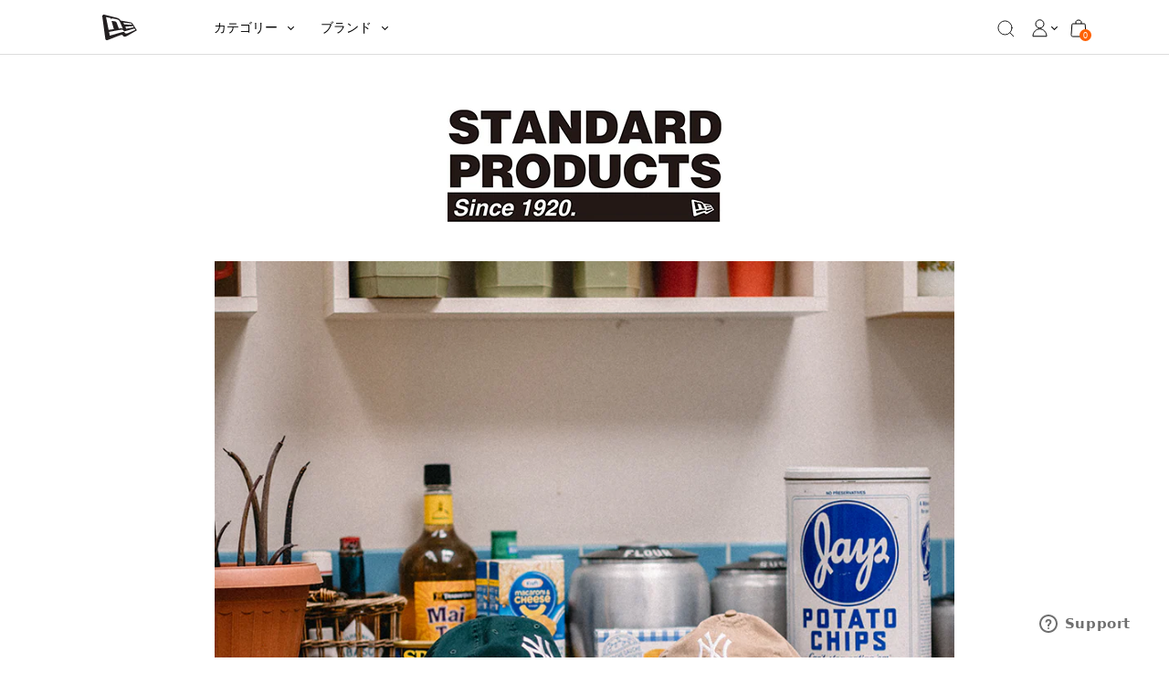

--- FILE ---
content_type: text/html; charset=utf-8
request_url: https://www.neweracap.jp/blogs/standard-products/standard-products-9twenty
body_size: 70080
content:
<!DOCTYPE html>
<html lang="ja">

<head>
<meta charset="utf-8" /><meta name="description" content="  9TWENTY™ フロント部分に芯がない柔らかな被り心地が特徴のカジュアルタイプのベースボールキャップ。［9THIRTY™］より浅めのクラウンに仕上げ、コーディネートに取り入れやすい汎用性のあるシルエットに仕上げています。   9TWENTY™ クロスストラップ  ニューヨーク・ヤンキース　ネイビー × ホワイト ￥4,180（税込）    "><meta http-equiv="X-UA-Compatible" content="IE=edge">
<meta name="viewport" content="width=device-width, initial-scale=1">
<meta property="og:site_name" content="ニューエラオンラインストア">
<meta property="og:url" content="https://www.neweracap.jp/blogs/standard-products/standard-products-9twenty">
<meta property="og:title" content="STANDARD PRODUCTS / 9TWENTY">
<meta property="og:type" content="article">
<meta property="og:description" content="

 

9TWENTY™
フロント部分に芯がない柔らかな被り心地が特徴のカジュアルタイプのベースボールキャップ。［9THIRTY™］より浅めのクラウンに仕上げ、コーディネートに取り入れやすい汎用性のあるシルエットに仕上げています。
 


9TWENTY™ クロスストラップ  ニューヨーク・ヤンキース　ネイビー × ホワイト
￥4,180（税込）





 
 




 "><meta property="og:image" content="http://www.neweracap.jp/cdn/shop/articles/standard-products-9twenty-625553_1200x1200.jpg?v=1663737700">
<meta property="og:image:secure_url" content="https://www.neweracap.jp/cdn/shop/articles/standard-products-9twenty-625553_1200x1200.jpg?v=1663737700">
<meta name="twitter:site" content="@newera_japan"><meta name="twitter:card" content="summary_large_image">
<meta name="twitter:title" content="STANDARD PRODUCTS / 9TWENTY">
<meta name="twitter:description" content="

 

9TWENTY™
フロント部分に芯がない柔らかな被り心地が特徴のカジュアルタイプのベースボールキャップ。［9THIRTY™］より浅めのクラウンに仕上げ、コーディネートに取り入れやすい汎用性のあるシルエットに仕上げています。
 


9TWENTY™ クロスストラップ  ニューヨーク・ヤンキース　ネイビー × ホワイト
￥4,180（税込）





 
 




 ">
<meta name="twitter:image" content="https://www.neweracap.jp/cdn/shop/articles/standard-products-9twenty-625553_1200x1200.jpg?v=1663737700">
<link rel="canonical" href="https://www.neweracap.jp/blogs/standard-products/standard-products-9twenty"><script type="text/javascript" src="//script.crazyegg.com/pages/scripts/0094/0565.js" async="async"></script><title>STANDARD PRODUCTS / 9TWENTY | ニューエラオンラインストア
</title>

<link rel="shortcut icon" href="//www.neweracap.jp/cdn/shop/t/34/assets/favicon.svg?v=120033425475900283291662351768" type="image/x-icon" />
<link rel="icon" type="image/png" href="//www.neweracap.jp/cdn/shop/t/34/assets/favicon.svg?v=120033425475900283291662351768" />

<link rel="preconnect" href="https://cdn.shopify.com">
<link rel="preconnect" href="https://v.shopify.com">
<link rel="preconnect" href="https://a.klaviyo.com">
<link rel="preconnect" href="https://ajax.googleapis.com">

<link rel="dns-prefetch" href="https://dds-newera-dev.herokuapp.com">
<link rel="dns-prefetch" href="https://godog.shopifycloud.com">
<link rel="dns-prefetch" href="https://store-prem.swymrelay.com">
<link rel="dns-prefetch" href="https://coin-fe.amazonpay.com">
<link rel="dns-prefetch" href="https://ekr.zdassets.com">
<link rel="dns-prefetch" href="https://connect.nosto.com">
<link rel="dns-prefetch" href="https://api-js.mixpanel.com">
<link rel="dns-prefetch" href="https://js.smile.io">
<link rel="dns-prefetch" href="https://static.klaviyo.com">
<link rel="dns-prefetch" href="https://newerastore.zendesk.com">
<link rel="dns-prefetch" href="https://coin-assets.amazonpay.com">
<link rel="dns-prefetch" href="https://smile-ui.smilecdn.co">
<link rel="dns-prefetch" href="https://fast.a.klaviyo.com">
<link rel="dns-prefetch" href="https://dds-newera-dev.herokuapp.com">

<!--<link href="https://fonts.googleapis.com/css?family=Oswald:400,500,700&display=swap" rel="stylesheet" />-->
<link rel="apple-touch-icon" href="//www.neweracap.jp/cdn/shop/t/34/assets/apple-touch-icon-iphone-60x60.png?v=9691882157745102951662454670">
<link rel="apple-touch-icon" sizes="60x60" href="//www.neweracap.jp/cdn/shop/t/34/assets/apple-touch-icon-ipad-76x76.png?v=76580022700200189941662454669">
<link rel="apple-touch-icon" sizes="114x114" href="//www.neweracap.jp/cdn/shop/t/34/assets/apple-touch-icon-iphone-retina-120x120.png?v=57836463445945820901662454670">
<link rel="apple-touch-icon" sizes="144x144" href="//www.neweracap.jp/cdn/shop/t/34/assets/apple-touch-icon-ipad-retina-152x152.png?v=177381891580230230761662454669">

<meta name="application-name" content="ニューエラオンラインストア"/>
<meta name="msapplication-TileColor" content="#FFFFFF" />
<meta name="msapplication-TileImage" content="//www.neweracap.jp/cdn/shop/t/34/assets/mstile-144x144.png?v=48971" />
<meta name="msapplication-square70x70logo" content="//www.neweracap.jp/cdn/shop/t/34/assets/mstile-70x70.png?v=48971" />
<meta name="msapplication-square150x150logo" content="//www.neweracap.jp/cdn/shop/t/34/assets/mstile-150x150.png?v=48971" />
<meta name="msapplication-wide310x150logo" content="//www.neweracap.jp/cdn/shop/t/34/assets/mstile-310x150.png?v=48971" />
<meta name="msapplication-square310x310logo" content="//www.neweracap.jp/cdn/shop/t/34/assets/mstile-310x310.png?v=48971" />
  <script type="application/ld+json">
    {
    "@context": "http://schema.org",
			"@type": "Article",
			"articleBody": ""\n\n \n\n9TWENTY™\nフロント部分に芯がない柔らかな被り心地が特徴のカジュアルタイプのベースボールキャップ。［9THIRTY™］より浅めのクラウンに仕上げ、コーディネートに取り入れやすい汎用性のあるシルエットに仕上げています。\n \n\n\n9TWENTY™ クロスストラップ  ニューヨーク・ヤンキース　ネイビー × ホワイト\n￥4,180（税込）\n\n\n\n\n\n \n \n\n\n\n\n "",
    "mainEntityOfPage": {
			"@type": "WebPage",
			"@id": "https://www.neweracap.jp"
    },
			"headline": "STANDARD PRODUCTS / 9TWENTY",
    
    
      
      "image": [
      "https://www.neweracap.jp/cdn/shop/articles/standard-products-9twenty-625553_240x.jpg?v=1663737700"
      ],
    
    "datePublished": "2022-08-08T14:00:00Z",
    "dateCreated": "2022-08-08T17:43:43Z",
    "author": {
			"@type": "Person",
			"name": "NakaiYuta"
    },
			"publisher": {
			"@type": "Organization",
    
    "name": "ニューエラオンラインストア"
    }
		}
  </script>


<script type="application/ld+json">
  {
  "@context": "http://schema.org",
	"@type": "Organization",
	"name": "ニューエラオンラインストア",
  
  "sameAs": [
  "https://twitter.com/newera_japan",
  "https://www.facebook.com/newerajapan",
  "https://www.instagram.com/newerajapan/",
  "https://www.youtube.com/channel/UCe3tqvRGyNhXq-xpvN6diMQ?view_as=subscriber"
  ],
	"url": "https://www.neweracap.jp"
  }
</script>



<script>
  document.addEventListener('DOMContentLoaded', () => {
    const convertSize = (size) => {
      for (let i = 0; i !== window.sectionSizes.length; ++ i) {
        let item = window.sectionSizes[i];

        if (size === item['title']) {
          return item['converts_to'];
        }
      }
      return size;
    }

     const rawProductData = document.querySelector('script[name="product-json"]')?.textContent;
     if(rawProductData) {
          const jsonData = JSON.parse(rawProductData);

          

          //const convertColor = NEJP.color_titles.find(c => c.includes(productTag))

          //if (convertColor) {
               //jsonData.color = convertColor[0]
          //} else {
               //jsonData.color = productTag
          //};

          const colorTranslations = {
               black: "ブラック",
               white: "ホワイト",
               navy: "ネイビー",
               blue: "ブルー",
               red: "レッド",
               green: "グリーン",
               pink: "ピンク",
               purple: "パープル",
               brown: "ブラウン",
               beige: "ベージュ",
               yellow: "イエロー",
               gray: "グレー",
               orange: "オレンジ",
               other: "その他"
          };

          window.productTag = productTag

          if (productTag) {
               const translatedColor = colorTranslations[productTag] || colorTranslations.other;
               jsonData.color = productTag.replace(productTag, translatedColor);
          } else {
               jsonData.color = "その他"
          }

          jsonData.size.name = convertSize(jsonData.size.name);

          const updatedJsonString = JSON.stringify(jsonData, null, 2);
          document.querySelector('script[name="product-json"]').textContent = updatedJsonString;
     }
  });
</script><link rel="stylesheet" href="//www.neweracap.jp/cdn/shop/t/34/assets/bundle.css?v=126770454296947061621765419958">
<script type="text/javascript">
    var NEJP = NEJP || {};NEJP.default_store_one = "44109955204"
    NEJP.default_store_two = "44110119044"

    if(window.location.href.includes("products/")) {
      NEJP.store_lead_time = `2`
    }

    try {
      const blockedCarriers = JSON.parse(`{"carriers":["ezweb.ne.jp","ido.ne.jp","biz.ezweb.ne.jp","augps.ezweb.ne.jp","uqmobile.jp","docomo.ne.jp","mopera.net","dwmail.jp","pdx.ne.jp","wcm.ne.jp","willcom.com","y-mobile.ne.jp","emnet.ne.jp","emobile-s.ne.jp","emobile.ne.jp","ymobile1.ne.jp","ymobile.ne.jp","jp-c.ne.jp","jp-d.ne.jp","jp-h.ne.jp","jp-k.ne.jp","jp-n.ne.jp","jp-q.ne.jp","jp-r.ne.jp","jp-s.ne.jp","jp-t.ne.jp","sky.tkc.ne.jp","sky.tkk.ne.jp","sky.tu-ka.ne.jp","disney.ne.jp","i.softbank.jp","softbank.ne.jp","vodafone.ne.jp"]}`);
      NEJP.blocked_carriers = [...blockedCarriers?.carriers];
      NEJP.blocked_carriers_message = `キャリアメールアドレス（docomo、au、SoftBankなど）はご登録いただけません。<br/>GmailやYahoo!メールなどのフリーメールアドレスをご利用ください。`;
    } catch (error) {
      console.error('Failed to parse blocked carriers:', error);
    }

    
    NEJP.collection_desc_limit = 50;
    

    NEJP.breadcrumbs = {
      pdp: {
        show_main_category: false
      }
    };
</script>


  <script>
window.KiwiSizing = window.KiwiSizing === undefined ? {} : window.KiwiSizing;
KiwiSizing.shop = "neweracapjp.myshopify.com";


</script>

	<script>window.performance && window.performance.mark && window.performance.mark('shopify.content_for_header.start');</script><meta name="google-site-verification" content="-MLwvFv5UwRHD5m7O1tPjlSEA3M28p6TAtel8cwa2Gw">
<meta id="shopify-digital-wallet" name="shopify-digital-wallet" content="/37254824068/digital_wallets/dialog">
<meta name="shopify-checkout-api-token" content="68e7f19705e7e9e74b36693bfba85014">
<link rel="alternate" type="application/atom+xml" title="Feed" href="/blogs/standard-products.atom" />
<script async="async" src="/checkouts/internal/preloads.js?locale=ja-JP"></script>
<link rel="preconnect" href="https://shop.app" crossorigin="anonymous">
<script async="async" src="https://shop.app/checkouts/internal/preloads.js?locale=ja-JP&shop_id=37254824068" crossorigin="anonymous"></script>
<script id="apple-pay-shop-capabilities" type="application/json">{"shopId":37254824068,"countryCode":"JP","currencyCode":"JPY","merchantCapabilities":["supports3DS"],"merchantId":"gid:\/\/shopify\/Shop\/37254824068","merchantName":"ニューエラオンラインストア","requiredBillingContactFields":["postalAddress","email","phone"],"requiredShippingContactFields":["postalAddress","email","phone"],"shippingType":"shipping","supportedNetworks":["visa","masterCard","amex","jcb","discover"],"total":{"type":"pending","label":"ニューエラオンラインストア","amount":"1.00"},"shopifyPaymentsEnabled":true,"supportsSubscriptions":true}</script>
<script id="shopify-features" type="application/json">{"accessToken":"68e7f19705e7e9e74b36693bfba85014","betas":["rich-media-storefront-analytics"],"domain":"www.neweracap.jp","predictiveSearch":false,"shopId":37254824068,"locale":"ja"}</script>
<script>var Shopify = Shopify || {};
Shopify.shop = "neweracapjp.myshopify.com";
Shopify.locale = "ja";
Shopify.currency = {"active":"JPY","rate":"1.0"};
Shopify.country = "JP";
Shopify.theme = {"name":"New Main Newera","id":127200493700,"schema_name":"Exo","schema_version":"1.0.0","theme_store_id":796,"role":"main"};
Shopify.theme.handle = "null";
Shopify.theme.style = {"id":null,"handle":null};
Shopify.cdnHost = "www.neweracap.jp/cdn";
Shopify.routes = Shopify.routes || {};
Shopify.routes.root = "/";</script>
<script type="module">!function(o){(o.Shopify=o.Shopify||{}).modules=!0}(window);</script>
<script>!function(o){function n(){var o=[];function n(){o.push(Array.prototype.slice.apply(arguments))}return n.q=o,n}var t=o.Shopify=o.Shopify||{};t.loadFeatures=n(),t.autoloadFeatures=n()}(window);</script>
<script>
  window.ShopifyPay = window.ShopifyPay || {};
  window.ShopifyPay.apiHost = "shop.app\/pay";
  window.ShopifyPay.redirectState = null;
</script>
<script id="shop-js-analytics" type="application/json">{"pageType":"article"}</script>
<script defer="defer" async type="module" src="//www.neweracap.jp/cdn/shopifycloud/shop-js/modules/v2/client.init-shop-cart-sync_0MstufBG.ja.esm.js"></script>
<script defer="defer" async type="module" src="//www.neweracap.jp/cdn/shopifycloud/shop-js/modules/v2/chunk.common_jll-23Z1.esm.js"></script>
<script defer="defer" async type="module" src="//www.neweracap.jp/cdn/shopifycloud/shop-js/modules/v2/chunk.modal_HXih6-AF.esm.js"></script>
<script type="module">
  await import("//www.neweracap.jp/cdn/shopifycloud/shop-js/modules/v2/client.init-shop-cart-sync_0MstufBG.ja.esm.js");
await import("//www.neweracap.jp/cdn/shopifycloud/shop-js/modules/v2/chunk.common_jll-23Z1.esm.js");
await import("//www.neweracap.jp/cdn/shopifycloud/shop-js/modules/v2/chunk.modal_HXih6-AF.esm.js");

  window.Shopify.SignInWithShop?.initShopCartSync?.({"fedCMEnabled":true,"windoidEnabled":true});

</script>
<script>
  window.Shopify = window.Shopify || {};
  if (!window.Shopify.featureAssets) window.Shopify.featureAssets = {};
  window.Shopify.featureAssets['shop-js'] = {"shop-cart-sync":["modules/v2/client.shop-cart-sync_DN7iwvRY.ja.esm.js","modules/v2/chunk.common_jll-23Z1.esm.js","modules/v2/chunk.modal_HXih6-AF.esm.js"],"init-fed-cm":["modules/v2/client.init-fed-cm_DmZOWWut.ja.esm.js","modules/v2/chunk.common_jll-23Z1.esm.js","modules/v2/chunk.modal_HXih6-AF.esm.js"],"shop-cash-offers":["modules/v2/client.shop-cash-offers_HFfvn_Gz.ja.esm.js","modules/v2/chunk.common_jll-23Z1.esm.js","modules/v2/chunk.modal_HXih6-AF.esm.js"],"shop-login-button":["modules/v2/client.shop-login-button_BVN3pvk0.ja.esm.js","modules/v2/chunk.common_jll-23Z1.esm.js","modules/v2/chunk.modal_HXih6-AF.esm.js"],"pay-button":["modules/v2/client.pay-button_CyS_4GVi.ja.esm.js","modules/v2/chunk.common_jll-23Z1.esm.js","modules/v2/chunk.modal_HXih6-AF.esm.js"],"shop-button":["modules/v2/client.shop-button_zh22db91.ja.esm.js","modules/v2/chunk.common_jll-23Z1.esm.js","modules/v2/chunk.modal_HXih6-AF.esm.js"],"avatar":["modules/v2/client.avatar_BTnouDA3.ja.esm.js"],"init-windoid":["modules/v2/client.init-windoid_BlVJIuJ5.ja.esm.js","modules/v2/chunk.common_jll-23Z1.esm.js","modules/v2/chunk.modal_HXih6-AF.esm.js"],"init-shop-for-new-customer-accounts":["modules/v2/client.init-shop-for-new-customer-accounts_BqzwtUK7.ja.esm.js","modules/v2/client.shop-login-button_BVN3pvk0.ja.esm.js","modules/v2/chunk.common_jll-23Z1.esm.js","modules/v2/chunk.modal_HXih6-AF.esm.js"],"init-shop-email-lookup-coordinator":["modules/v2/client.init-shop-email-lookup-coordinator_DKDv3hKi.ja.esm.js","modules/v2/chunk.common_jll-23Z1.esm.js","modules/v2/chunk.modal_HXih6-AF.esm.js"],"init-shop-cart-sync":["modules/v2/client.init-shop-cart-sync_0MstufBG.ja.esm.js","modules/v2/chunk.common_jll-23Z1.esm.js","modules/v2/chunk.modal_HXih6-AF.esm.js"],"shop-toast-manager":["modules/v2/client.shop-toast-manager_BkVvTGW3.ja.esm.js","modules/v2/chunk.common_jll-23Z1.esm.js","modules/v2/chunk.modal_HXih6-AF.esm.js"],"init-customer-accounts":["modules/v2/client.init-customer-accounts_CZbUHFPX.ja.esm.js","modules/v2/client.shop-login-button_BVN3pvk0.ja.esm.js","modules/v2/chunk.common_jll-23Z1.esm.js","modules/v2/chunk.modal_HXih6-AF.esm.js"],"init-customer-accounts-sign-up":["modules/v2/client.init-customer-accounts-sign-up_C0QA8nCd.ja.esm.js","modules/v2/client.shop-login-button_BVN3pvk0.ja.esm.js","modules/v2/chunk.common_jll-23Z1.esm.js","modules/v2/chunk.modal_HXih6-AF.esm.js"],"shop-follow-button":["modules/v2/client.shop-follow-button_CSkbpFfm.ja.esm.js","modules/v2/chunk.common_jll-23Z1.esm.js","modules/v2/chunk.modal_HXih6-AF.esm.js"],"checkout-modal":["modules/v2/client.checkout-modal_rYdHFJTE.ja.esm.js","modules/v2/chunk.common_jll-23Z1.esm.js","modules/v2/chunk.modal_HXih6-AF.esm.js"],"shop-login":["modules/v2/client.shop-login_DeXIozZF.ja.esm.js","modules/v2/chunk.common_jll-23Z1.esm.js","modules/v2/chunk.modal_HXih6-AF.esm.js"],"lead-capture":["modules/v2/client.lead-capture_DGEoeVgo.ja.esm.js","modules/v2/chunk.common_jll-23Z1.esm.js","modules/v2/chunk.modal_HXih6-AF.esm.js"],"payment-terms":["modules/v2/client.payment-terms_BXPcfuME.ja.esm.js","modules/v2/chunk.common_jll-23Z1.esm.js","modules/v2/chunk.modal_HXih6-AF.esm.js"]};
</script>
<script>(function() {
  var isLoaded = false;
  function asyncLoad() {
    if (isLoaded) return;
    isLoaded = true;
    var urls = ["https:\/\/app.kiwisizing.com\/web\/js\/dist\/kiwiSizing\/plugin\/SizingPlugin.prod.js?v=330\u0026shop=neweracapjp.myshopify.com","\/\/backinstock.useamp.com\/widget\/26876_1767155369.js?category=bis\u0026v=6\u0026shop=neweracapjp.myshopify.com"];
    for (var i = 0; i < urls.length; i++) {
      var s = document.createElement('script');
      s.type = 'text/javascript';
      s.async = true;
      s.src = urls[i];
      var x = document.getElementsByTagName('script')[0];
      x.parentNode.insertBefore(s, x);
    }
  };
  if(window.attachEvent) {
    window.attachEvent('onload', asyncLoad);
  } else {
    window.addEventListener('load', asyncLoad, false);
  }
})();</script>
<script id="__st">var __st={"a":37254824068,"offset":32400,"reqid":"024e0b1a-f6f2-4cb8-b689-b3c07bf15a76-1769039506","pageurl":"www.neweracap.jp\/blogs\/standard-products\/standard-products-9twenty","s":"articles-556478759044","u":"dda8e6940146","p":"article","rtyp":"article","rid":556478759044};</script>
<script>window.ShopifyPaypalV4VisibilityTracking = true;</script>
<script id="captcha-bootstrap">!function(){'use strict';const t='contact',e='account',n='new_comment',o=[[t,t],['blogs',n],['comments',n],[t,'customer']],c=[[e,'customer_login'],[e,'guest_login'],[e,'recover_customer_password'],[e,'create_customer']],r=t=>t.map((([t,e])=>`form[action*='/${t}']:not([data-nocaptcha='true']) input[name='form_type'][value='${e}']`)).join(','),a=t=>()=>t?[...document.querySelectorAll(t)].map((t=>t.form)):[];function s(){const t=[...o],e=r(t);return a(e)}const i='password',u='form_key',d=['recaptcha-v3-token','g-recaptcha-response','h-captcha-response',i],f=()=>{try{return window.sessionStorage}catch{return}},m='__shopify_v',_=t=>t.elements[u];function p(t,e,n=!1){try{const o=window.sessionStorage,c=JSON.parse(o.getItem(e)),{data:r}=function(t){const{data:e,action:n}=t;return t[m]||n?{data:e,action:n}:{data:t,action:n}}(c);for(const[e,n]of Object.entries(r))t.elements[e]&&(t.elements[e].value=n);n&&o.removeItem(e)}catch(o){console.error('form repopulation failed',{error:o})}}const l='form_type',E='cptcha';function T(t){t.dataset[E]=!0}const w=window,h=w.document,L='Shopify',v='ce_forms',y='captcha';let A=!1;((t,e)=>{const n=(g='f06e6c50-85a8-45c8-87d0-21a2b65856fe',I='https://cdn.shopify.com/shopifycloud/storefront-forms-hcaptcha/ce_storefront_forms_captcha_hcaptcha.v1.5.2.iife.js',D={infoText:'hCaptchaによる保護',privacyText:'プライバシー',termsText:'利用規約'},(t,e,n)=>{const o=w[L][v],c=o.bindForm;if(c)return c(t,g,e,D).then(n);var r;o.q.push([[t,g,e,D],n]),r=I,A||(h.body.append(Object.assign(h.createElement('script'),{id:'captcha-provider',async:!0,src:r})),A=!0)});var g,I,D;w[L]=w[L]||{},w[L][v]=w[L][v]||{},w[L][v].q=[],w[L][y]=w[L][y]||{},w[L][y].protect=function(t,e){n(t,void 0,e),T(t)},Object.freeze(w[L][y]),function(t,e,n,w,h,L){const[v,y,A,g]=function(t,e,n){const i=e?o:[],u=t?c:[],d=[...i,...u],f=r(d),m=r(i),_=r(d.filter((([t,e])=>n.includes(e))));return[a(f),a(m),a(_),s()]}(w,h,L),I=t=>{const e=t.target;return e instanceof HTMLFormElement?e:e&&e.form},D=t=>v().includes(t);t.addEventListener('submit',(t=>{const e=I(t);if(!e)return;const n=D(e)&&!e.dataset.hcaptchaBound&&!e.dataset.recaptchaBound,o=_(e),c=g().includes(e)&&(!o||!o.value);(n||c)&&t.preventDefault(),c&&!n&&(function(t){try{if(!f())return;!function(t){const e=f();if(!e)return;const n=_(t);if(!n)return;const o=n.value;o&&e.removeItem(o)}(t);const e=Array.from(Array(32),(()=>Math.random().toString(36)[2])).join('');!function(t,e){_(t)||t.append(Object.assign(document.createElement('input'),{type:'hidden',name:u})),t.elements[u].value=e}(t,e),function(t,e){const n=f();if(!n)return;const o=[...t.querySelectorAll(`input[type='${i}']`)].map((({name:t})=>t)),c=[...d,...o],r={};for(const[a,s]of new FormData(t).entries())c.includes(a)||(r[a]=s);n.setItem(e,JSON.stringify({[m]:1,action:t.action,data:r}))}(t,e)}catch(e){console.error('failed to persist form',e)}}(e),e.submit())}));const S=(t,e)=>{t&&!t.dataset[E]&&(n(t,e.some((e=>e===t))),T(t))};for(const o of['focusin','change'])t.addEventListener(o,(t=>{const e=I(t);D(e)&&S(e,y())}));const B=e.get('form_key'),M=e.get(l),P=B&&M;t.addEventListener('DOMContentLoaded',(()=>{const t=y();if(P)for(const e of t)e.elements[l].value===M&&p(e,B);[...new Set([...A(),...v().filter((t=>'true'===t.dataset.shopifyCaptcha))])].forEach((e=>S(e,t)))}))}(h,new URLSearchParams(w.location.search),n,t,e,['guest_login'])})(!1,!0)}();</script>
<script integrity="sha256-4kQ18oKyAcykRKYeNunJcIwy7WH5gtpwJnB7kiuLZ1E=" data-source-attribution="shopify.loadfeatures" defer="defer" src="//www.neweracap.jp/cdn/shopifycloud/storefront/assets/storefront/load_feature-a0a9edcb.js" crossorigin="anonymous"></script>
<script crossorigin="anonymous" defer="defer" src="//www.neweracap.jp/cdn/shopifycloud/storefront/assets/shopify_pay/storefront-65b4c6d7.js?v=20250812"></script>
<script data-source-attribution="shopify.dynamic_checkout.dynamic.init">var Shopify=Shopify||{};Shopify.PaymentButton=Shopify.PaymentButton||{isStorefrontPortableWallets:!0,init:function(){window.Shopify.PaymentButton.init=function(){};var t=document.createElement("script");t.src="https://www.neweracap.jp/cdn/shopifycloud/portable-wallets/latest/portable-wallets.ja.js",t.type="module",document.head.appendChild(t)}};
</script>
<script data-source-attribution="shopify.dynamic_checkout.buyer_consent">
  function portableWalletsHideBuyerConsent(e){var t=document.getElementById("shopify-buyer-consent"),n=document.getElementById("shopify-subscription-policy-button");t&&n&&(t.classList.add("hidden"),t.setAttribute("aria-hidden","true"),n.removeEventListener("click",e))}function portableWalletsShowBuyerConsent(e){var t=document.getElementById("shopify-buyer-consent"),n=document.getElementById("shopify-subscription-policy-button");t&&n&&(t.classList.remove("hidden"),t.removeAttribute("aria-hidden"),n.addEventListener("click",e))}window.Shopify?.PaymentButton&&(window.Shopify.PaymentButton.hideBuyerConsent=portableWalletsHideBuyerConsent,window.Shopify.PaymentButton.showBuyerConsent=portableWalletsShowBuyerConsent);
</script>
<script data-source-attribution="shopify.dynamic_checkout.cart.bootstrap">document.addEventListener("DOMContentLoaded",(function(){function t(){return document.querySelector("shopify-accelerated-checkout-cart, shopify-accelerated-checkout")}if(t())Shopify.PaymentButton.init();else{new MutationObserver((function(e,n){t()&&(Shopify.PaymentButton.init(),n.disconnect())})).observe(document.body,{childList:!0,subtree:!0})}}));
</script>
<link id="shopify-accelerated-checkout-styles" rel="stylesheet" media="screen" href="https://www.neweracap.jp/cdn/shopifycloud/portable-wallets/latest/accelerated-checkout-backwards-compat.css" crossorigin="anonymous">
<style id="shopify-accelerated-checkout-cart">
        #shopify-buyer-consent {
  margin-top: 1em;
  display: inline-block;
  width: 100%;
}

#shopify-buyer-consent.hidden {
  display: none;
}

#shopify-subscription-policy-button {
  background: none;
  border: none;
  padding: 0;
  text-decoration: underline;
  font-size: inherit;
  cursor: pointer;
}

#shopify-subscription-policy-button::before {
  box-shadow: none;
}

      </style>

<script>window.performance && window.performance.mark && window.performance.mark('shopify.content_for_header.end');</script>
<!-- Google Tag Manager -->
<script>(function(w,d,s,l,i){w[l]=w[l]||[];w[l].push({'gtm.start':
new Date().getTime(),event:'gtm.js'});var f=d.getElementsByTagName(s)[0],
j=d.createElement(s),dl=l!='dataLayer'?'&l='+l:'';j.async=true;j.src=
'https://www.googletagmanager.com/gtm.js?id='+i+dl;f.parentNode.insertBefore(j,f);
})(window,document,'script','dataLayer','GTM-K2BFRT5');</script>
<!-- End Google Tag Manager --><script>
    let customerId = ""
    customerId = customerId || "00000000-0000-0000-0000-000000000000"
    let templateName = "article";
    let templateSuffix = "magazines";
    let template = "article.magazines"
    var dataLayer = dataLayer || [];

    function DataLayer(pageType, otherProps) {
        this.ecomm_pagetype = pageType
        this.ecomm_prodid = ""
        this.ecomm_totalvalue = ""
        if (otherProps){
            for(property in otherProps) {
                this[property] = otherProps[property]
            }
        }
    }

    if(template=="index"){
        dataLayer.push(new DataLayer("home"))
    }
    else if (template=="collection") {
        dataLayer.push(new DataLayer("category"))
    }
    else if (template=="product") {
        let product = null
        let productData = {
            ecomm_prodid: product.id, 
            ecomm_totalvalue: product.price/100,
            ecomm_category: product.type, 
            pdp_itemId: product.id,
            uid: customerId  
        }
        dataLayer.push(new DataLayer("product",productData))
    }
    else if (template=="cart"){
        let items = [];
        let price = 0 / 100 + "";
        let productData = {
            ecomm_prodid: items.map(p=>p.id+""), 
            ecomm_total_amount: price,
            cart_itemId: items.map(p=>p.id+"")
          };
        dataLayer.push(new DataLayer("cart",productData));
        


    }
</script>
	<script type="text/javascript" src="//connect.nosto.com/include/shopify-37254824068" async></script>

	<script type="text/javascript">
		window.listID = 'Y6zPYR';
		window.stamped_disable_font=true;

		window.lazySizesConfig = {
			loadHidden: false
		};
	</script>

	<script src="//www.neweracap.jp/cdn/shop/t/34/assets/jquery-3.4.1.min.js?v=160737389985263990141662351925"></script>
	<script src="//www.neweracap.jp/cdn/shop/t/34/assets/jquery.cookie.min.js?v=9607349207001725821662545528"></script>

	
     <!-- This element is used by gbTrackerService -->
     <div
          id="gb-tracking"
          class="hidden"
          data-customer-id=""
          data-template="article"
          >
          
     </div>



<!-- BEGIN app block: shopify://apps/firework-shoppable-video-ugc/blocks/firework-header/347a2e4c-f5cb-410d-8354-490d1e80558c -->
 

  <script async type="module" src='//asset.fwcdn3.com/js/module/integrations/shopify.js'></script>
  <script async type="module" src='//asset.fwcdn3.com/js/module/fwn.js?business_id=vZBLwv'></script>


<script
  async
  src='//asset.fwscripts.com/js/live-helper.js'
  data-fwparam_chat_channel_id='MgdGLo'
></script>



<script>
  document.addEventListener('DOMContentLoaded', () => {
    setTimeout(() => {
      if (!document.querySelector('fw-live-helper')) {
        var n = document.createElement('fw-live-helper')
        document.body.appendChild(n)
      }
    }, 0)
  })

  // For when DOMContentLoaded event didn't fire on page due to lots of JS
  const intervalId = setInterval(() => {
    if (!document.querySelector('fw-live-helper')) {
      var n = document.createElement('fw-live-helper')
      document.body.appendChild(n)
    } else {
      clearInterval(intervalId)
    }
  }, 500)
</script>


<!-- END app block --><!-- BEGIN app block: shopify://apps/app-unity-tracking-ga4/blocks/app-embed-block/c09261bd-bf96-406e-8774-7a278f755fff --><!-- BEGIN app snippet: datalayer-allpage-snippet --><script>
  // https://cdnjs.cloudflare.com/ajax/libs/jquery-cookie/1.4.1/jquery.cookie.js
  function __DL__setupJqueryCookie($) {
    if ($.cookie) {
      return;
    }

    var pluses = /\+/g;

    function encode(s) {
      return config.raw ? s : encodeURIComponent(s);
    }

    function decode(s) {
      return config.raw ? s : decodeURIComponent(s);
    }

    function stringifyCookieValue(value) {
      return encode(config.json ? JSON.stringify(value) : String(value));
    }

    function parseCookieValue(s) {
      if (s.indexOf('"') === 0) {
        // This is a quoted cookie as according to RFC2068, unescape...
        s = s.slice(1, -1).replace(/\\"/g, '"').replace(/\\\\/g, "\\");
      }

      try {
        // Replace server-side written pluses with spaces.
        // If we can't decode the cookie, ignore it, it's unusable.
        // If we can't parse the cookie, ignore it, it's unusable.
        s = decodeURIComponent(s.replace(pluses, " "));
        return config.json ? JSON.parse(s) : s;
      } catch (e) {}
    }

    function read(s, converter) {
      var value = config.raw ? s : parseCookieValue(s);
      return $.isFunction(converter) ? converter(value) : value;
    }

    var config = ($.cookie = function (key, value, options) {
      // Write

      if (value !== undefined && !$.isFunction(value)) {
        options = $.extend({}, config.defaults, options);

        if (typeof options.expires === "number") {
          var days = options.expires,
            t = (options.expires = new Date());
          t.setTime(+t + days * 864e5);
        }

        return (document.cookie = [
          encode(key),
          "=",
          stringifyCookieValue(value),
          options.expires ? "; expires=" + options.expires.toUTCString() : "", // use expires attribute, max-age is not supported by IE
          options.path ? "; path=" + options.path : "",
          options.domain ? "; domain=" + options.domain : "",
          options.secure ? "; secure" : "",
        ].join(""));
      }

      // Read

      var result = key ? undefined : {};

      // To prevent the for loop in the first place assign an empty array
      // in case there are no cookies at all. Also prevents odd result when
      // calling $.cookie().
      var cookies = document.cookie ? document.cookie.split("; ") : [];

      for (var i = 0, l = cookies.length; i < l; i++) {
        var parts = cookies[i].split("=");
        var name = decode(parts.shift());
        var cookie = parts.join("=");

        if (key && key === name) {
          // If second argument (value) is a function it's a converter...
          result = read(cookie, value);
          break;
        }

        // Prevent storing a cookie that we couldn't decode.
        if (!key && (cookie = read(cookie)) !== undefined) {
          result[name] = cookie;
        }
      }

      return result;
    });

    config.defaults = {};

    $.removeCookie = function (key, options) {
      if ($.cookie(key) === undefined) {
        return false;
      }

      // Must not alter options, thus extending a fresh object...
      $.cookie(key, "", $.extend({}, options, { expires: -1 }));
      return !$.cookie(key);
    };
  }

  function __DL__getCookies() {
    var cookies = {};
    var cookieStrings = document.cookie.split(/;\s+/);

    for (var i = 0; i < cookieStrings.length; i++) {
      var splittedCookieString = cookieStrings[i].split("=");
      var key = splittedCookieString[0];
      var value = splittedCookieString[1];
      cookies[key] = decodeURIComponent(value);
    }

    return cookies;
  }

  function __DL__generateGaClientId() {
    function hd() {
      return Math.round(2147483647 * Math.random());
    }

    function la(a) {
      var b = 1, c = 0, d;

      if (a) {
        for (b = 0, d = a.length - 1; 0 <= d; d--) {
          c = a.charCodeAt(d);
          b = (b << 6 & 268435455) + c + (c << 14);
          c = b & 266338304;
          b = 0 != c ? b ^ c >> 21 : b;
        }
      }

      return b;
    }

    var c = (
      window.navigator.useragent +
      (document.cookie ? document.cookie : "") +
      (document.referrer ? document.referrer : "")
    );

    var d = c.length;
    var e;

    for (e = window.history.length; 0 < e; ) {
      c += e-- ^ d++;
    }

    return ([hd() ^ la(c) & 2147483647, Math.round(new Date().getTime() / 1e3)]).join(".");
  }

  var gaClientId = null;

  function __DL__getGaClientId() {
    if (gaClientId) {
      return gaClientId;
    }

    var match = document.cookie.match('(?:^|;)\\s*_ga=([^;]*)'),
        raw = match ? decodeURIComponent(match[1]) : null;

    if (raw) {
      match = raw.match(/(\d+\.\d+)$/);
    }

    if (match !== null) {
      return match[1];
    }

    return __DL__generateGaClientId();
  }

  function __DL__getFbc() {
    var cookies = __DL__getCookies();
    var fbc = cookies["_fbc"] || null;
    return fbc;
  }

  function __DL__getFbp() {
    var cookies = __DL__getCookies();
    var fbp = cookies["_fbp"] || null;
    return fbp;
  }

  function __DL__updateCartAttribute() {
    var fbc = __DL__getFbc();
    var fbp = __DL__getFbp();
    var ga = __DL__getGaClientId();
    var shopId = 37254824068;
    var attributes = [];

    if (fbc) {
      attributes.push("attributes[ptm_fbc]=" + encodeURIComponent(fbc));
    }

    if (fbp) {
      attributes.push("attributes[ptm_fbp]=" + encodeURIComponent(fbp));
    }

    if (ga) {
      attributes.push("attributes[ptm_client_id]=" + encodeURIComponent(ga));
    }

    attributes.push("attributes[shop_id]=" + encodeURIComponent(shopId));

    window.__DL__$.post({
      data: attributes.join("&"),
      dataType: "json",
      url: "/cart/update.js",
    });
  }

  function __DL__jqueryLoaded () {
    __DL__setupJqueryCookie(window.__DL__$);

    if (false) {
      __DL__updateCartAttribute();

      window.dataLayer = window.dataLayer || [];
      function gtag(){dataLayer.push(arguments);}
      var ga4Id = null;
      if (ga4Id) {
        gtag('get', ga4Id, 'client_id', function(clientId) {
          gaClientId = clientId;
          __DL__updateCartAttribute();
        });
      }
    }
  }

  var __DL__loadJqueryScript = document.createElement("script");
  __DL__loadJqueryScript.setAttribute(
    "src",
    "https://ajax.googleapis.com/ajax/libs/jquery/3.6.0/jquery.min.js"
  );
  __DL__loadJqueryScript.onload = function () {
    window.__DL__$ = window.jQuery.noConflict(true);
    __DL__jqueryLoaded();
  };
  document.head.appendChild(__DL__loadJqueryScript);

  function __DL__cartResponseFormatter (line_item) {
      var options = {}
      line_item.options_with_values.forEach(function(v) {
          options[v.name] = v.value
      })
      return {
              'item_name'     : line_item.title,
              'item_id'       : line_item.product_id,
              'variant_id'  : line_item.variant_id,
              'sku'      : line_item.sku,
              'price'    : line_item.final_price / 100,
              'quantity' : line_item.quantity,
              'item_type'     : line_item.product_type,
              'item_brand'   : line_item.vendor,
              'item_options'  : options,
              'google_product_id': 'shopify_' + Shopify.country + '_' + line_item.product_id + '_' + line_item.variant_id
      }
  };
  function __DL__arr_diff(b,c){
      var a=[],diff=[];
      for(var i=0;i<b.length;i++){
          a[b[i]]=true
      }
      for(var i=0;i<c.length;i++){
          if(a[c[i]]){delete a[c[i]]}
          else{a[c[i]]=true}
      }
      for(var k in a){diff.push(k)}
      return diff
  };

  function sha256(str) {
      var buff = new Uint8Array([].map.call(str, (c) => c.charCodeAt(0))).buffer;
      return crypto.subtle.digest('SHA-256', buff).then(digest => {
        return [].map.call(new Uint8Array(digest), x => ('00' + x.toString(16)).slice(-2)).join('')
      })
  }

  var __DL__hashed_em = '';
  var _em = null
  if (_em) {
      sha256(_em).then(h => {
          // __DL__jQueryintervalの関数が実行されるまでに__DL__hashed_emに値が入ることを期待
          __DL__hashed_em = h ;
      })
  }

  __DL__jQueryinterval = setInterval(function(){
      if (null) {
        console.log("Quit appending data to the datalayer.");
        clearInterval(__DL__jQueryinterval);
        return;
      }

      // wait for jQuery to load & run script after jQuery has loaded
      if(window.__DL__$){
          // search parameters
          getURLParams = function(name, url){
              if (!url) url = window.location.href;
              name = name.replace(/[\[\]]/g, "\\$&");
              var regex = new RegExp("[?&]" + name + "(=([^&#]*)|&|#|$)"),
              results = regex.exec(url);
              if (!results) return null;
              if (!results[2]) return '';
              return decodeURIComponent(results[2].replace(/\+/g, " "));
          };

          /**********************
          * DYNAMIC DEPENDENCIES
          ***********************/

          __DL__ = {
              customer_id: null,
              dynamicCart: true,
              debug: false,
              cart: null,
              removeCart: null
          };

          customBindings = {
              cartTriggers: [],
              viewCart: [],
              removeCartTrigger: [],
              cartVisableSelector: [],
              searchPage: [],
              searchTermQuery: [getURLParams('q')], // replace var with correct query
          };

          /* DO NOT EDIT */
          defaultBindings = {
              cartTriggers: ['form[action="/cart/add"] [type="submit"],.add-to-cart,.cart-btn,.addtocart-js,form[action="/cart/add"] div.product__submit__buttons'],
              viewCart: ['form[action="/cart"],.my-cart,.trigger-cart,#mobileCart'],
              removeCartTrigger: ['[href*="/cart/change"]'],
              cartVisableSelector: ['.inlinecart.is-active,.inline-cart.is-active'],
              searchPage: ['search'],
          };

          // stitch bindings
          objectArray = customBindings;
          outputObject = __DL__;

          applyBindings = function(objectArray, outputObject){
              for (var x in objectArray) {
                  var key = x;
                  var objs = objectArray[x];
                  values = [];
                  if(objs.length > 0){
                      values.push(objs);
                      if(key in outputObject){
                          values.push(outputObject[key]);
                          outputObject[key] = values.join(", ");
                      }else{
                          outputObject[key] = values.join(", ");
                      }
                  }
              }
          };

          applyBindings(customBindings, __DL__);
          applyBindings(defaultBindings, __DL__);

          /**********************
          * PREREQUISITE LIBRARIES
          ***********************/

          clearInterval(__DL__jQueryinterval);

          /**********************
          * Begin dataLayer Build
          ***********************/

          /**
          * DEBUG
          * Set to true or false to display messages to the console
          */
          if(__DL__.debug){
              console.log('=====================\n| DATALAYER SHOPIFY |\n---------------------');
              console.log('Page Template: article.magazines');
          }

          window.dataLayer = window.dataLayer || [];  // init data layer if doesn't already exist
          dataLayer.push({'event': 'Begin DataLayer'}); // begin datalayer

          var template = "article.magazines";

          /**
          * Landing Page Cookie
          * 1. Detect if user just landed on the site
          * 2. Only fires if Page Title matches website */
          __DL__$.cookie.raw = true;
          if (__DL__$.cookie('landingPage') === undefined || __DL__$.cookie('landingPage').length === 0) {
              var landingPage = true;
              __DL__$.cookie('landingPage', unescape);
              __DL__$.removeCookie('landingPage', {path: '/'});
              __DL__$.cookie('landingPage', 'landed', {path: '/'});
          } else {
              var landingPage = false;
              __DL__$.cookie('landingPage', unescape);
              __DL__$.removeCookie('landingPage', {path: '/'});
              __DL__$.cookie('landingPage', 'refresh', {path: '/'});
          }
          if (__DL__.debug) {
              console.log('Landing Page: ' + landingPage);
          }

          /**********************
          * DATALAYER SECTIONS
          ***********************/

          /**
          * DATALAYER: basic_dl_info
          **/
          var basic_dl_info = {
              'currency'      : "JPY",
              'page_type'      : "article.magazines",
              'event'         : 'basic_dl_info'
          }

          
              
                  basic_dl_info['user_id'] = null
                  basic_dl_info['user_type'] = "Guest"
              
          
          dataLayer.push(basic_dl_info);
          if(__DL__.debug){
              console.log("basic_dl_info"+" :"+JSON.stringify(basic_dl_info, null, " "));
          }

          /**
          * Log State Cookie */

          
              var isLoggedIn = false;
          
            if (!isLoggedIn) {
                __DL__$.cookie('logState', unescape);
                __DL__$.removeCookie('logState', {path: '/'});
                __DL__$.cookie('logState', 'loggedOut', {path: '/'});
            } else {
                if (__DL__$.cookie('logState') === 'loggedOut' || __DL__$.cookie('logState') === undefined) {
                    __DL__$.cookie('logState', unescape);
                    __DL__$.removeCookie('logState', {path: '/'});
                    __DL__$.cookie('logState', 'firstLog', {path: '/'});

                    // ログアウト -> ログイン状態に遷移したタイミングで、ログインイベントを送る
                    var loginEvent = {
                        "event": "login",
                        'ptm_flag'    : 'true'
                    };
                    dataLayer.push(loginEvent);
                    dataLayer.push({
                      'event'    : 'init_ptm_flag',
                      'ptm_flag': 'false'});
                } else if (__DL__$.cookie('logState') === 'firstLog') {
                    __DL__$.cookie('logState', unescape);
                    __DL__$.removeCookie('logState', {path: '/'});
                    __DL__$.cookie('logState', 'refresh', {path: '/'});
                }
            }

          /** DATALAYER: Product List Page (Collections, Category)
          * Fire on all product listing pages. */
          

          /** DATALAYER: Product Page
          * Fire on all Product View pages. */
          if (template.match(/.*product.*/gi) && !template.match(/.*collection.*/gi)) {
              var product = {
                  'event'    : 'view_item',
                  'ptm_flag'    : 'true',
                  'ecommerce': {
                      'currency'      : "JPY",
                      'value'      :  
                                          ""
                                      ,
                      'items': [{
                          'item_name'            : null,
                          'item_id'              : null,
                          'variant_id'       : null,
                          'sku'             : null,
                          'price'           : 
                                                  ""
                                              ,
                          'item_brand'           : null,
                          'item_type'     : null,
                          'item_category' : null,
                          'item_category2' : null,
                          'item_category3' : null,
                          'item_category4' : null,
                          'item_category5' : null,
                          'item_options'  : {
                              
                          },
                          'google_product_id': 'shopify_' + Shopify.country + '_' + null + '_' + null
                      }]
                  }
              };

              function productView(){
                  dataLayer.push(product);
                  if(__DL__.debug){
                      console.log("view_item"+" :"+JSON.stringify(product, null, " "));
                  }
              }
              productView();
          }

          /** DATALAYER: Search Results */
          var searchPage = new RegExp(__DL__.searchPage, "g");
          if(document.location.pathname.match(searchPage)){
              var search = {
                  'search_term' : null,
                  'event'      : "search",
                  'ptm_flag'    : 'true'
              };

              dataLayer.push(search);
              if(__DL__.debug){
                  console.log("search"+" :"+JSON.stringify(search, null, " "));
              }
          }

          /** DATALAYER: select_item
           * すべてのページのaタグにイベントハンドラを登録。
           * どの商品ページへのリンクをクリックしたかで、選択された商品を判定
           *
          */
          __DL__$(function() {
              __DL__$(document).on("click", "a", function(event) {
                  var target = event.currentTarget
                  if(!target.attributes || !target.attributes.href) return;
                  var link = decodeURIComponent(target.attributes.href.value);
                  if(__DL__.debug){
                      console.log(link);
                  }
                  var matched = /.*\/products\/([^\?]*).*/.exec(link);
                  if (!matched || !matched[1]) return;
                  var selected_item_name = matched[1];
                  dataLayer.push({"ecommerce": null})
                  var select_item = {
                      "event": 'select_item',
                      'ptm_flag'    : 'true',
                      "ecommerce": {
                          "items": [
                              {
                                  "item_name": selected_item_name
                              }
                          ]
                      }
                  }
                  // コレクションページの場合、追加情報を送る
                  
                  dataLayer.push(select_item);
                  if(__DL__.debug){
                      console.log("select_item"+" :"+JSON.stringify(select_item, null, " "));
                  }
              })
          })

          /** DATALAYER: view_cart
          * Fire anytime a user views their cart (non-dynamic) */

          

          /** DATALAYER: All Pages
          * Fire all pages trigger after all additional dataLayers have loaded. */

          dataLayer.push({
              'event': 'DataLayer Loaded',
              'ptm_flag': 'false'
          });

          if(__DL__.debug){
              console.log('DATALAYER: DataLayer Loaded.');
          }

          /**********************
          * DATALAYER EVENT BINDINGS
          ***********************/

          /** DATALAYER:
          * Add to Cart / Dynamic Cart View
          * Fire all pages trigger after all additional dataLayers have loaded. */

          __DL__$(document).ready(function() {
              /** DATALAYER: begin_checkout (input version) */
              __DL__$('input[name="checkout"]').on('click', function() {
                  var e = {
                      'event'    : 'begin_checkout',
                      'ptm_flag'    : 'true'
                  }
                  dataLayer.push(e);
                  if (__DL__.debug) {
                      console.log("begin_checkout"+" :"+JSON.stringify(e, null, " "));
                  }
              });
              /** DATALAYER: begin_checkout (button version) */
              __DL__$('button[name="checkout"]').on('click', function() {
                  var e = {
                      'event'    : 'begin_checkout',
                      'ptm_flag'    : 'true'
                  }
                  dataLayer.push(e);
                  if (__DL__.debug) {
                      console.log("begin_checkout"+" :"+JSON.stringify(e, null, " "));
                  }
              });

              /** DATALAYER: Cart */

              // add to cart
              __DL__$.getJSON('/cart.js', function (response) {
                  // get Json response
                  __DL__.cart = response.items.map(__DL__cartResponseFormatter)
                  collection_cartIDs = [];
                  collection_matchIDs = [];
                  for (var i = __DL__.cart.length - 1; i >= 0; i--) {
                      var x = parseFloat(__DL__.cart[i].variant_id);
                      collection_cartIDs.push(x);
                  }
              });

              function __DL__addtocart(){
                  // dynamic cart用。カート追加ボタンクリック後すぐページ遷移する場合、イベントを送れない。
                  setTimeout(function(){
                      __DL__$.getJSON("/cart.js", function (response) {
                          // get Json response
                          __DL__.cart = response.items.map(__DL__cartResponseFormatter)
                          for (var i = __DL__.cart.length - 1; i >= 0; i--) {
                              var x = parseFloat(__DL__.cart[i].variant_id);
                              collection_matchIDs.push(x);
                          }
                          var x = __DL__arr_diff(collection_cartIDs, collection_matchIDs).pop();
                          collection_cartIDs = collection_matchIDs;
                          collection_matchIDs = [];
                          for (var i = __DL__.cart.length - 1; i >= 0; i--) {
                              if (__DL__.cart[i].variant_id.toString() === x) {
                                  product = __DL__.cart[i];
                                  var e = {
                                      'event'    : 'add_to_cart',
                                      'ptm_flag'    : 'true',
                                      'ecommerce': {
                                          'items': [
                                              product
                                          ]
                                      }
                                  }
                                  if (product['price'] && product['quantity']) {
                                      var price = ""
                                      var value = price * product['quantity'];
                                      e['ecommerce']['value'] = value;
                                  }
                                  dataLayer.push({"ecommerce": null});
                                  dataLayer.push(e);
                                  dataLayer.push({
                                    'event'    : 'init_ptm_flag',
                                    'ptm_flag': 'false'});
                                  if (__DL__.debug) {
                                      console.log("add_to_cart"+" :"+JSON.stringify(e, null, " "));
                                  }
                                  break;
                              }
                          }
                      });
                  },1000);
              }

              __DL__$(document).on('click', __DL__.cartTriggers, function(event) {
                    __DL__addtocart();
                
              });

          }); // document ready
      }

      // Google Tag Manager
      (function(w,d,s,l,i){w[l]=w[l]||[];w[l].push({'gtm.start':
      new Date().getTime(),event:'gtm.js'});var f=d.getElementsByTagName(s)[0],
      j=d.createElement(s),dl=l!='dataLayer'?'&l='+l:'';j.async=true;j.src=
      'https://www.googletagmanager.com/gtm.js?id='+i+dl;f.parentNode.insertBefore(j,f);
      })(window,document,'script','dataLayer',"GTM-K2BFRT5");
  }, 500);
</script>
<!-- END app snippet -->
<!-- BEGIN app snippet: yahoo-yclid --><script>
(function() {
  // URLからyclidクエリパラメータを取得
  function getQueryParam(name) {
    const urlParams = new URLSearchParams(window.location.search);
    return urlParams.get(name);
  }

  // Cookieを設定する関数
  function setCookie(name, value, days) {
    const expires = new Date();
    expires.setTime(expires.getTime() + (days * 24 * 60 * 60 * 1000));
    document.cookie = name + '=' + value + ';expires=' + expires.toUTCString() + ';path=/';
  }

  // yclidクエリパラメータを取得
  const yclid = getQueryParam('yclid');
  
  // yclidが存在する場合、値に応じて適切なCookieに保存
  if (yclid) {
    if (yclid.startsWith('YSS.')) {
      setCookie('aut-ss-yclid', yclid, 30); // 30日間有効
    } else if (yclid.startsWith('YJAD.')) {
      setCookie('aut-da-yclid', yclid, 30); // 30日間有効
    } 
    console.log('aut-yclid Cookie set:', yclid);
  }
})();
</script>
<!-- END app snippet -->


<!-- END app block --><!-- BEGIN app block: shopify://apps/pagefly-page-builder/blocks/app-embed/83e179f7-59a0-4589-8c66-c0dddf959200 -->

<!-- BEGIN app snippet: pagefly-cro-ab-testing-main -->







<script>
  ;(function () {
    const url = new URL(window.location)
    const viewParam = url.searchParams.get('view')
    if (viewParam && viewParam.includes('variant-pf-')) {
      url.searchParams.set('pf_v', viewParam)
      url.searchParams.delete('view')
      window.history.replaceState({}, '', url)
    }
  })()
</script>



<script type='module'>
  
  window.PAGEFLY_CRO = window.PAGEFLY_CRO || {}

  window.PAGEFLY_CRO['data_debug'] = {
    original_template_suffix: "magazines",
    allow_ab_test: false,
    ab_test_start_time: 0,
    ab_test_end_time: 0,
    today_date_time: 1769039506000,
  }
  window.PAGEFLY_CRO['GA4'] = { enabled: false}
</script>

<!-- END app snippet -->








  <script src='https://cdn.shopify.com/extensions/019bb4f9-aed6-78a3-be91-e9d44663e6bf/pagefly-page-builder-215/assets/pagefly-helper.js' defer='defer'></script>

  <script src='https://cdn.shopify.com/extensions/019bb4f9-aed6-78a3-be91-e9d44663e6bf/pagefly-page-builder-215/assets/pagefly-general-helper.js' defer='defer'></script>

  <script src='https://cdn.shopify.com/extensions/019bb4f9-aed6-78a3-be91-e9d44663e6bf/pagefly-page-builder-215/assets/pagefly-snap-slider.js' defer='defer'></script>

  <script src='https://cdn.shopify.com/extensions/019bb4f9-aed6-78a3-be91-e9d44663e6bf/pagefly-page-builder-215/assets/pagefly-slideshow-v3.js' defer='defer'></script>

  <script src='https://cdn.shopify.com/extensions/019bb4f9-aed6-78a3-be91-e9d44663e6bf/pagefly-page-builder-215/assets/pagefly-slideshow-v4.js' defer='defer'></script>

  <script src='https://cdn.shopify.com/extensions/019bb4f9-aed6-78a3-be91-e9d44663e6bf/pagefly-page-builder-215/assets/pagefly-glider.js' defer='defer'></script>

  <script src='https://cdn.shopify.com/extensions/019bb4f9-aed6-78a3-be91-e9d44663e6bf/pagefly-page-builder-215/assets/pagefly-slideshow-v1-v2.js' defer='defer'></script>

  <script src='https://cdn.shopify.com/extensions/019bb4f9-aed6-78a3-be91-e9d44663e6bf/pagefly-page-builder-215/assets/pagefly-product-media.js' defer='defer'></script>

  <script src='https://cdn.shopify.com/extensions/019bb4f9-aed6-78a3-be91-e9d44663e6bf/pagefly-page-builder-215/assets/pagefly-product.js' defer='defer'></script>


<script id='pagefly-helper-data' type='application/json'>
  {
    "page_optimization": {
      "assets_prefetching": false
    },
    "elements_asset_mapper": {
      "Accordion": "https://cdn.shopify.com/extensions/019bb4f9-aed6-78a3-be91-e9d44663e6bf/pagefly-page-builder-215/assets/pagefly-accordion.js",
      "Accordion3": "https://cdn.shopify.com/extensions/019bb4f9-aed6-78a3-be91-e9d44663e6bf/pagefly-page-builder-215/assets/pagefly-accordion3.js",
      "CountDown": "https://cdn.shopify.com/extensions/019bb4f9-aed6-78a3-be91-e9d44663e6bf/pagefly-page-builder-215/assets/pagefly-countdown.js",
      "GMap1": "https://cdn.shopify.com/extensions/019bb4f9-aed6-78a3-be91-e9d44663e6bf/pagefly-page-builder-215/assets/pagefly-gmap.js",
      "GMap2": "https://cdn.shopify.com/extensions/019bb4f9-aed6-78a3-be91-e9d44663e6bf/pagefly-page-builder-215/assets/pagefly-gmap.js",
      "GMapBasicV2": "https://cdn.shopify.com/extensions/019bb4f9-aed6-78a3-be91-e9d44663e6bf/pagefly-page-builder-215/assets/pagefly-gmap.js",
      "GMapAdvancedV2": "https://cdn.shopify.com/extensions/019bb4f9-aed6-78a3-be91-e9d44663e6bf/pagefly-page-builder-215/assets/pagefly-gmap.js",
      "HTML.Video": "https://cdn.shopify.com/extensions/019bb4f9-aed6-78a3-be91-e9d44663e6bf/pagefly-page-builder-215/assets/pagefly-htmlvideo.js",
      "HTML.Video2": "https://cdn.shopify.com/extensions/019bb4f9-aed6-78a3-be91-e9d44663e6bf/pagefly-page-builder-215/assets/pagefly-htmlvideo2.js",
      "HTML.Video3": "https://cdn.shopify.com/extensions/019bb4f9-aed6-78a3-be91-e9d44663e6bf/pagefly-page-builder-215/assets/pagefly-htmlvideo2.js",
      "BackgroundVideo": "https://cdn.shopify.com/extensions/019bb4f9-aed6-78a3-be91-e9d44663e6bf/pagefly-page-builder-215/assets/pagefly-htmlvideo2.js",
      "Instagram": "https://cdn.shopify.com/extensions/019bb4f9-aed6-78a3-be91-e9d44663e6bf/pagefly-page-builder-215/assets/pagefly-instagram.js",
      "Instagram2": "https://cdn.shopify.com/extensions/019bb4f9-aed6-78a3-be91-e9d44663e6bf/pagefly-page-builder-215/assets/pagefly-instagram.js",
      "Insta3": "https://cdn.shopify.com/extensions/019bb4f9-aed6-78a3-be91-e9d44663e6bf/pagefly-page-builder-215/assets/pagefly-instagram3.js",
      "Tabs": "https://cdn.shopify.com/extensions/019bb4f9-aed6-78a3-be91-e9d44663e6bf/pagefly-page-builder-215/assets/pagefly-tab.js",
      "Tabs3": "https://cdn.shopify.com/extensions/019bb4f9-aed6-78a3-be91-e9d44663e6bf/pagefly-page-builder-215/assets/pagefly-tab3.js",
      "ProductBox": "https://cdn.shopify.com/extensions/019bb4f9-aed6-78a3-be91-e9d44663e6bf/pagefly-page-builder-215/assets/pagefly-cart.js",
      "FBPageBox2": "https://cdn.shopify.com/extensions/019bb4f9-aed6-78a3-be91-e9d44663e6bf/pagefly-page-builder-215/assets/pagefly-facebook.js",
      "FBLikeButton2": "https://cdn.shopify.com/extensions/019bb4f9-aed6-78a3-be91-e9d44663e6bf/pagefly-page-builder-215/assets/pagefly-facebook.js",
      "TwitterFeed2": "https://cdn.shopify.com/extensions/019bb4f9-aed6-78a3-be91-e9d44663e6bf/pagefly-page-builder-215/assets/pagefly-twitter.js",
      "Paragraph4": "https://cdn.shopify.com/extensions/019bb4f9-aed6-78a3-be91-e9d44663e6bf/pagefly-page-builder-215/assets/pagefly-paragraph4.js",

      "AliReviews": "https://cdn.shopify.com/extensions/019bb4f9-aed6-78a3-be91-e9d44663e6bf/pagefly-page-builder-215/assets/pagefly-3rd-elements.js",
      "BackInStock": "https://cdn.shopify.com/extensions/019bb4f9-aed6-78a3-be91-e9d44663e6bf/pagefly-page-builder-215/assets/pagefly-3rd-elements.js",
      "GloboBackInStock": "https://cdn.shopify.com/extensions/019bb4f9-aed6-78a3-be91-e9d44663e6bf/pagefly-page-builder-215/assets/pagefly-3rd-elements.js",
      "GrowaveWishlist": "https://cdn.shopify.com/extensions/019bb4f9-aed6-78a3-be91-e9d44663e6bf/pagefly-page-builder-215/assets/pagefly-3rd-elements.js",
      "InfiniteOptionsShopPad": "https://cdn.shopify.com/extensions/019bb4f9-aed6-78a3-be91-e9d44663e6bf/pagefly-page-builder-215/assets/pagefly-3rd-elements.js",
      "InkybayProductPersonalizer": "https://cdn.shopify.com/extensions/019bb4f9-aed6-78a3-be91-e9d44663e6bf/pagefly-page-builder-215/assets/pagefly-3rd-elements.js",
      "LimeSpot": "https://cdn.shopify.com/extensions/019bb4f9-aed6-78a3-be91-e9d44663e6bf/pagefly-page-builder-215/assets/pagefly-3rd-elements.js",
      "Loox": "https://cdn.shopify.com/extensions/019bb4f9-aed6-78a3-be91-e9d44663e6bf/pagefly-page-builder-215/assets/pagefly-3rd-elements.js",
      "Opinew": "https://cdn.shopify.com/extensions/019bb4f9-aed6-78a3-be91-e9d44663e6bf/pagefly-page-builder-215/assets/pagefly-3rd-elements.js",
      "Powr": "https://cdn.shopify.com/extensions/019bb4f9-aed6-78a3-be91-e9d44663e6bf/pagefly-page-builder-215/assets/pagefly-3rd-elements.js",
      "ProductReviews": "https://cdn.shopify.com/extensions/019bb4f9-aed6-78a3-be91-e9d44663e6bf/pagefly-page-builder-215/assets/pagefly-3rd-elements.js",
      "PushOwl": "https://cdn.shopify.com/extensions/019bb4f9-aed6-78a3-be91-e9d44663e6bf/pagefly-page-builder-215/assets/pagefly-3rd-elements.js",
      "ReCharge": "https://cdn.shopify.com/extensions/019bb4f9-aed6-78a3-be91-e9d44663e6bf/pagefly-page-builder-215/assets/pagefly-3rd-elements.js",
      "Rivyo": "https://cdn.shopify.com/extensions/019bb4f9-aed6-78a3-be91-e9d44663e6bf/pagefly-page-builder-215/assets/pagefly-3rd-elements.js",
      "TrackingMore": "https://cdn.shopify.com/extensions/019bb4f9-aed6-78a3-be91-e9d44663e6bf/pagefly-page-builder-215/assets/pagefly-3rd-elements.js",
      "Vitals": "https://cdn.shopify.com/extensions/019bb4f9-aed6-78a3-be91-e9d44663e6bf/pagefly-page-builder-215/assets/pagefly-3rd-elements.js",
      "Wiser": "https://cdn.shopify.com/extensions/019bb4f9-aed6-78a3-be91-e9d44663e6bf/pagefly-page-builder-215/assets/pagefly-3rd-elements.js"
    },
    "custom_elements_mapper": {
      "pf-click-action-element": "https://cdn.shopify.com/extensions/019bb4f9-aed6-78a3-be91-e9d44663e6bf/pagefly-page-builder-215/assets/pagefly-click-action-element.js",
      "pf-dialog-element": "https://cdn.shopify.com/extensions/019bb4f9-aed6-78a3-be91-e9d44663e6bf/pagefly-page-builder-215/assets/pagefly-dialog-element.js"
    }
  }
</script>


<!-- END app block --><!-- BEGIN app block: shopify://apps/klaviyo-email-marketing-sms/blocks/klaviyo-onsite-embed/2632fe16-c075-4321-a88b-50b567f42507 -->












  <script async src="https://static.klaviyo.com/onsite/js/N8CuUJ/klaviyo.js?company_id=N8CuUJ"></script>
  <script>!function(){if(!window.klaviyo){window._klOnsite=window._klOnsite||[];try{window.klaviyo=new Proxy({},{get:function(n,i){return"push"===i?function(){var n;(n=window._klOnsite).push.apply(n,arguments)}:function(){for(var n=arguments.length,o=new Array(n),w=0;w<n;w++)o[w]=arguments[w];var t="function"==typeof o[o.length-1]?o.pop():void 0,e=new Promise((function(n){window._klOnsite.push([i].concat(o,[function(i){t&&t(i),n(i)}]))}));return e}}})}catch(n){window.klaviyo=window.klaviyo||[],window.klaviyo.push=function(){var n;(n=window._klOnsite).push.apply(n,arguments)}}}}();</script>

  




  <script>
    window.klaviyoReviewsProductDesignMode = false
  </script>







<!-- END app block --><!-- BEGIN app block: shopify://apps/okendo/blocks/theme-settings/bb689e69-ea70-4661-8fb7-ad24a2e23c29 --><!-- BEGIN app snippet: header-metafields -->










    <style data-oke-reviews-version="0.81.8" type="text/css" data-href="https://d3hw6dc1ow8pp2.cloudfront.net/reviews-widget-plus/css/okendo-reviews-styles.9d163ae1.css"></style><style data-oke-reviews-version="0.81.8" type="text/css" data-href="https://d3hw6dc1ow8pp2.cloudfront.net/reviews-widget-plus/css/modules/okendo-star-rating.4cb378a8.css"></style><style data-oke-reviews-version="0.81.8" type="text/css" data-href="https://d3hw6dc1ow8pp2.cloudfront.net/reviews-widget-plus/css/modules/okendo-reviews-keywords.0942444f.css"></style><style data-oke-reviews-version="0.81.8" type="text/css" data-href="https://d3hw6dc1ow8pp2.cloudfront.net/reviews-widget-plus/css/modules/okendo-reviews-summary.a0c9d7d6.css"></style><style type="text/css">.okeReviews[data-oke-container],div.okeReviews{font-size:14px;font-size:var(--oke-text-regular);font-weight:400;font-family:var(--oke-text-fontFamily);line-height:1.6}.okeReviews[data-oke-container] *,.okeReviews[data-oke-container] :after,.okeReviews[data-oke-container] :before,div.okeReviews *,div.okeReviews :after,div.okeReviews :before{box-sizing:border-box}.okeReviews[data-oke-container] h1,.okeReviews[data-oke-container] h2,.okeReviews[data-oke-container] h3,.okeReviews[data-oke-container] h4,.okeReviews[data-oke-container] h5,.okeReviews[data-oke-container] h6,div.okeReviews h1,div.okeReviews h2,div.okeReviews h3,div.okeReviews h4,div.okeReviews h5,div.okeReviews h6{font-size:1em;font-weight:400;line-height:1.4;margin:0}.okeReviews[data-oke-container] ul,div.okeReviews ul{padding:0;margin:0}.okeReviews[data-oke-container] li,div.okeReviews li{list-style-type:none;padding:0}.okeReviews[data-oke-container] p,div.okeReviews p{line-height:1.8;margin:0 0 4px}.okeReviews[data-oke-container] p:last-child,div.okeReviews p:last-child{margin-bottom:0}.okeReviews[data-oke-container] a,div.okeReviews a{text-decoration:none;color:inherit}.okeReviews[data-oke-container] button,div.okeReviews button{border-radius:0;border:0;box-shadow:none;margin:0;width:auto;min-width:auto;padding:0;background-color:transparent;min-height:auto}.okeReviews[data-oke-container] button,.okeReviews[data-oke-container] input,.okeReviews[data-oke-container] select,.okeReviews[data-oke-container] textarea,div.okeReviews button,div.okeReviews input,div.okeReviews select,div.okeReviews textarea{font-family:inherit;font-size:1em}.okeReviews[data-oke-container] label,.okeReviews[data-oke-container] select,div.okeReviews label,div.okeReviews select{display:inline}.okeReviews[data-oke-container] select,div.okeReviews select{width:auto}.okeReviews[data-oke-container] article,.okeReviews[data-oke-container] aside,div.okeReviews article,div.okeReviews aside{margin:0}.okeReviews[data-oke-container] table,div.okeReviews table{background:transparent;border:0;border-collapse:collapse;border-spacing:0;font-family:inherit;font-size:1em;table-layout:auto}.okeReviews[data-oke-container] table td,.okeReviews[data-oke-container] table th,.okeReviews[data-oke-container] table tr,div.okeReviews table td,div.okeReviews table th,div.okeReviews table tr{border:0;font-family:inherit;font-size:1em}.okeReviews[data-oke-container] table td,.okeReviews[data-oke-container] table th,div.okeReviews table td,div.okeReviews table th{background:transparent;font-weight:400;letter-spacing:normal;padding:0;text-align:left;text-transform:none;vertical-align:middle}.okeReviews[data-oke-container] table tr:hover td,.okeReviews[data-oke-container] table tr:hover th,div.okeReviews table tr:hover td,div.okeReviews table tr:hover th{background:transparent}.okeReviews[data-oke-container] fieldset,div.okeReviews fieldset{border:0;padding:0;margin:0;min-width:0}.okeReviews[data-oke-container] img,.okeReviews[data-oke-container] svg,div.okeReviews img,div.okeReviews svg{max-width:none}.okeReviews[data-oke-container] div:empty,div.okeReviews div:empty{display:block}.okeReviews[data-oke-container] .oke-icon:before,div.okeReviews .oke-icon:before{font-family:oke-widget-icons!important;font-style:normal;font-weight:400;font-variant:normal;text-transform:none;line-height:1;-webkit-font-smoothing:antialiased;-moz-osx-font-smoothing:grayscale;color:inherit}.okeReviews[data-oke-container] .oke-icon--select-arrow:before,div.okeReviews .oke-icon--select-arrow:before{content:""}.okeReviews[data-oke-container] .oke-icon--loading:before,div.okeReviews .oke-icon--loading:before{content:""}.okeReviews[data-oke-container] .oke-icon--pencil:before,div.okeReviews .oke-icon--pencil:before{content:""}.okeReviews[data-oke-container] .oke-icon--filter:before,div.okeReviews .oke-icon--filter:before{content:""}.okeReviews[data-oke-container] .oke-icon--play:before,div.okeReviews .oke-icon--play:before{content:""}.okeReviews[data-oke-container] .oke-icon--tick-circle:before,div.okeReviews .oke-icon--tick-circle:before{content:""}.okeReviews[data-oke-container] .oke-icon--chevron-left:before,div.okeReviews .oke-icon--chevron-left:before{content:""}.okeReviews[data-oke-container] .oke-icon--chevron-right:before,div.okeReviews .oke-icon--chevron-right:before{content:""}.okeReviews[data-oke-container] .oke-icon--thumbs-down:before,div.okeReviews .oke-icon--thumbs-down:before{content:""}.okeReviews[data-oke-container] .oke-icon--thumbs-up:before,div.okeReviews .oke-icon--thumbs-up:before{content:""}.okeReviews[data-oke-container] .oke-icon--close:before,div.okeReviews .oke-icon--close:before{content:""}.okeReviews[data-oke-container] .oke-icon--chevron-up:before,div.okeReviews .oke-icon--chevron-up:before{content:""}.okeReviews[data-oke-container] .oke-icon--chevron-down:before,div.okeReviews .oke-icon--chevron-down:before{content:""}.okeReviews[data-oke-container] .oke-icon--star:before,div.okeReviews .oke-icon--star:before{content:""}.okeReviews[data-oke-container] .oke-icon--magnifying-glass:before,div.okeReviews .oke-icon--magnifying-glass:before{content:""}@font-face{font-family:oke-widget-icons;src:url(https://d3hw6dc1ow8pp2.cloudfront.net/reviews-widget-plus/fonts/oke-widget-icons.ttf) format("truetype"),url(https://d3hw6dc1ow8pp2.cloudfront.net/reviews-widget-plus/fonts/oke-widget-icons.woff) format("woff"),url(https://d3hw6dc1ow8pp2.cloudfront.net/reviews-widget-plus/img/oke-widget-icons.bc0d6b0a.svg) format("svg");font-weight:400;font-style:normal;font-display:block}.okeReviews[data-oke-container] .oke-button,div.okeReviews .oke-button{display:inline-block;border-style:solid;border-color:var(--oke-button-borderColor);border-width:var(--oke-button-borderWidth);background-color:var(--oke-button-backgroundColor);line-height:1;padding:12px 24px;margin:0;border-radius:var(--oke-button-borderRadius);color:var(--oke-button-textColor);text-align:center;position:relative;font-weight:var(--oke-button-fontWeight);font-size:var(--oke-button-fontSize);font-family:var(--oke-button-fontFamily);outline:0}.okeReviews[data-oke-container] .oke-button-text,.okeReviews[data-oke-container] .oke-button .oke-icon,div.okeReviews .oke-button-text,div.okeReviews .oke-button .oke-icon{line-height:1}.okeReviews[data-oke-container] .oke-button.oke-is-loading,div.okeReviews .oke-button.oke-is-loading{position:relative}.okeReviews[data-oke-container] .oke-button.oke-is-loading:before,div.okeReviews .oke-button.oke-is-loading:before{font-family:oke-widget-icons!important;font-style:normal;font-weight:400;font-variant:normal;text-transform:none;line-height:1;-webkit-font-smoothing:antialiased;-moz-osx-font-smoothing:grayscale;content:"";color:undefined;font-size:12px;display:inline-block;animation:oke-spin 1s linear infinite;position:absolute;width:12px;height:12px;top:0;left:0;bottom:0;right:0;margin:auto}.okeReviews[data-oke-container] .oke-button.oke-is-loading>*,div.okeReviews .oke-button.oke-is-loading>*{opacity:0}.okeReviews[data-oke-container] .oke-button.oke-is-active,div.okeReviews .oke-button.oke-is-active{background-color:var(--oke-button-backgroundColorActive);color:var(--oke-button-textColorActive);border-color:var(--oke-button-borderColorActive)}.okeReviews[data-oke-container] .oke-button:not(.oke-is-loading),div.okeReviews .oke-button:not(.oke-is-loading){cursor:pointer}.okeReviews[data-oke-container] .oke-button:not(.oke-is-loading):not(.oke-is-active):hover,div.okeReviews .oke-button:not(.oke-is-loading):not(.oke-is-active):hover{background-color:var(--oke-button-backgroundColorHover);color:var(--oke-button-textColorHover);border-color:var(--oke-button-borderColorHover);box-shadow:0 0 0 2px var(--oke-button-backgroundColorHover)}.okeReviews[data-oke-container] .oke-button:not(.oke-is-loading):not(.oke-is-active):active,.okeReviews[data-oke-container] .oke-button:not(.oke-is-loading):not(.oke-is-active):hover:active,div.okeReviews .oke-button:not(.oke-is-loading):not(.oke-is-active):active,div.okeReviews .oke-button:not(.oke-is-loading):not(.oke-is-active):hover:active{background-color:var(--oke-button-backgroundColorActive);color:var(--oke-button-textColorActive);border-color:var(--oke-button-borderColorActive)}.okeReviews[data-oke-container] .oke-title,div.okeReviews .oke-title{font-weight:var(--oke-title-fontWeight);font-size:var(--oke-title-fontSize);font-family:var(--oke-title-fontFamily)}.okeReviews[data-oke-container] .oke-bodyText,div.okeReviews .oke-bodyText{font-weight:var(--oke-bodyText-fontWeight);font-size:var(--oke-bodyText-fontSize);font-family:var(--oke-bodyText-fontFamily)}.okeReviews[data-oke-container] .oke-linkButton,div.okeReviews .oke-linkButton{cursor:pointer;font-weight:700;pointer-events:auto;text-decoration:underline}.okeReviews[data-oke-container] .oke-linkButton:hover,div.okeReviews .oke-linkButton:hover{text-decoration:none}.okeReviews[data-oke-container] .oke-readMore,div.okeReviews .oke-readMore{cursor:pointer;color:inherit;text-decoration:underline}.okeReviews[data-oke-container] .oke-select,div.okeReviews .oke-select{cursor:pointer;background-repeat:no-repeat;background-position-x:100%;background-position-y:50%;border:none;padding:0 24px 0 12px;-moz-appearance:none;appearance:none;color:inherit;-webkit-appearance:none;background-color:transparent;background-image:url("data:image/svg+xml;charset=utf-8,%3Csvg fill='currentColor' xmlns='http://www.w3.org/2000/svg' viewBox='0 0 24 24'%3E%3Cpath d='M7 10l5 5 5-5z'/%3E%3Cpath d='M0 0h24v24H0z' fill='none'/%3E%3C/svg%3E");outline-offset:4px}.okeReviews[data-oke-container] .oke-select:disabled,div.okeReviews .oke-select:disabled{background-color:transparent;background-image:url("data:image/svg+xml;charset=utf-8,%3Csvg fill='%239a9db1' xmlns='http://www.w3.org/2000/svg' viewBox='0 0 24 24'%3E%3Cpath d='M7 10l5 5 5-5z'/%3E%3Cpath d='M0 0h24v24H0z' fill='none'/%3E%3C/svg%3E")}.okeReviews[data-oke-container] .oke-loader,div.okeReviews .oke-loader{position:relative}.okeReviews[data-oke-container] .oke-loader:before,div.okeReviews .oke-loader:before{font-family:oke-widget-icons!important;font-style:normal;font-weight:400;font-variant:normal;text-transform:none;line-height:1;-webkit-font-smoothing:antialiased;-moz-osx-font-smoothing:grayscale;content:"";color:var(--oke-text-secondaryColor);font-size:12px;display:inline-block;animation:oke-spin 1s linear infinite;position:absolute;width:12px;height:12px;top:0;left:0;bottom:0;right:0;margin:auto}.okeReviews[data-oke-container] .oke-a11yText,div.okeReviews .oke-a11yText{border:0;clip:rect(0 0 0 0);height:1px;margin:-1px;overflow:hidden;padding:0;position:absolute;width:1px}.okeReviews[data-oke-container] .oke-hidden,div.okeReviews .oke-hidden{display:none}.okeReviews[data-oke-container] .oke-modal,div.okeReviews .oke-modal{bottom:0;left:0;overflow:auto;position:fixed;right:0;top:0;z-index:2147483647;max-height:100%;background-color:rgba(0,0,0,.5);padding:40px 0 32px}@media only screen and (min-width:1024px){.okeReviews[data-oke-container] .oke-modal,div.okeReviews .oke-modal{display:flex;align-items:center;padding:48px 0}}.okeReviews[data-oke-container] .oke-modal ::-moz-selection,div.okeReviews .oke-modal ::-moz-selection{background-color:rgba(39,45,69,.2)}.okeReviews[data-oke-container] .oke-modal ::selection,div.okeReviews .oke-modal ::selection{background-color:rgba(39,45,69,.2)}.okeReviews[data-oke-container] .oke-modal,.okeReviews[data-oke-container] .oke-modal p,div.okeReviews .oke-modal,div.okeReviews .oke-modal p{color:#272d45}.okeReviews[data-oke-container] .oke-modal-content,div.okeReviews .oke-modal-content{background-color:#fff;margin:auto;position:relative;will-change:transform,opacity;width:calc(100% - 64px)}@media only screen and (min-width:1024px){.okeReviews[data-oke-container] .oke-modal-content,div.okeReviews .oke-modal-content{max-width:1000px}}.okeReviews[data-oke-container] .oke-modal-close,div.okeReviews .oke-modal-close{cursor:pointer;position:absolute;width:32px;height:32px;top:-32px;padding:4px;right:-4px;line-height:1}.okeReviews[data-oke-container] .oke-modal-close:before,div.okeReviews .oke-modal-close:before{font-family:oke-widget-icons!important;font-style:normal;font-weight:400;font-variant:normal;text-transform:none;line-height:1;-webkit-font-smoothing:antialiased;-moz-osx-font-smoothing:grayscale;content:"";color:#fff;font-size:24px;display:inline-block;width:24px;height:24px}.okeReviews[data-oke-container] .oke-modal-overlay,div.okeReviews .oke-modal-overlay{background-color:rgba(43,46,56,.9)}@media only screen and (min-width:1024px){.okeReviews[data-oke-container] .oke-modal--large .oke-modal-content,div.okeReviews .oke-modal--large .oke-modal-content{max-width:1200px}}.okeReviews[data-oke-container] .oke-modal .oke-helpful,.okeReviews[data-oke-container] .oke-modal .oke-helpful-vote-button,.okeReviews[data-oke-container] .oke-modal .oke-reviewContent-date,div.okeReviews .oke-modal .oke-helpful,div.okeReviews .oke-modal .oke-helpful-vote-button,div.okeReviews .oke-modal .oke-reviewContent-date{color:#676986}.oke-modal .okeReviews[data-oke-container].oke-w,.oke-modal div.okeReviews.oke-w{color:#272d45}.okeReviews[data-oke-container] .oke-tag,div.okeReviews .oke-tag{align-items:center;color:#272d45;display:flex;font-size:var(--oke-text-small);font-weight:600;text-align:left;position:relative;z-index:2;background-color:#f4f4f6;padding:4px 6px;border:none;border-radius:4px;gap:6px;line-height:1}.okeReviews[data-oke-container] .oke-tag svg,div.okeReviews .oke-tag svg{fill:currentColor;height:1rem}.okeReviews[data-oke-container] .hooper,div.okeReviews .hooper{height:auto}.okeReviews--left{text-align:left}.okeReviews--right{text-align:right}.okeReviews--center{text-align:center}.okeReviews :not([tabindex="-1"]):focus-visible{outline:5px auto highlight;outline:5px auto -webkit-focus-ring-color}.is-oke-modalOpen{overflow:hidden!important}img.oke-is-error{background-color:var(--oke-shadingColor);background-size:cover;background-position:50% 50%;box-shadow:inset 0 0 0 1px var(--oke-border-color)}@keyframes oke-spin{0%{transform:rotate(0deg)}to{transform:rotate(1turn)}}@keyframes oke-fade-in{0%{opacity:0}to{opacity:1}}
.oke-stars{line-height:1;position:relative;display:inline-block}.oke-stars-background svg{overflow:visible}.oke-stars-foreground{overflow:hidden;position:absolute;top:0;left:0}.oke-sr{display:inline-block;padding-top:var(--oke-starRating-spaceAbove);padding-bottom:var(--oke-starRating-spaceBelow)}.oke-sr .oke-is-clickable{cursor:pointer}.oke-sr--hidden{display:none}.oke-sr-count,.oke-sr-rating,.oke-sr-stars{display:inline-block;vertical-align:middle}.oke-sr-stars{line-height:1;margin-right:8px}.oke-sr-rating{display:none}.oke-sr-count--brackets:before{content:"("}.oke-sr-count--brackets:after{content:")"}
.oke-rk{display:block}.okeReviews[data-oke-container] .oke-reviewsKeywords-heading,div.okeReviews .oke-reviewsKeywords-heading{font-weight:700;margin-bottom:8px}.okeReviews[data-oke-container] .oke-reviewsKeywords-heading-skeleton,div.okeReviews .oke-reviewsKeywords-heading-skeleton{height:calc(var(--oke-button-fontSize) + 4px);width:150px}.okeReviews[data-oke-container] .oke-reviewsKeywords-list,div.okeReviews .oke-reviewsKeywords-list{display:inline-flex;align-items:center;flex-wrap:wrap;gap:4px}.okeReviews[data-oke-container] .oke-reviewsKeywords-list-category,div.okeReviews .oke-reviewsKeywords-list-category{background-color:var(--oke-filter-backgroundColor);color:var(--oke-filter-textColor);border:1px solid var(--oke-filter-borderColor);border-radius:var(--oke-filter-borderRadius);padding:6px 16px;transition:background-color .1s ease-out,border-color .1s ease-out;white-space:nowrap}.okeReviews[data-oke-container] .oke-reviewsKeywords-list-category.oke-is-clickable,div.okeReviews .oke-reviewsKeywords-list-category.oke-is-clickable{cursor:pointer}.okeReviews[data-oke-container] .oke-reviewsKeywords-list-category.oke-is-active,div.okeReviews .oke-reviewsKeywords-list-category.oke-is-active{background-color:var(--oke-filter-backgroundColorActive);color:var(--oke-filter-textColorActive);border-color:var(--oke-filter-borderColorActive)}.okeReviews[data-oke-container] .oke-reviewsKeywords .oke-translateButton,div.okeReviews .oke-reviewsKeywords .oke-translateButton{margin-top:12px}
.oke-rs{display:block}.oke-rs .oke-reviewsSummary.oke-is-preRender .oke-reviewsSummary-summary{-webkit-mask:linear-gradient(180deg,#000 0,#000 40%,transparent 95%,transparent 0) 100% 50%/100% 100% repeat-x;mask:linear-gradient(180deg,#000 0,#000 40%,transparent 95%,transparent 0) 100% 50%/100% 100% repeat-x;max-height:150px}.okeReviews[data-oke-container] .oke-reviewsSummary .oke-tooltip,div.okeReviews .oke-reviewsSummary .oke-tooltip{display:inline-block;font-weight:400}.okeReviews[data-oke-container] .oke-reviewsSummary .oke-tooltip-trigger,div.okeReviews .oke-reviewsSummary .oke-tooltip-trigger{height:15px;width:15px;overflow:hidden;transform:translateY(-10%)}.okeReviews[data-oke-container] .oke-reviewsSummary-heading,div.okeReviews .oke-reviewsSummary-heading{align-items:center;-moz-column-gap:4px;column-gap:4px;display:inline-flex;font-weight:700;margin-bottom:8px}.okeReviews[data-oke-container] .oke-reviewsSummary-heading-skeleton,div.okeReviews .oke-reviewsSummary-heading-skeleton{height:calc(var(--oke-button-fontSize) + 4px);width:150px}.okeReviews[data-oke-container] .oke-reviewsSummary-icon,div.okeReviews .oke-reviewsSummary-icon{fill:currentColor;font-size:14px}.okeReviews[data-oke-container] .oke-reviewsSummary-icon svg,div.okeReviews .oke-reviewsSummary-icon svg{vertical-align:baseline}.okeReviews[data-oke-container] .oke-reviewsSummary-summary.oke-is-truncated,div.okeReviews .oke-reviewsSummary-summary.oke-is-truncated{display:-webkit-box;-webkit-box-orient:vertical;overflow:hidden;text-overflow:ellipsis}</style>

    <script type="application/json" id="oke-reviews-settings">{"subscriberId":"dc6d5d33-1f3a-46f7-8f0e-7959c12ccc77","analyticsSettings":{"isWidgetOnScreenTrackingEnabled":true,"provider":"gtag"},"localeAndVariant":{"code":"ja"},"widgetSettings":{"global":{"dateSettings":{"format":{"type":"relative"}},"hideOkendoBranding":true,"reviewTranslationsMode":"off","showIncentiveIndicator":false,"searchEnginePaginationEnabled":false,"stars":{"backgroundColor":"#E5E5E5","foregroundColor":"#000000","interspace":2,"shape":{"type":"default"},"showBorder":false},"font":{"fontType":"inherit-from-page"}},"homepageCarousel":{"slidesPerPage":{"large":3,"medium":2},"totalSlides":12,"scrollBehaviour":"slide","style":{"showDates":true,"border":{"color":"#000000","width":{"value":1,"unit":"px"}},"bodyFont":{"hasCustomFontSettings":false},"headingFont":{"hasCustomFontSettings":false},"arrows":{"color":"#000000","size":{"value":48,"unit":"px"},"enabled":true},"avatar":{"backgroundColor":"#E5E5EB","placeholderTextColor":"#2C3E50","size":{"value":48,"unit":"px"},"enabled":false},"media":{"size":{"value":80,"unit":"px"},"imageGap":{"value":4,"unit":"px"},"enabled":false},"stars":{"height":{"value":18,"unit":"px"}},"productImageSize":{"value":48,"unit":"px"},"layout":{"name":"default","reviewDetailsPosition":"below","showProductName":false,"showAttributeBars":false,"showProductDetails":"only-when-grouped"},"highlightColor":"#000000","spaceAbove":{"value":20,"unit":"px"},"text":{"primaryColor":"#000000","fontSizeRegular":{"value":14,"unit":"px"},"fontSizeSmall":{"value":12,"unit":"px"},"secondaryColor":"#000000"},"spaceBelow":{"value":20,"unit":"px"}},"defaultSort":"rating desc","autoPlay":false,"truncation":{"bodyMaxLines":4,"truncateAll":false,"enabled":true}},"mediaCarousel":{"minimumImages":1,"linkText":"Read More","autoPlay":false,"slideSize":"medium","arrowPosition":"outside"},"mediaGrid":{"gridStyleDesktop":{"layout":"default-desktop"},"gridStyleMobile":{"layout":"default-mobile"},"showMoreArrow":{"arrowColor":"#676986","enabled":true,"backgroundColor":"#f4f4f6"},"linkText":"Read More","infiniteScroll":false,"gapSize":{"value":10,"unit":"px"}},"questions":{"initialPageSize":6,"loadMorePageSize":6},"reviewsBadge":{"layout":"large","colorScheme":"dark"},"reviewsTab":{"enabled":false},"reviewsWidget":{"tabs":{"reviews":true,"questions":false},"header":{"columnDistribution":"space-between","verticalAlignment":"top","blocks":[{"columnWidth":"one-third","modules":[{"name":"rating-average","layout":"one-line"},{"name":"rating-breakdown","backgroundColor":"#F4F4F6","shadingColor":"#000000","stretchMode":"contain"}],"textAlignment":"left"},{"columnWidth":"two-thirds","modules":[{"name":"media-carousel","imageGap":{"value":4,"unit":"px"},"imageHeight":{"value":120,"unit":"px"}}],"textAlignment":"left"}]},"style":{"showDates":true,"border":{"color":"#000000","width":{"value":1,"unit":"px"}},"bodyFont":{"hasCustomFontSettings":false},"headingFont":{"hasCustomFontSettings":false},"filters":{"backgroundColorActive":"#FFFFFF","backgroundColor":"#FFFFFF","borderColor":"#FFFFFF","borderRadius":{"value":0,"unit":"px"},"borderColorActive":"#FFFFFF","textColorActive":"#FFFFFF","textColor":"#FFFFFF","searchHighlightColor":"#B2F9E9"},"avatar":{"enabled":false},"stars":{"height":{"value":18,"unit":"px"}},"shadingColor":"#FFFFFF","productImageSize":{"value":48,"unit":"px"},"button":{"backgroundColorActive":"#000000","borderColorHover":"#000000","backgroundColor":"#000000","borderColor":"#000000","backgroundColorHover":"#000000","textColorHover":"#FFFFFF","borderRadius":{"value":4,"unit":"px"},"borderWidth":{"value":1,"unit":"px"},"borderColorActive":"#000000","textColorActive":"#FFFFFF","textColor":"#FFFFFF","font":{"hasCustomFontSettings":false}},"highlightColor":"#000000","spaceAbove":{"value":20,"unit":"px"},"text":{"primaryColor":"#000000","fontSizeRegular":{"value":14,"unit":"px"},"fontSizeLarge":{"value":20,"unit":"px"},"fontSizeSmall":{"value":12,"unit":"px"},"secondaryColor":"#000000"},"spaceBelow":{"value":20,"unit":"px"},"attributeBar":{"style":"default","backgroundColor":"#D3D4DD","shadingColor":"#9A9DB1","markerColor":"#00CAAA"}},"showWhenEmpty":false,"reviews":{"list":{"layout":{"collapseReviewerDetails":false,"columnAmount":4,"name":"default","showAttributeBars":false,"borderStyle":"full","showProductVariantName":false,"showProductDetails":"only-when-grouped"},"loyalty":{"maxInitialAchievements":3},"initialPageSize":5,"replyTruncation":{"bodyMaxLines":4,"enabled":true},"media":{"layout":"thumbnail","size":{"value":200,"unit":"px"},"imageGap":{"value":4,"unit":"px"}},"truncation":{"bodyMaxLines":4,"truncateAll":false,"enabled":true},"loadMorePageSize":5},"controls":{"filterMode":"off","freeTextSearchEnabled":false,"writeReviewButtonEnabled":false,"defaultSort":"date desc"}}},"starRatings":{"showWhenEmpty":false,"style":{"spaceAbove":{"value":0,"unit":"px"},"text":{"content":"review-count","style":"number-and-text","brackets":false},"singleStar":false,"height":{"value":12,"unit":"px"},"spaceBelow":{"value":0,"unit":"px"}},"clickBehavior":"scroll-to-widget"}},"features":{"attributeFiltersEnabled":true,"recorderPlusEnabled":true,"recorderQandaPlusEnabled":true,"reviewsKeywordsEnabled":true,"reviewsSummariesEnabled":true}}</script>
            <style id="oke-css-vars">:root{--oke-widget-spaceAbove:20px;--oke-widget-spaceBelow:20px;--oke-starRating-spaceAbove:0;--oke-starRating-spaceBelow:0;--oke-button-backgroundColor:#000;--oke-button-backgroundColorHover:#000;--oke-button-backgroundColorActive:#000;--oke-button-textColor:#fff;--oke-button-textColorHover:#fff;--oke-button-textColorActive:#fff;--oke-button-borderColor:#000;--oke-button-borderColorHover:#000;--oke-button-borderColorActive:#000;--oke-button-borderRadius:4px;--oke-button-borderWidth:1px;--oke-button-fontWeight:700;--oke-button-fontSize:var(--oke-text-regular,14px);--oke-button-fontFamily:inherit;--oke-border-color:#000;--oke-border-width:1px;--oke-text-primaryColor:#000;--oke-text-secondaryColor:#000;--oke-text-small:12px;--oke-text-regular:14px;--oke-text-large:20px;--oke-text-fontFamily:inherit;--oke-avatar-size:undefined;--oke-avatar-backgroundColor:undefined;--oke-avatar-placeholderTextColor:undefined;--oke-highlightColor:#000;--oke-shadingColor:#fff;--oke-productImageSize:48px;--oke-attributeBar-shadingColor:#9a9db1;--oke-attributeBar-borderColor:undefined;--oke-attributeBar-backgroundColor:#d3d4dd;--oke-attributeBar-markerColor:#00caaa;--oke-filter-backgroundColor:#fff;--oke-filter-backgroundColorActive:#fff;--oke-filter-borderColor:#fff;--oke-filter-borderColorActive:#fff;--oke-filter-textColor:#fff;--oke-filter-textColorActive:#fff;--oke-filter-borderRadius:0;--oke-filter-searchHighlightColor:#b2f9e9;--oke-mediaGrid-chevronColor:#676986;--oke-stars-foregroundColor:#000;--oke-stars-backgroundColor:#e5e5e5;--oke-stars-borderWidth:0}.oke-w,oke-modal{--oke-title-fontWeight:600;--oke-title-fontSize:var(--oke-text-regular,14px);--oke-title-fontFamily:inherit;--oke-bodyText-fontWeight:400;--oke-bodyText-fontSize:var(--oke-text-regular,14px);--oke-bodyText-fontFamily:inherit}</style>
            <style id="oke-reviews-custom-css">.okeReviews.oke-sr{display:block}div.oke-modal .okeReviews[data-oke-container].oke-w,div.okeReviews[data-oke-container] .oke-modal,div.okeReviews[data-oke-container] .oke-modal p,div.okeReviews[data-oke-container] .oke-modal .oke-helpful,div.okeReviews[data-oke-container] .oke-modal .oke-helpful-vote-button,div.okeReviews[data-oke-container] .oke-modal .oke-reviewContent-date{color:var(--oke-text-primaryColor)}div.okeReviews[data-oke-container] .oke-reviewContent-title,div.okeReviews .oke-reviewContent-title{font-weight:600}.okeReviews[data-oke-container].oke-w .oke-button,div.okeReviews .oke-button{font-weight:600}.okeReviews[data-oke-container].oke-w .oke-button:not(.oke-is-loading):not(.oke-is-active):hover,div.okeReviews .oke-button:not(.oke-is-loading):not(.oke-is-active):hover{box-shadow:initial}.okeReviews.oke-w .oke-is-small .oke-w-reviews-writeReview{width:100%;padding-top:10px}.okeReviews.oke-w .oke-is-small .oke-button,.okeReviews.oke-w .oke-is-small .oke-qw-header-askQuestion{width:100%}div.okeReviews[data-oke-container] .oke-sortSelect-label{margin-right:0}div.okeReviews[data-oke-container] input[type=checkbox]~label:before,div.okeReviews[data-oke-container] input[type=checkbox]~label:after,div.okeReviews[data-oke-container].oke-w .oke-w-reviews-controls .oke-w-reviews-sort{display:none}div.okeReviews[data-oke-container] .oke-w-reviewer-identity{display:none}</style>
            <template id="oke-reviews-body-template"><svg id="oke-star-symbols" style="display:none!important" data-oke-id="oke-star-symbols"><symbol id="oke-star-empty" style="overflow:visible;"><path id="star-default--empty" fill="var(--oke-stars-backgroundColor)" stroke="var(--oke-stars-borderColor)" stroke-width="var(--oke-stars-borderWidth)" d="M3.34 13.86c-.48.3-.76.1-.63-.44l1.08-4.56L.26 5.82c-.42-.36-.32-.7.24-.74l4.63-.37L6.92.39c.2-.52.55-.52.76 0l1.8 4.32 4.62.37c.56.05.67.37.24.74l-3.53 3.04 1.08 4.56c.13.54-.14.74-.63.44L7.3 11.43l-3.96 2.43z"/></symbol><symbol id="oke-star-filled" style="overflow:visible;"><path id="star-default--filled" fill="var(--oke-stars-foregroundColor)" stroke="var(--oke-stars-borderColor)" stroke-width="var(--oke-stars-borderWidth)" d="M3.34 13.86c-.48.3-.76.1-.63-.44l1.08-4.56L.26 5.82c-.42-.36-.32-.7.24-.74l4.63-.37L6.92.39c.2-.52.55-.52.76 0l1.8 4.32 4.62.37c.56.05.67.37.24.74l-3.53 3.04 1.08 4.56c.13.54-.14.74-.63.44L7.3 11.43l-3.96 2.43z"/></symbol></svg></template><script>document.addEventListener('readystatechange',() =>{Array.from(document.getElementById('oke-reviews-body-template')?.content.children)?.forEach(function(child){if(!Array.from(document.body.querySelectorAll('[data-oke-id='.concat(child.getAttribute('data-oke-id'),']'))).length){document.body.prepend(child)}})},{once:true});</script>













<!-- END app snippet -->

    <!-- BEGIN app snippet: okendo-reviews-json-ld -->
<!-- END app snippet -->

<!-- BEGIN app snippet: widget-plus-initialisation-script -->




    <script async id="okendo-reviews-script" src="https://d3hw6dc1ow8pp2.cloudfront.net/reviews-widget-plus/js/okendo-reviews.js"></script>

<!-- END app snippet -->


<!-- END app block --><link href="https://monorail-edge.shopifysvc.com" rel="dns-prefetch">
<script>(function(){if ("sendBeacon" in navigator && "performance" in window) {try {var session_token_from_headers = performance.getEntriesByType('navigation')[0].serverTiming.find(x => x.name == '_s').description;} catch {var session_token_from_headers = undefined;}var session_cookie_matches = document.cookie.match(/_shopify_s=([^;]*)/);var session_token_from_cookie = session_cookie_matches && session_cookie_matches.length === 2 ? session_cookie_matches[1] : "";var session_token = session_token_from_headers || session_token_from_cookie || "";function handle_abandonment_event(e) {var entries = performance.getEntries().filter(function(entry) {return /monorail-edge.shopifysvc.com/.test(entry.name);});if (!window.abandonment_tracked && entries.length === 0) {window.abandonment_tracked = true;var currentMs = Date.now();var navigation_start = performance.timing.navigationStart;var payload = {shop_id: 37254824068,url: window.location.href,navigation_start,duration: currentMs - navigation_start,session_token,page_type: "article"};window.navigator.sendBeacon("https://monorail-edge.shopifysvc.com/v1/produce", JSON.stringify({schema_id: "online_store_buyer_site_abandonment/1.1",payload: payload,metadata: {event_created_at_ms: currentMs,event_sent_at_ms: currentMs}}));}}window.addEventListener('pagehide', handle_abandonment_event);}}());</script>
<script id="web-pixels-manager-setup">(function e(e,d,r,n,o){if(void 0===o&&(o={}),!Boolean(null===(a=null===(i=window.Shopify)||void 0===i?void 0:i.analytics)||void 0===a?void 0:a.replayQueue)){var i,a;window.Shopify=window.Shopify||{};var t=window.Shopify;t.analytics=t.analytics||{};var s=t.analytics;s.replayQueue=[],s.publish=function(e,d,r){return s.replayQueue.push([e,d,r]),!0};try{self.performance.mark("wpm:start")}catch(e){}var l=function(){var e={modern:/Edge?\/(1{2}[4-9]|1[2-9]\d|[2-9]\d{2}|\d{4,})\.\d+(\.\d+|)|Firefox\/(1{2}[4-9]|1[2-9]\d|[2-9]\d{2}|\d{4,})\.\d+(\.\d+|)|Chrom(ium|e)\/(9{2}|\d{3,})\.\d+(\.\d+|)|(Maci|X1{2}).+ Version\/(15\.\d+|(1[6-9]|[2-9]\d|\d{3,})\.\d+)([,.]\d+|)( \(\w+\)|)( Mobile\/\w+|) Safari\/|Chrome.+OPR\/(9{2}|\d{3,})\.\d+\.\d+|(CPU[ +]OS|iPhone[ +]OS|CPU[ +]iPhone|CPU IPhone OS|CPU iPad OS)[ +]+(15[._]\d+|(1[6-9]|[2-9]\d|\d{3,})[._]\d+)([._]\d+|)|Android:?[ /-](13[3-9]|1[4-9]\d|[2-9]\d{2}|\d{4,})(\.\d+|)(\.\d+|)|Android.+Firefox\/(13[5-9]|1[4-9]\d|[2-9]\d{2}|\d{4,})\.\d+(\.\d+|)|Android.+Chrom(ium|e)\/(13[3-9]|1[4-9]\d|[2-9]\d{2}|\d{4,})\.\d+(\.\d+|)|SamsungBrowser\/([2-9]\d|\d{3,})\.\d+/,legacy:/Edge?\/(1[6-9]|[2-9]\d|\d{3,})\.\d+(\.\d+|)|Firefox\/(5[4-9]|[6-9]\d|\d{3,})\.\d+(\.\d+|)|Chrom(ium|e)\/(5[1-9]|[6-9]\d|\d{3,})\.\d+(\.\d+|)([\d.]+$|.*Safari\/(?![\d.]+ Edge\/[\d.]+$))|(Maci|X1{2}).+ Version\/(10\.\d+|(1[1-9]|[2-9]\d|\d{3,})\.\d+)([,.]\d+|)( \(\w+\)|)( Mobile\/\w+|) Safari\/|Chrome.+OPR\/(3[89]|[4-9]\d|\d{3,})\.\d+\.\d+|(CPU[ +]OS|iPhone[ +]OS|CPU[ +]iPhone|CPU IPhone OS|CPU iPad OS)[ +]+(10[._]\d+|(1[1-9]|[2-9]\d|\d{3,})[._]\d+)([._]\d+|)|Android:?[ /-](13[3-9]|1[4-9]\d|[2-9]\d{2}|\d{4,})(\.\d+|)(\.\d+|)|Mobile Safari.+OPR\/([89]\d|\d{3,})\.\d+\.\d+|Android.+Firefox\/(13[5-9]|1[4-9]\d|[2-9]\d{2}|\d{4,})\.\d+(\.\d+|)|Android.+Chrom(ium|e)\/(13[3-9]|1[4-9]\d|[2-9]\d{2}|\d{4,})\.\d+(\.\d+|)|Android.+(UC? ?Browser|UCWEB|U3)[ /]?(15\.([5-9]|\d{2,})|(1[6-9]|[2-9]\d|\d{3,})\.\d+)\.\d+|SamsungBrowser\/(5\.\d+|([6-9]|\d{2,})\.\d+)|Android.+MQ{2}Browser\/(14(\.(9|\d{2,})|)|(1[5-9]|[2-9]\d|\d{3,})(\.\d+|))(\.\d+|)|K[Aa][Ii]OS\/(3\.\d+|([4-9]|\d{2,})\.\d+)(\.\d+|)/},d=e.modern,r=e.legacy,n=navigator.userAgent;return n.match(d)?"modern":n.match(r)?"legacy":"unknown"}(),u="modern"===l?"modern":"legacy",c=(null!=n?n:{modern:"",legacy:""})[u],f=function(e){return[e.baseUrl,"/wpm","/b",e.hashVersion,"modern"===e.buildTarget?"m":"l",".js"].join("")}({baseUrl:d,hashVersion:r,buildTarget:u}),m=function(e){var d=e.version,r=e.bundleTarget,n=e.surface,o=e.pageUrl,i=e.monorailEndpoint;return{emit:function(e){var a=e.status,t=e.errorMsg,s=(new Date).getTime(),l=JSON.stringify({metadata:{event_sent_at_ms:s},events:[{schema_id:"web_pixels_manager_load/3.1",payload:{version:d,bundle_target:r,page_url:o,status:a,surface:n,error_msg:t},metadata:{event_created_at_ms:s}}]});if(!i)return console&&console.warn&&console.warn("[Web Pixels Manager] No Monorail endpoint provided, skipping logging."),!1;try{return self.navigator.sendBeacon.bind(self.navigator)(i,l)}catch(e){}var u=new XMLHttpRequest;try{return u.open("POST",i,!0),u.setRequestHeader("Content-Type","text/plain"),u.send(l),!0}catch(e){return console&&console.warn&&console.warn("[Web Pixels Manager] Got an unhandled error while logging to Monorail."),!1}}}}({version:r,bundleTarget:l,surface:e.surface,pageUrl:self.location.href,monorailEndpoint:e.monorailEndpoint});try{o.browserTarget=l,function(e){var d=e.src,r=e.async,n=void 0===r||r,o=e.onload,i=e.onerror,a=e.sri,t=e.scriptDataAttributes,s=void 0===t?{}:t,l=document.createElement("script"),u=document.querySelector("head"),c=document.querySelector("body");if(l.async=n,l.src=d,a&&(l.integrity=a,l.crossOrigin="anonymous"),s)for(var f in s)if(Object.prototype.hasOwnProperty.call(s,f))try{l.dataset[f]=s[f]}catch(e){}if(o&&l.addEventListener("load",o),i&&l.addEventListener("error",i),u)u.appendChild(l);else{if(!c)throw new Error("Did not find a head or body element to append the script");c.appendChild(l)}}({src:f,async:!0,onload:function(){if(!function(){var e,d;return Boolean(null===(d=null===(e=window.Shopify)||void 0===e?void 0:e.analytics)||void 0===d?void 0:d.initialized)}()){var d=window.webPixelsManager.init(e)||void 0;if(d){var r=window.Shopify.analytics;r.replayQueue.forEach((function(e){var r=e[0],n=e[1],o=e[2];d.publishCustomEvent(r,n,o)})),r.replayQueue=[],r.publish=d.publishCustomEvent,r.visitor=d.visitor,r.initialized=!0}}},onerror:function(){return m.emit({status:"failed",errorMsg:"".concat(f," has failed to load")})},sri:function(e){var d=/^sha384-[A-Za-z0-9+/=]+$/;return"string"==typeof e&&d.test(e)}(c)?c:"",scriptDataAttributes:o}),m.emit({status:"loading"})}catch(e){m.emit({status:"failed",errorMsg:(null==e?void 0:e.message)||"Unknown error"})}}})({shopId: 37254824068,storefrontBaseUrl: "https://www.neweracap.jp",extensionsBaseUrl: "https://extensions.shopifycdn.com/cdn/shopifycloud/web-pixels-manager",monorailEndpoint: "https://monorail-edge.shopifysvc.com/unstable/produce_batch",surface: "storefront-renderer",enabledBetaFlags: ["2dca8a86"],webPixelsConfigList: [{"id":"2826371204","configuration":"{\"accountID\":\"N8CuUJ\",\"webPixelConfig\":\"eyJlbmFibGVBZGRlZFRvQ2FydEV2ZW50cyI6IHRydWV9\"}","eventPayloadVersion":"v1","runtimeContext":"STRICT","scriptVersion":"524f6c1ee37bacdca7657a665bdca589","type":"APP","apiClientId":123074,"privacyPurposes":["ANALYTICS","MARKETING"],"dataSharingAdjustments":{"protectedCustomerApprovalScopes":["read_customer_address","read_customer_email","read_customer_name","read_customer_personal_data","read_customer_phone"]}},{"id":"2304966788","configuration":"{\"apiEndpoint\":\"https:\/\/bq9aj4osgf.execute-api.ap-northeast-1.amazonaws.com\/prod\/conversions\"}","eventPayloadVersion":"v1","runtimeContext":"STRICT","scriptVersion":"551ae68e9626b339f59c4d7d2fb9459c","type":"APP","apiClientId":5973981,"privacyPurposes":["ANALYTICS","MARKETING","SALE_OF_DATA"],"dataSharingAdjustments":{"protectedCustomerApprovalScopes":["read_customer_personal_data"]}},{"id":"250118276","configuration":"{\"swymApiEndpoint\":\"https:\/\/swymstore-v3premium-01.swymrelay.com\",\"swymTier\":\"v3premium-01\"}","eventPayloadVersion":"v1","runtimeContext":"STRICT","scriptVersion":"5b6f6917e306bc7f24523662663331c0","type":"APP","apiClientId":1350849,"privacyPurposes":["ANALYTICS","MARKETING","PREFERENCES"],"dataSharingAdjustments":{"protectedCustomerApprovalScopes":["read_customer_email","read_customer_name","read_customer_personal_data","read_customer_phone"]}},{"id":"242548868","configuration":"{\"config\":\"{\\\"pixel_id\\\":\\\"G-4SPNMP2VRX\\\",\\\"target_country\\\":\\\"JP\\\",\\\"gtag_events\\\":[{\\\"type\\\":\\\"begin_checkout\\\",\\\"action_label\\\":[\\\"G-4SPNMP2VRX\\\",\\\"AW-755272145\\\/JNInCIS1zeUZENGTkugC\\\"]},{\\\"type\\\":\\\"search\\\",\\\"action_label\\\":[\\\"G-4SPNMP2VRX\\\",\\\"AW-755272145\\\/GT3hCP60zeUZENGTkugC\\\"]},{\\\"type\\\":\\\"view_item\\\",\\\"action_label\\\":[\\\"G-4SPNMP2VRX\\\",\\\"AW-755272145\\\/a-X0CPu0zeUZENGTkugC\\\",\\\"MC-1H646FFMHP\\\"]},{\\\"type\\\":\\\"purchase\\\",\\\"action_label\\\":[\\\"G-4SPNMP2VRX\\\",\\\"AW-755272145\\\/jS4SCPW0zeUZENGTkugC\\\",\\\"MC-1H646FFMHP\\\"]},{\\\"type\\\":\\\"page_view\\\",\\\"action_label\\\":[\\\"G-4SPNMP2VRX\\\",\\\"AW-755272145\\\/38f5CPi0zeUZENGTkugC\\\",\\\"MC-1H646FFMHP\\\"]},{\\\"type\\\":\\\"add_payment_info\\\",\\\"action_label\\\":[\\\"G-4SPNMP2VRX\\\",\\\"AW-755272145\\\/aE3aCIe1zeUZENGTkugC\\\"]},{\\\"type\\\":\\\"add_to_cart\\\",\\\"action_label\\\":[\\\"G-4SPNMP2VRX\\\",\\\"AW-755272145\\\/gUWmCIG1zeUZENGTkugC\\\"]}],\\\"enable_monitoring_mode\\\":false}\"}","eventPayloadVersion":"v1","runtimeContext":"OPEN","scriptVersion":"b2a88bafab3e21179ed38636efcd8a93","type":"APP","apiClientId":1780363,"privacyPurposes":[],"dataSharingAdjustments":{"protectedCustomerApprovalScopes":["read_customer_address","read_customer_email","read_customer_name","read_customer_personal_data","read_customer_phone"]}},{"id":"218202244","configuration":"{\"pixelCode\":\"CLNCTSRC77UBBQV5BHMG\"}","eventPayloadVersion":"v1","runtimeContext":"STRICT","scriptVersion":"22e92c2ad45662f435e4801458fb78cc","type":"APP","apiClientId":4383523,"privacyPurposes":["ANALYTICS","MARKETING","SALE_OF_DATA"],"dataSharingAdjustments":{"protectedCustomerApprovalScopes":["read_customer_address","read_customer_email","read_customer_name","read_customer_personal_data","read_customer_phone"]}},{"id":"103448708","configuration":"{\"pixel_id\":\"1281182072077146\",\"pixel_type\":\"facebook_pixel\",\"metaapp_system_user_token\":\"-\"}","eventPayloadVersion":"v1","runtimeContext":"OPEN","scriptVersion":"ca16bc87fe92b6042fbaa3acc2fbdaa6","type":"APP","apiClientId":2329312,"privacyPurposes":["ANALYTICS","MARKETING","SALE_OF_DATA"],"dataSharingAdjustments":{"protectedCustomerApprovalScopes":["read_customer_address","read_customer_email","read_customer_name","read_customer_personal_data","read_customer_phone"]}},{"id":"34635908","configuration":"{\"tagID\":\"2613450000946\"}","eventPayloadVersion":"v1","runtimeContext":"STRICT","scriptVersion":"18031546ee651571ed29edbe71a3550b","type":"APP","apiClientId":3009811,"privacyPurposes":["ANALYTICS","MARKETING","SALE_OF_DATA"],"dataSharingAdjustments":{"protectedCustomerApprovalScopes":["read_customer_address","read_customer_email","read_customer_name","read_customer_personal_data","read_customer_phone"]}},{"id":"30605444","configuration":"{\"accountID\":\"1848772\"}","eventPayloadVersion":"v1","runtimeContext":"STRICT","scriptVersion":"ed3c6558f0043e768e4ded8973c679b4","type":"APP","apiClientId":4870017,"privacyPurposes":["ANALYTICS","MARKETING","SALE_OF_DATA"],"dataSharingAdjustments":{"protectedCustomerApprovalScopes":["read_customer_email","read_customer_personal_data"]}},{"id":"23527556","eventPayloadVersion":"1","runtimeContext":"LAX","scriptVersion":"12","type":"CUSTOM","privacyPurposes":["ANALYTICS","MARKETING","SALE_OF_DATA"],"name":"GTM"},{"id":"75464836","eventPayloadVersion":"1","runtimeContext":"LAX","scriptVersion":"2","type":"CUSTOM","privacyPurposes":["ANALYTICS","MARKETING","SALE_OF_DATA"],"name":"GB Tracker"},{"id":"shopify-app-pixel","configuration":"{}","eventPayloadVersion":"v1","runtimeContext":"STRICT","scriptVersion":"0450","apiClientId":"shopify-pixel","type":"APP","privacyPurposes":["ANALYTICS","MARKETING"]},{"id":"shopify-custom-pixel","eventPayloadVersion":"v1","runtimeContext":"LAX","scriptVersion":"0450","apiClientId":"shopify-pixel","type":"CUSTOM","privacyPurposes":["ANALYTICS","MARKETING"]}],isMerchantRequest: false,initData: {"shop":{"name":"ニューエラオンラインストア","paymentSettings":{"currencyCode":"JPY"},"myshopifyDomain":"neweracapjp.myshopify.com","countryCode":"JP","storefrontUrl":"https:\/\/www.neweracap.jp"},"customer":null,"cart":null,"checkout":null,"productVariants":[],"purchasingCompany":null},},"https://www.neweracap.jp/cdn","fcfee988w5aeb613cpc8e4bc33m6693e112",{"modern":"","legacy":""},{"shopId":"37254824068","storefrontBaseUrl":"https:\/\/www.neweracap.jp","extensionBaseUrl":"https:\/\/extensions.shopifycdn.com\/cdn\/shopifycloud\/web-pixels-manager","surface":"storefront-renderer","enabledBetaFlags":"[\"2dca8a86\"]","isMerchantRequest":"false","hashVersion":"fcfee988w5aeb613cpc8e4bc33m6693e112","publish":"custom","events":"[[\"page_viewed\",{}]]"});</script><script>
  window.ShopifyAnalytics = window.ShopifyAnalytics || {};
  window.ShopifyAnalytics.meta = window.ShopifyAnalytics.meta || {};
  window.ShopifyAnalytics.meta.currency = 'JPY';
  var meta = {"page":{"pageType":"article","resourceType":"article","resourceId":556478759044,"requestId":"024e0b1a-f6f2-4cb8-b689-b3c07bf15a76-1769039506"}};
  for (var attr in meta) {
    window.ShopifyAnalytics.meta[attr] = meta[attr];
  }
</script>
<script class="analytics">
  (function () {
    var customDocumentWrite = function(content) {
      var jquery = null;

      if (window.jQuery) {
        jquery = window.jQuery;
      } else if (window.Checkout && window.Checkout.$) {
        jquery = window.Checkout.$;
      }

      if (jquery) {
        jquery('body').append(content);
      }
    };

    var hasLoggedConversion = function(token) {
      if (token) {
        return document.cookie.indexOf('loggedConversion=' + token) !== -1;
      }
      return false;
    }

    var setCookieIfConversion = function(token) {
      if (token) {
        var twoMonthsFromNow = new Date(Date.now());
        twoMonthsFromNow.setMonth(twoMonthsFromNow.getMonth() + 2);

        document.cookie = 'loggedConversion=' + token + '; expires=' + twoMonthsFromNow;
      }
    }

    var trekkie = window.ShopifyAnalytics.lib = window.trekkie = window.trekkie || [];
    if (trekkie.integrations) {
      return;
    }
    trekkie.methods = [
      'identify',
      'page',
      'ready',
      'track',
      'trackForm',
      'trackLink'
    ];
    trekkie.factory = function(method) {
      return function() {
        var args = Array.prototype.slice.call(arguments);
        args.unshift(method);
        trekkie.push(args);
        return trekkie;
      };
    };
    for (var i = 0; i < trekkie.methods.length; i++) {
      var key = trekkie.methods[i];
      trekkie[key] = trekkie.factory(key);
    }
    trekkie.load = function(config) {
      trekkie.config = config || {};
      trekkie.config.initialDocumentCookie = document.cookie;
      var first = document.getElementsByTagName('script')[0];
      var script = document.createElement('script');
      script.type = 'text/javascript';
      script.onerror = function(e) {
        var scriptFallback = document.createElement('script');
        scriptFallback.type = 'text/javascript';
        scriptFallback.onerror = function(error) {
                var Monorail = {
      produce: function produce(monorailDomain, schemaId, payload) {
        var currentMs = new Date().getTime();
        var event = {
          schema_id: schemaId,
          payload: payload,
          metadata: {
            event_created_at_ms: currentMs,
            event_sent_at_ms: currentMs
          }
        };
        return Monorail.sendRequest("https://" + monorailDomain + "/v1/produce", JSON.stringify(event));
      },
      sendRequest: function sendRequest(endpointUrl, payload) {
        // Try the sendBeacon API
        if (window && window.navigator && typeof window.navigator.sendBeacon === 'function' && typeof window.Blob === 'function' && !Monorail.isIos12()) {
          var blobData = new window.Blob([payload], {
            type: 'text/plain'
          });

          if (window.navigator.sendBeacon(endpointUrl, blobData)) {
            return true;
          } // sendBeacon was not successful

        } // XHR beacon

        var xhr = new XMLHttpRequest();

        try {
          xhr.open('POST', endpointUrl);
          xhr.setRequestHeader('Content-Type', 'text/plain');
          xhr.send(payload);
        } catch (e) {
          console.log(e);
        }

        return false;
      },
      isIos12: function isIos12() {
        return window.navigator.userAgent.lastIndexOf('iPhone; CPU iPhone OS 12_') !== -1 || window.navigator.userAgent.lastIndexOf('iPad; CPU OS 12_') !== -1;
      }
    };
    Monorail.produce('monorail-edge.shopifysvc.com',
      'trekkie_storefront_load_errors/1.1',
      {shop_id: 37254824068,
      theme_id: 127200493700,
      app_name: "storefront",
      context_url: window.location.href,
      source_url: "//www.neweracap.jp/cdn/s/trekkie.storefront.9615f8e10e499e09ff0451d383e936edfcfbbf47.min.js"});

        };
        scriptFallback.async = true;
        scriptFallback.src = '//www.neweracap.jp/cdn/s/trekkie.storefront.9615f8e10e499e09ff0451d383e936edfcfbbf47.min.js';
        first.parentNode.insertBefore(scriptFallback, first);
      };
      script.async = true;
      script.src = '//www.neweracap.jp/cdn/s/trekkie.storefront.9615f8e10e499e09ff0451d383e936edfcfbbf47.min.js';
      first.parentNode.insertBefore(script, first);
    };
    trekkie.load(
      {"Trekkie":{"appName":"storefront","development":false,"defaultAttributes":{"shopId":37254824068,"isMerchantRequest":null,"themeId":127200493700,"themeCityHash":"550583578952444692","contentLanguage":"ja","currency":"JPY"},"isServerSideCookieWritingEnabled":true,"monorailRegion":"shop_domain","enabledBetaFlags":["65f19447"]},"Session Attribution":{},"S2S":{"facebookCapiEnabled":true,"source":"trekkie-storefront-renderer","apiClientId":580111}}
    );

    var loaded = false;
    trekkie.ready(function() {
      if (loaded) return;
      loaded = true;

      window.ShopifyAnalytics.lib = window.trekkie;

      var originalDocumentWrite = document.write;
      document.write = customDocumentWrite;
      try { window.ShopifyAnalytics.merchantGoogleAnalytics.call(this); } catch(error) {};
      document.write = originalDocumentWrite;

      window.ShopifyAnalytics.lib.page(null,{"pageType":"article","resourceType":"article","resourceId":556478759044,"requestId":"024e0b1a-f6f2-4cb8-b689-b3c07bf15a76-1769039506","shopifyEmitted":true});

      var match = window.location.pathname.match(/checkouts\/(.+)\/(thank_you|post_purchase)/)
      var token = match? match[1]: undefined;
      if (!hasLoggedConversion(token)) {
        setCookieIfConversion(token);
        
      }
    });


        var eventsListenerScript = document.createElement('script');
        eventsListenerScript.async = true;
        eventsListenerScript.src = "//www.neweracap.jp/cdn/shopifycloud/storefront/assets/shop_events_listener-3da45d37.js";
        document.getElementsByTagName('head')[0].appendChild(eventsListenerScript);

})();</script>
  <script>
  if (!window.ga || (window.ga && typeof window.ga !== 'function')) {
    window.ga = function ga() {
      (window.ga.q = window.ga.q || []).push(arguments);
      if (window.Shopify && window.Shopify.analytics && typeof window.Shopify.analytics.publish === 'function') {
        window.Shopify.analytics.publish("ga_stub_called", {}, {sendTo: "google_osp_migration"});
      }
      console.error("Shopify's Google Analytics stub called with:", Array.from(arguments), "\nSee https://help.shopify.com/manual/promoting-marketing/pixels/pixel-migration#google for more information.");
    };
    if (window.Shopify && window.Shopify.analytics && typeof window.Shopify.analytics.publish === 'function') {
      window.Shopify.analytics.publish("ga_stub_initialized", {}, {sendTo: "google_osp_migration"});
    }
  }
</script>
<script
  defer
  src="https://www.neweracap.jp/cdn/shopifycloud/perf-kit/shopify-perf-kit-3.0.4.min.js"
  data-application="storefront-renderer"
  data-shop-id="37254824068"
  data-render-region="gcp-us-central1"
  data-page-type="article"
  data-theme-instance-id="127200493700"
  data-theme-name="Exo"
  data-theme-version="1.0.0"
  data-monorail-region="shop_domain"
  data-resource-timing-sampling-rate="10"
  data-shs="true"
  data-shs-beacon="true"
  data-shs-export-with-fetch="true"
  data-shs-logs-sample-rate="1"
  data-shs-beacon-endpoint="https://www.neweracap.jp/api/collect"
></script>
</head>
<body class="template-article template-article--magazines invisible">
  <div id="shopify-section-location-manager" class="shopify-section">


<div id="location-manager" class="hidden" style="display:none;">{
    "globals" : {
      "url_prefix" : "/a/c/store_10/store",
      "allow_no_history" :false,
      "warehouse" : "WH0615"
    },
    "locations" : [{
        "title" : "NEW ERA SENDAI",
        "id" : "108680380548",
        "facility" : "NEW_ERA_SENDAI",
        "url_prefix" : "/a/c/store_10/store",
        "url" : "sendai/",
        "data" :{}},{
        "title" : "NEW ERA UMEDA",
        "id" : "107828674692",
        "facility" : "umeda",
        "url_prefix" : "/a/c/store_10/store",
        "url" : "osaka_umeda/",
        "data" :{}},{
        "title" : "NEW ERA FUKUOKA",
        "id" : "62820024452",
        "facility" : "NEW_ERA_FUKUOKA",
        "url_prefix" : "/a/c/store_10/store",
        "url" : "fukuoka/",
        "data" :{}},{
        "title" : "NEW ERA GINZA",
        "id" : "66215411844",
        "facility" : "GINZA",
        "url_prefix" : "/a/c/store_10/store",
        "url" : "ginza/",
        "data" :{}},{
        "title" : "NEW ERA HARAJUKU",
        "id" : "44739985540",
        "facility" : "NEW_ERA_HARAJUKU",
        "url_prefix" : "/a/c/store_10/store",
        "url" : "harajuku/",
        "data" :{}},{
        "title" : "NEW ERA KAWASAKI",
        "id" : "45839122564",
        "facility" : "NEW_ERA_KAWASAKI",
        "url_prefix" : "/a/c/store_10/store",
        "url" : "kawasaki/",
        "data" :{}},{
        "title" : "NEW ERA KOBE",
        "id" : "66219278468",
        "facility" : "KOBE",
        "url_prefix" : "/a/c/store_10/store",
        "url" : "kobe/",
        "data" :{}},{
        "title" : "NEW ERA NAGOYA",
        "id" : "45827588228",
        "facility" : "NEW_ERA_NAGOYA",
        "url_prefix" : "/a/c/store_10/store",
        "url" : "nagoya/",
        "data" :{}},{
        "title" : "NEW ERA SHINJUKU SOUTH",
        "id" : "44109955204",
        "facility" : "NEW_ERA_SHINJUKU",
        "url_prefix" : "/a/c/store_10/store",
        "url" : "shinjuku/",
        "data" :{}},{
        "title" : "NEW ERA SAKAE",
        "id" : "66166849668",
        "facility" : "NEW_ERA_SAKAE",
        "url_prefix" : "/a/c/store_10/store",
        "url" : "nagoya_sakae/",
        "data" :{}},{
        "title" : "NEW ERA SAPPORO",
        "id" : "44740116612",
        "facility" : "NEW_ERA_SAPPORO",
        "url_prefix" : "/a/c/store_10/store",
        "url" : "sapporo/",
        "data" :{}},{
        "title" : "NEW ERA SHIBUYA",
        "id" : "45743669380",
        "facility" : "NEW_ERA_SHIBUYA",
        "url_prefix" : "/a/c/store_10/store",
        "url" : "shibuya/",
        "data" :{}},{
        "title" : "NEW ERA SHINSAIBASHI",
        "id" : "44110119044",
        "facility" : "NEW_ERA_OSAKA",
        "url_prefix" : "/a/c/store_10/store",
        "url" : "osaka_shinsaibashi/",
        "data" :{}},{
        "title" : "NEW ERA TENJIN",
        "id" : "65573519492",
        "facility" : "NEW_ERA_TENJIN",
        "url_prefix" : "/a/c/store_10/store",
        "url" : "fukuoka_tenjin/",
        "data" :{}},{
        "title" : "NEW ERA YOKOHAMA KOHOKU",
        "id" : "44110512260",
        "facility" : "NEWERA_LALAPRT_YKHMA",
        "url_prefix" : "/a/c/store_10/store",
        "url" : "yokohama_kohoku/",
        "data" :{}},{
        "title" : "NEW ERA SHINJUKU EAST",
        "id" : "112971219076",
        "facility" : "NEW_ERA_SHINJUKUEAST",
        "url_prefix" : "/a/c/store_10/store",
        "url" : "shinjuku_east/",
        "data" :{}},{
        "title" : "NEW ERA CHIBA",
        "id" : "112971546756",
        "facility" : "NEW_ERA_CHIBA",
        "url_prefix" : "/a/c/store_10/store",
        "url" : "chiba/",
        "data" :{}},{
        "title" : "NEW ERA YOKOHAMA",
        "id" : "113737531524",
        "facility" : "NEW_ERA_YOKOHAMA",
        "url_prefix" : "/a/c/store_10/store",
        "url" : "yokohama/",
        "data" :{}}]
  }</div>

<script>
  $(()=>{
    try {
      const lmEvent_ready = 'lm:loaded';
      const location_manager = JSON.parse($('#location-manager').text());
      // Supply Shopify object
      if(!window?.Shopify) {
        window['Shopify'] = {
          location_manager
        };
      } else {
        window.Shopify['location_manager'] = location_manager;
      }
      // Trigger event
      const event = new CustomEvent(lmEvent_ready, { detail: location_manager });
      document.dispatchEvent(event);
    } catch (error) {
      console.error('Failed to load location manager:', error);
    }
  });
</script>

</div>

  <prime-traffic-guard>
      <script async id='prime_traffic_guard_script' src='https://prime-traffic-guard.joboapps.com/script/146/prime_traffic_guard_js'></script>
  </prime-traffic-guard><!-- Google Tag Manager (noscript) -->
	<noscript><iframe src="https://www.googletagmanager.com/ns.html?id=GTM-K2BFRT5" height="0" width="0" style="display:none;visibility:hidden"></iframe></noscript>
	<!-- End Google Tag Manager (noscript) --><!-- [JNA team] -->
  <!-- [JNA team] Script ask to download JNA mobile app and Hide some elements for mobile webview -->
<link rel="stylesheet" href="//www.neweracap.jp/cdn/shop/t/34/assets/jna.css?v=101574386731625547531727683763" />

<!-- The popup ask to download JNA mobile app -->
<!-- アプリでスタイルチェックしない？
トレンドをいち早くキャッチ！今すぐNew Eraアプリをダウンロードしよう！
[キャンセル]　[今すぐダウンロード]
-->
<div class="jna-popup-wrap">
  <div class="jna-popup-overlay">
    <div class="jna-popup">
      <span class="jna-popup-logo"><?xml version="1.0" encoding="UTF-8"?>
<svg height="28" viewBox="0 0 38 28" width="38" xmlns="http://www.w3.org/2000/svg" xmlns:xlink="http://www.w3.org/1999/xlink"><mask id="a" fill="#fff"><path d="m.00001835.00009999h37.87116105v27.98119871h-37.87116105z" fill="#fff" fill-rule="evenodd"/></mask><path d="m27.3326323 23.2678493c-2.2555219 1.2802466-4.1410867 1.2044297-4.7702573-.4114557-.3927144-1.0095937-1.5731699-.8661136-3.7205037-.0391862-1.5846094.611768-11.63466703 4.5751779-12.84919756 5.0120681-1.27988152.4508853-2.51205803-.1234002-2.68584056-1.4260389-.16988823-1.274892-3.28397859-24.32456395-3.28397859-24.32456395-.19240208-1.39159886.85589111-2.34971497 2.2052613-2.0096951l13.61199081 3.40433637c2.2012454.5512849 3.7166095 1.81741472 4.2591323 3.02196614 0 0 9.1995211 1.64630952 10.3888605 1.85757455 1.6750298.30229398 2.4518182 1.0548648 3.0520251 2.01164229.4102387.6518061 4.3310548 6.8418958 4.3310548 6.8418958s-8.5095022 4.9060706-10.5385471 6.0614566zm-3.7013974-5.3177696c-.5978946-1.3931809-2.0516804-1.6337748-4.2922336-1.2206153-2.2401882.4162018-11.94681843 2.2012453-11.94681843 2.2012453l.84432994 4.1408433 12.13593469-3.5405147c2.3761231-.7023102 3.6198608-.7425918 3.9053606-.0833621.6055615 1.4124089 2.3133278 1.5182848 4.2354014.6555787 1.5634343-.6980508 7.6474047-3.4017807 7.6474047-3.4017807l-.9379145-1.5317932-11.3537916 3.3241384s-.0819017-.1876559-.2376732-.5437397zm2.6329026-2.499645 8.20733-1.504168-.857108-1.3997526-8.4565644.6208953zm6.4202177-4.4214752s-.2744255-.4417581-.3498773-.562481c-.2541021-.4179056-.7388191-.79297406-1.5216923-.87974362-.6481553-.07070564-7.8086525-.88242093-7.8086525-.88242093l.9994929 2.07163855zm-22.573352-4.12599634s2.8873698.34866032 3.3175668.400503c1.5568626.18960306 2.1259152.98927041 2.6063728 2.2943431.4786321 1.30008314 2.0844167 5.66387424 2.0844167 5.66387424l.5663752-.0679066c2.2984808-.2996166 3.2085268-.1297284 3.8967202.3155589l-3.176764-7.38174131c-1.0018051-2.31953425-2.2691519-2.79512397-4.9815223-3.33764672-.6116463-.11962761-2.1020627-.42046122-3.0408291-.60921241-.9515445-.18875119-1.69158059.38395229-1.70679264 1.2019958-.03894287-.17390422-.47047846-1.63742568-.47047846-1.63742568l-5.12402886-1.02346711 2.85073925 13.96977843 5.78970841-.7428351z" fill="#231f20" fill-rule="evenodd" mask="url(#a)"/></svg>
</span>
      <h5>アプリでスタイルチェックしない？</h5>
      <p>トレンドをいち早くキャッチ！今すぐNew Eraアプリをダウンロードしよう！</p>
      <a id="jna-btn-ok" class="btn jna-popup-btn">今すぐダウンロード</a>
      <button id="jna-btn-cancel" class="btn jna-popup-btn jna-popup-btn-default">キャンセル</button>
    </div>
  </div>
</div>

<script type="text/javascript">
  var userAgent = window.navigator.userAgent.toLowerCase();
  var safariBrowser = /safari/.test(userAgent);
  var iosDevice = /iphone|ipod|ipad/.test(userAgent);
  var popupEl = document.querySelector('.jna-popup-wrap');
  var isShowJNAPopup = sessionStorage.getItem('isShowJNAPopup');

  function hidePopup() {
    popupEl.classList.remove('show');
    setTimeout(function() {
      popupEl.style.display = 'none';
    }, 2000);
  }

  function showPopup(url) {
    if (!isShowJNAPopup) {
      // Add hide popup event when click Cancel buton
      var popupCancelBtn = document.querySelector('#jna-btn-cancel');
      if (popupCancelBtn) {
        popupCancelBtn.addEventListener('click', hidePopup);
      }

      // Add href to OK button
      var popupOkBtn = document.querySelector('#jna-btn-ok');
      popupOkBtn.href = url;

      // Show popup
      sessionStorage.setItem('isShowJNAPopup', 'true');
      popupEl.style.display = 'block';
      setTimeout(function() {
        popupEl.classList.add('show');
      }, 2000);
    }
  }

  if (userAgent.includes("android")) {
    if (userAgent.includes("wv") || userAgent.includes("webview")) {
      // Viewing in Android App (WebView)
      document.body.classList.add('jna-webview');
    } else {
      // Viewing in Android Browsers
      // Temporarily hide this code during UAT, show is when JNA published
      // showPopup('https://play.google.com/store/apps/details?id=li.yapp.appBCA0E30B&hl=ja');
    }
  } else if (iosDevice) {
    if (safariBrowser) {
      // Viewing in Safari Browsers
      // Temporarily hide this code during UAT, show is when JNA published
      // showPopup('https://apps.apple.com/jp/app/%E3%83%8B%E3%83%A5%E3%83%BC%E3%82%A8%E3%83%A9%E5%85%AC%E5%BC%8F%E3%82%A2%E3%83%97%E3%83%AA-new-era/id1457653980');
    } else {
      // Viewing in iOS App (WebView)
      document.body.classList.add('jna-webview');
    };
  } else {
    // Web browser
  };
</script>
  <!-- [JNA team] END -->

	<div class="wrapper"><div class="overlay"></div>

<header class="header"><div class="search-form-container">
	<div class="search__inner">
		<header class="search__head js-search-head-height"><link href="//www.neweracap.jp/cdn/shop/t/34/assets/autocomplete.css?v=182210251989297294731679047104" rel="stylesheet" type="text/css" media="all" />

<div class="form-search">
	<form id="js-form_search" class="js-form-search" action="/search" method="get">
		<label for="q-1">Search</label>
		<input type="search" name="q" id="q-1" value="" placeholder="何をお探しですか？"class="search__field js-search-field" autocomplete="off">
		<input type="submit" value="Search" class="search__btn">
	</form>

	<div id="autocomplete-container">
		<div id="autocomplete--section" class="autocomplete--section">
			<div id="search-history--wrapper" class="search-history--wrapper">
				<h6>検索履歴</h6>
				<div id="search-history--list"></div>
			</div>
			<div id="autocomplete--wrapper" class="autocomplete--wrapper">
				<div id="autocomplete--list"></div>
			</div>
		</div>
	</div><a data-target=".search-form-container" href="#" class="btn-close js-close-search"></a></div><!-- /.form__search -->

<script defer>
	(() => {
		function getCookie(name) {
			const value = `; ${document.cookie}`;
			const parts = value.split(`; ${name}=`);

			if (parts.length === 2) return parts.pop().split(';').shift();
		}

		const visitorId = getCookie('gbi_visitorId');
		const autocompleteUrl = `https://kp0umc8297.execute-api.ap-northeast-1.amazonaws.com/dev/search/suggestions?visitorId=${visitorId}`;
		let timer;

		const $autocompleteSection = document.getElementById('autocomplete--section');
		const $autocompleteWrapper = document.getElementById('autocomplete--wrapper');
		const $searchHistoryWrapper = document.getElementById('search-history--wrapper');
		const $autocompleteList = document.getElementById('autocomplete--list');
		const $searchHistoryList = document.getElementById('search-history--list');
		const $search = document.querySelector('.js-search-field');
		const $formSearch = document.getElementById('js-form_search');

		function showAutocompleteSection() {
			$autocompleteSection.style.display = 'block';
		}

		function hideAutocompleteSection() {
			$autocompleteSection.style.display = 'none';
		}

		function showAutocomplete() {
			$autocompleteWrapper.style.display = 'block';
		}

		function hideAutocomplete() {
			$autocompleteWrapper.style.display = 'none';
		}

		function showSearchHistory() {
			let isAutocompleteDisplayed = $autocompleteWrapper.style.display === 'block';

			if(!isAutocompleteDisplayed) {
				$autocompleteSection.style.display = 'block';
				$searchHistoryWrapper.style.display = 'block';	 
			}
		}

		function hideSearchHistory() {
			$searchHistoryWrapper.style.display = 'none';
		}

		function wrapQuery(input, needle) {
			return input.replace(new RegExp('(^|\\s)(' + needle + ')(\\s|$)','ig'), '$1<b>$2</b>$3');
		}

		function renderAutocompleteData(queries) {
			$autocompleteList.innerHTML = queries.map(q => {
				const wrappedQuery = wrapQuery(q, $search.value);

				return `<p class="suggested_query"><i class="glass-icon"></i><span>${wrappedQuery}</span></p>`
			}).join('');
		}

		async function getQueries(query) {
			const bodyData = {
				keyword: query,
				useCrs: true,
				size: 7
			};

			const response = await fetch(
				`${autocompleteUrl}`,
				{
					method: 'POST',
					headers: {
						'Content-Type': 'application/json'
					},
					body: JSON.stringify(bodyData)
				});
				
			if (!response.ok) {
				throw new Error(`HTTP error! status: ${response.status}`);
			}

			const data = await response;

			return data.json();
		}

		function fetchQueries() {
			let queries;

			if ($search.value) {
				getQueries($search.value)
					.then(res => {
						if (res && res.length) {
							renderAutocompleteData(res);
							showAutocomplete();
							showAutocompleteSection();
						}
					}).catch(hideAutocomplete); 
			} else {
				hideAutocompleteSection();
				hideAutocomplete();
			}
		}

		$search.addEventListener('click', e => {
			hideSearchHistory();
			hideAutocompleteSection();
			fetchQueries();
		});

		$search.addEventListener('input', val => {
			hideSearchHistory();

			if (timer) {
				return;
			}

			timer = setTimeout(() => {
					fetchQueries();
					timer = null;
			}, 500)
		});

		$autocompleteList.addEventListener('click', (e) => {
			let query;
			
			if (e.target.tagName === 'DIV') {
				return;
			} else if (e.target.tagName === 'B') {
				query = e.target.parentNode.innerText;
			} else {
				query = e.target.innerText;
			}

			$search.value = query;
			$formSearch.submit();
		});

		$searchHistoryList.addEventListener('click', (e) => {
			let query;

			$search.value = e.target.innerText;
			$formSearch.submit();
		});

		const queryJson = localStorage.getItem('query_list');
		const query_list = queryJson ? JSON.parse(queryJson) : [];
		
		const renderSearchHistory = () => {
			const query_html = query_list.reverse().map(q => {
				return `<span class="search-list">${q}</span>`
			});

			$searchHistoryList.innerHTML = query_html.join('');
		}

		if(!!query_list.length) {
			renderSearchHistory();
			$search.addEventListener('mouseover', showSearchHistory);
		}
	})();
</script>
</header>

		<div class="search--container">
			<div class="search__body js-search-body-height">
					<div class="search__body-inner">
						<div class="search__content"></div>
					</div>
			</div>
		</div>
	</div>
</div>
<div class="header__body">
		<div class="shell">
			<div class="header__inner">
				<div class="header__aside">
					
					<a href="/" class="logo"><?xml version="1.0" encoding="UTF-8"?>
<svg height="28" viewBox="0 0 38 28" width="38" xmlns="http://www.w3.org/2000/svg" xmlns:xlink="http://www.w3.org/1999/xlink"><mask id="a" fill="#fff"><path d="m.00001835.00009999h37.87116105v27.98119871h-37.87116105z" fill="#fff" fill-rule="evenodd"/></mask><path d="m27.3326323 23.2678493c-2.2555219 1.2802466-4.1410867 1.2044297-4.7702573-.4114557-.3927144-1.0095937-1.5731699-.8661136-3.7205037-.0391862-1.5846094.611768-11.63466703 4.5751779-12.84919756 5.0120681-1.27988152.4508853-2.51205803-.1234002-2.68584056-1.4260389-.16988823-1.274892-3.28397859-24.32456395-3.28397859-24.32456395-.19240208-1.39159886.85589111-2.34971497 2.2052613-2.0096951l13.61199081 3.40433637c2.2012454.5512849 3.7166095 1.81741472 4.2591323 3.02196614 0 0 9.1995211 1.64630952 10.3888605 1.85757455 1.6750298.30229398 2.4518182 1.0548648 3.0520251 2.01164229.4102387.6518061 4.3310548 6.8418958 4.3310548 6.8418958s-8.5095022 4.9060706-10.5385471 6.0614566zm-3.7013974-5.3177696c-.5978946-1.3931809-2.0516804-1.6337748-4.2922336-1.2206153-2.2401882.4162018-11.94681843 2.2012453-11.94681843 2.2012453l.84432994 4.1408433 12.13593469-3.5405147c2.3761231-.7023102 3.6198608-.7425918 3.9053606-.0833621.6055615 1.4124089 2.3133278 1.5182848 4.2354014.6555787 1.5634343-.6980508 7.6474047-3.4017807 7.6474047-3.4017807l-.9379145-1.5317932-11.3537916 3.3241384s-.0819017-.1876559-.2376732-.5437397zm2.6329026-2.499645 8.20733-1.504168-.857108-1.3997526-8.4565644.6208953zm6.4202177-4.4214752s-.2744255-.4417581-.3498773-.562481c-.2541021-.4179056-.7388191-.79297406-1.5216923-.87974362-.6481553-.07070564-7.8086525-.88242093-7.8086525-.88242093l.9994929 2.07163855zm-22.573352-4.12599634s2.8873698.34866032 3.3175668.400503c1.5568626.18960306 2.1259152.98927041 2.6063728 2.2943431.4786321 1.30008314 2.0844167 5.66387424 2.0844167 5.66387424l.5663752-.0679066c2.2984808-.2996166 3.2085268-.1297284 3.8967202.3155589l-3.176764-7.38174131c-1.0018051-2.31953425-2.2691519-2.79512397-4.9815223-3.33764672-.6116463-.11962761-2.1020627-.42046122-3.0408291-.60921241-.9515445-.18875119-1.69158059.38395229-1.70679264 1.2019958-.03894287-.17390422-.47047846-1.63742568-.47047846-1.63742568l-5.12402886-1.02346711 2.85073925 13.96977843 5.78970841-.7428351z" fill="#231f20" fill-rule="evenodd" mask="url(#a)"/></svg>
</a>

					<nav class="nav-categories">
						<a class="nav__trigger title-menu hidden-xs js-expander" href="#" data-menu=".menu-first" data-expand-inner="true">
							<span class="text">カテゴリー </span>
						</a>

						<a class="nav__trigger title-menu hidden-xs js-expander" href="#" data-menu=".menu-second" data-expand-inner="true">
							<span class="text">ブランド </span>
						</a>

						<a class="nav__trigger visible-xs-inline-block js-expander" href="#" data-menu=".mega-menu-mobile">
							<span class="icon-menu visible-xs-inline-block">
								<span></span>
								<span></span>
								<span></span>
							</span>
						</a>

						<div class="mega-menu menu-first hidden-xs">
							<div class="mega-menu__inner">
								<div class="mega-menu__body">
									<ul><li class="menu__item menu__item--has-dropdown">
    <a class="menu__item menu__item--has-dropdown" href="/collections/headwear" data-title="ヘッドウェア | mega-menu-headwear">ヘッドウェア</a><div class="menu__dropdown">
      <div class="heading"><h1><span>戻る</span></h1><h2><a href="/collections/headwear"><span>ヘッドウェアすべて</span></a></h2>
      </div>
      
      <ul><li class="menu__item menu__item--has-dropdown">
    <a class="menu__item menu__item--has-dropdown" href="/collections/cap" data-title="キャップ">キャップ</a><div class="menu__dropdown">
      <div class="heading"><h2><a href="/collections/cap"><span>キャップすべて</span></a></h2>
      </div>
      
      <ul><li class="menu__item menu__item--has-dropdown">
    <a class="menu__item menu__item--has-dropdown" href="/collections/59fifty" data-title="59FIFTYコレクション">59FIFTYコレクション</a><div class="menu__dropdown">
      <div class="heading"><h2><a href="/collections/59fifty"><span>59FIFTYコレクションすべて</span></a></h2>
      </div>
      
      <ul><li class="menu__item ">
    <a class="menu__item " href="/collections/59fifty_regular" data-title="59FIFTY">59FIFTY</a></li><li class="menu__item ">
    <a class="menu__item " href="/collections/lp_59fifty" data-title="LP 59FIFTY">LP 59FIFTY</a></li><li class="menu__item ">
    <a class="menu__item " href="/collections/rc_59fifty" data-title="RC 59FIFTY">RC 59FIFTY</a></li><li class="menu__item ">
    <a class="menu__item " href="/collections/pc_59fifty" data-title="PC 59FIFTY">PC 59FIFTY</a></li><li class="menu__item ">
    <a class="menu__item " href="/collections/59fifty-other" data-title="その他 59FIFTY">その他 59FIFTY</a></li></ul>
    </div></li><li class="menu__item menu__item--has-dropdown">
    <a class="menu__item menu__item--has-dropdown" href="/collections/9fifty" data-title="9FIFTYコレクション">9FIFTYコレクション</a><div class="menu__dropdown">
      <div class="heading"><h2><a href="/collections/9fifty"><span>9FIFTYコレクションすべて</span></a></h2>
      </div>
      
      <ul><li class="menu__item ">
    <a class="menu__item " href="/collections/9fifty_regular" data-title="9FIFTY">9FIFTY</a></li><li class="menu__item ">
    <a class="menu__item " href="/collections/9fifty_stretch" data-title="9FIFTY ストレッチスナップ">9FIFTY ストレッチスナップ</a></li><li class="menu__item ">
    <a class="menu__item " href="/collections/lp-9fifty" data-title="LP 9FIFTY">LP 9FIFTY</a></li><li class="menu__item ">
    <a class="menu__item " href="/collections/rc_9fifty" data-title="RC 9FIFTY">RC 9FIFTY</a></li><li class="menu__item ">
    <a class="menu__item " href="/collections/9fifty-other" data-title="その他 9FIFTY">その他 9FIFTY</a></li></ul>
    </div></li><li class="menu__item menu__item--has-dropdown">
    <a class="menu__item menu__item--has-dropdown" href="/collections/9forty-collection" data-title="9FORTYコレクション">9FORTYコレクション</a><div class="menu__dropdown">
      <div class="heading"><h2><a href="/collections/9forty-collection"><span>9FORTYコレクションすべて</span></a></h2>
      </div>
      
      <ul><li class="menu__item ">
    <a class="menu__item " href="/collections/9forty" data-title="9FORTY">9FORTY</a></li><li class="menu__item ">
    <a class="menu__item " href="/collections/9forty-a-frame" data-title="9FORTY A-Frame">9FORTY A-Frame</a></li><li class="menu__item ">
    <a class="menu__item " href="/collections/9forty-a-frame-trucker" data-title="9FORTY A-Frame トラッカー">9FORTY A-Frame トラッカー</a></li><li class="menu__item ">
    <a class="menu__item " href="/collections/9forty_stretch" data-title="9FORTY ストレッチスナップ">9FORTY ストレッチスナップ</a></li><li class="menu__item ">
    <a class="menu__item " href="/collections/9forty-trucker" data-title="9FORTY トラッカー">9FORTY トラッカー</a></li><li class="menu__item ">
    <a class="menu__item " href="/collections/9forty-m-crown" data-title="9FORTY M-Crown">9FORTY M-Crown</a></li></ul>
    </div></li><li class="menu__item menu__item--has-dropdown">
    <a class="menu__item menu__item--has-dropdown" href="/collections/9thirty-collection" data-title="9THIRTYコレクション">9THIRTYコレクション</a><div class="menu__dropdown">
      <div class="heading"><h2><a href="/collections/9thirty-collection"><span>9THIRTYコレクションすべて</span></a></h2>
      </div>
      
      <ul><li class="menu__item ">
    <a class="menu__item " href="/collections/9thirty" data-title="9THIRTY">9THIRTY</a></li><li class="menu__item ">
    <a class="menu__item " href="/collections/9thirty-long-visor" data-title="9THIRTY ロングバイザー">9THIRTY ロングバイザー</a></li></ul>
    </div></li><li class="menu__item menu__item--has-dropdown">
    <a class="menu__item menu__item--has-dropdown" href="/collections/9twenty-collection" data-title="9TWENTYコレクション">9TWENTYコレクション</a><div class="menu__dropdown">
      <div class="heading"><h2><a href="/collections/9twenty-collection"><span>9TWENTYコレクションすべて</span></a></h2>
      </div>
      
      <ul><li class="menu__item ">
    <a class="menu__item " href="/collections/9twenty" data-title="9TWENTY">9TWENTY</a></li><li class="menu__item ">
    <a class="menu__item " href="/collections/9twenty-long-visor" data-title="9TWENTY ロングバイザー">9TWENTY ロングバイザー</a></li></ul>
    </div></li><li class="menu__item ">
    <a class="menu__item " href="/collections/49forty" data-title="49FORTY">49FORTY</a></li><li class="menu__item menu__item--has-dropdown">
    <a class="menu__item menu__item--has-dropdown" href="/collections/39thirty" data-title="39THIRTY">39THIRTY</a><div class="menu__dropdown">
      <div class="heading"><h2><a href="/collections/39thirty"><span>39THIRTYすべて</span></a></h2>
      </div>
      
      <ul><li class="menu__item ">
    <a class="menu__item " href="/collections/39thirty-flipdown" data-title="39THIRTY フリップダウン">39THIRTY フリップダウン</a></li></ul>
    </div></li><li class="menu__item ">
    <a class="menu__item " href="/collections/casual_classic" data-title="カジュアルクラシック">カジュアルクラシック</a></li><li class="menu__item ">
    <a class="menu__item " href="/collections/9seventy-stretch" data-title="9SEVENTY ストレッチスナップ">9SEVENTY ストレッチスナップ</a></li><li class="menu__item ">
    <a class="menu__item " href="/collections/hunting-cap" data-title="ハンチング">ハンチング</a></li><li class="menu__item ">
    <a class="menu__item " href="/collections/casquette" data-title="キャスケット">キャスケット</a></li><li class="menu__item ">
    <a class="menu__item " href="/collections/wm_workcap" data-title="WM/ワークキャップ">WM/ワークキャップ</a></li><li class="menu__item menu__item--has-dropdown">
    <a class="menu__item menu__item--has-dropdown" href="/collections/cap-others" data-title="その他キャップ">その他キャップ</a><div class="menu__dropdown">
      <div class="heading"><h2><a href="/collections/cap-others"><span>その他キャップすべて</span></a></h2>
      </div>
      
      <ul><li class="menu__item ">
    <a class="menu__item " href="/collections/jet_cap" data-title="ジェットキャップ">ジェットキャップ</a></li><li class="menu__item ">
    <a class="menu__item " href="/collections/sunvisor" data-title="サンバイザー">サンバイザー</a></li><li class="menu__item ">
    <a class="menu__item " href="/collections/fisherman-cap" data-title="フィッシャーマンキャップ">フィッシャーマンキャップ</a></li><li class="menu__item ">
    <a class="menu__item " href="/collections/the-golfer" data-title="The Golfer">The Golfer</a></li></ul>
    </div></li></ul>
    </div></li><li class="menu__item menu__item--has-dropdown">
    <a class="menu__item menu__item--has-dropdown" href="/collections/hat" data-title="ハット">ハット</a><div class="menu__dropdown">
      <div class="heading"><h2><a href="/collections/hat"><span>ハットすべて</span></a></h2>
      </div>
      
      <ul><li class="menu__item menu__item--has-dropdown">
    <a class="menu__item menu__item--has-dropdown" href="/collections/bucket_hat" data-title="バケットハット">バケットハット</a><div class="menu__dropdown">
      <div class="heading"><h2><a href="/collections/bucket_hat"><span>バケットハットすべて</span></a></h2>
      </div>
      
      <ul><li class="menu__item ">
    <a class="menu__item " href="/collections/bucket01" data-title="バケット01">バケット01</a></li><li class="menu__item ">
    <a class="menu__item " href="/collections/bucket02" data-title="バケット02">バケット02</a></li><li class="menu__item ">
    <a class="menu__item " href="/collections/bucket03" data-title="バケット03">バケット03</a></li><li class="menu__item ">
    <a class="menu__item " href="/collections/knit-bucket" data-title="ニットバケット">ニットバケット</a></li><li class="menu__item ">
    <a class="menu__item " href="/collections/buckethat-nomalbrim" data-title="ノーマルブリム">ノーマルブリム</a></li><li class="menu__item ">
    <a class="menu__item " href="/collections/buckethat-longbrim" data-title="ロングブリム">ロングブリム</a></li><li class="menu__item ">
    <a class="menu__item " href="/collections/shortbrim-sailorbrim" data-title="ショートブリム/セイラーブリム">ショートブリム/セイラーブリム</a></li></ul>
    </div></li><li class="menu__item ">
    <a class="menu__item " href="/collections/adventure_hat" data-title="サファリハット/アドベンチャー">サファリハット/アドベンチャー</a></li><li class="menu__item ">
    <a class="menu__item " href="/collections/explorer_hat" data-title="エクスプローラー">エクスプローラー</a></li><li class="menu__item ">
    <a class="menu__item " href="/collections/trapper" data-title="ザ・トラッパー">ザ・トラッパー</a></li><li class="menu__item ">
    <a class="menu__item " href="/collections/beret" data-title="ベレー">ベレー</a></li><li class="menu__item ">
    <a class="menu__item " href="/collections/classic_hat" data-title="クラシックハット">クラシックハット</a></li><li class="menu__item ">
    <a class="menu__item " href="/collections/sauna-hat" data-title="サウナハット">サウナハット</a></li><li class="menu__item ">
    <a class="menu__item " href="/collections/hat-others" data-title="その他ハット">その他ハット</a></li></ul>
    </div></li><li class="menu__item menu__item--has-dropdown">
    <a class="menu__item menu__item--has-dropdown" href="/collections/knit_cap" data-title="ニットキャップ">ニットキャップ</a><div class="menu__dropdown">
      <div class="heading"><h2><a href="/collections/knit_cap"><span>ニットキャップすべて</span></a></h2>
      </div>
      
      <ul><li class="menu__item ">
    <a class="menu__item " href="/collections/cuff_knit" data-title="カフニット">カフニット</a></li><li class="menu__item ">
    <a class="menu__item " href="/collections/beanie" data-title="ビーニー">ビーニー</a></li><li class="menu__item ">
    <a class="menu__item " href="/collections/military_knit" data-title="ミリタリーニット">ミリタリーニット</a></li><li class="menu__item ">
    <a class="menu__item " href="/collections/knit-bucket" data-title="ニットバケット">ニットバケット</a></li><li class="menu__item ">
    <a class="menu__item " href="/collections/pom_pom_knit" data-title="ポンポンニット">ポンポンニット</a></li><li class="menu__item ">
    <a class="menu__item " href="/collections/knit_cap-others" data-title="その他ニット">その他ニット</a></li></ul>
    </div></li></ul>
    </div></li><li class="menu__item menu__item--has-dropdown">
    <a class="menu__item menu__item--has-dropdown" href="/collections/apparel" data-title="アパレル | mega-menu-apparel">アパレル</a><div class="menu__dropdown">
      <div class="heading"><h1><span>戻る</span></h1><h2><a href="/collections/apparel"><span>アパレルすべて</span></a></h2>
      </div>
      
      <ul><li class="menu__item menu__item--has-dropdown">
    <a class="menu__item menu__item--has-dropdown" href="/collections/tops" data-title="トップス">トップス</a><div class="menu__dropdown">
      <div class="heading"><h2><a href="/collections/tops"><span>トップスすべて</span></a></h2>
      </div>
      
      <ul><li class="menu__item ">
    <a class="menu__item " href="/collections/jacket-blouson" data-title="ジャケット/ブルゾン">ジャケット/ブルゾン</a></li><li class="menu__item menu__item--has-dropdown">
    <a class="menu__item menu__item--has-dropdown" href="/collections/t-shirt" data-title="Tシャツ">Tシャツ</a><div class="menu__dropdown">
      <div class="heading"><h2><a href="/collections/t-shirt"><span>Tシャツすべて</span></a></h2>
      </div>
      
      <ul><li class="menu__item ">
    <a class="menu__item " href="/collections/ss_t-shirt" data-title="半袖 Tシャツ">半袖 Tシャツ</a></li><li class="menu__item ">
    <a class="menu__item " href="/collections/ls_t-shirt" data-title="長袖 Tシャツ">長袖 Tシャツ</a></li><li class="menu__item ">
    <a class="menu__item " href="/collections/pack-tee" data-title="パック Tシャツ">パック Tシャツ</a></li></ul>
    </div></li><li class="menu__item menu__item--has-dropdown">
    <a class="menu__item menu__item--has-dropdown" href="/collections/hoodie" data-title="フーディー/パーカー">フーディー/パーカー</a><div class="menu__dropdown">
      <div class="heading"><h2><a href="/collections/hoodie"><span>フーディー/パーカーすべて</span></a></h2>
      </div>
      
      <ul><li class="menu__item ">
    <a class="menu__item " href="/collections/pullover_hoodie" data-title="プルオーバーフーディー">プルオーバーフーディー</a></li><li class="menu__item ">
    <a class="menu__item " href="/collections/zipup_hoodie" data-title="ジップアップフーディー">ジップアップフーディー</a></li></ul>
    </div></li><li class="menu__item ">
    <a class="menu__item " href="/collections/crew_neck" data-title="スウェット クルーネック">スウェット クルーネック</a></li><li class="menu__item menu__item--has-dropdown">
    <a class="menu__item menu__item--has-dropdown" href="/collections/shirt" data-title="シャツ">シャツ</a><div class="menu__dropdown">
      <div class="heading"><h2><a href="/collections/shirt"><span>シャツすべて</span></a></h2>
      </div>
      
      <ul><li class="menu__item ">
    <a class="menu__item " href="/collections/short-sleeve-shirt" data-title="半袖 シャツ">半袖 シャツ</a></li><li class="menu__item ">
    <a class="menu__item " href="/collections/long-sleeve-shirt" data-title="長袖 シャツ">長袖 シャツ</a></li></ul>
    </div></li><li class="menu__item ">
    <a class="menu__item " href="/collections/outer" data-title="アウター">アウター</a></li><li class="menu__item ">
    <a class="menu__item " href="/collections/polo_shirt" data-title="ポロシャツ">ポロシャツ</a></li><li class="menu__item ">
    <a class="menu__item " href="/collections/tanktop" data-title="タンクトップ">タンクトップ</a></li><li class="menu__item ">
    <a class="menu__item " href="/collections/jersey" data-title="ジャージ">ジャージ</a></li><li class="menu__item ">
    <a class="menu__item " href="/collections/knitwear-sweater" data-title="ニット/セーター">ニット/セーター</a></li><li class="menu__item ">
    <a class="menu__item " href="/collections/vest" data-title="ベスト">ベスト</a></li><li class="menu__item ">
    <a class="menu__item " href="/collections/tops-others" data-title="その他トップス">その他トップス</a></li></ul>
    </div></li><li class="menu__item menu__item--has-dropdown">
    <a class="menu__item menu__item--has-dropdown" href="/collections/bottoms-pants" data-title="ボトムス/パンツ">ボトムス/パンツ</a><div class="menu__dropdown">
      <div class="heading"><h2><a href="/collections/bottoms-pants"><span>ボトムス/パンツすべて</span></a></h2>
      </div>
      
      <ul><li class="menu__item ">
    <a class="menu__item " href="/collections/half_pants" data-title="ショートパンツ/ハーフパンツ">ショートパンツ/ハーフパンツ</a></li><li class="menu__item ">
    <a class="menu__item " href="/collections/sweat-pants" data-title="スウェットパンツ">スウェットパンツ</a></li><li class="menu__item ">
    <a class="menu__item " href="/collections/jersey-pants" data-title="ジャージパンツ">ジャージパンツ</a></li><li class="menu__item ">
    <a class="menu__item " href="/collections/cargo-pants" data-title="カーゴパンツ">カーゴパンツ</a></li><li class="menu__item ">
    <a class="menu__item " href="/collections/chinopants-workpants" data-title="チノパンツ/ワークパンツ">チノパンツ/ワークパンツ</a></li><li class="menu__item ">
    <a class="menu__item " href="/collections/denim-pants-jeans" data-title="デニムパンツ/ジーンズ">デニムパンツ/ジーンズ</a></li><li class="menu__item ">
    <a class="menu__item " href="/collections/slacks" data-title="スラックス">スラックス</a></li></ul>
    </div></li><li class="menu__item menu__item--has-dropdown">
    <a class="menu__item menu__item--has-dropdown" href="/collections/womens-tops" data-title="ウィメンズ トップス">ウィメンズ トップス</a><div class="menu__dropdown">
      <div class="heading"><h2><a href="/collections/womens-tops"><span>ウィメンズ トップスすべて</span></a></h2>
      </div>
      
      <ul><li class="menu__item menu__item--has-dropdown">
    <a class="menu__item menu__item--has-dropdown" href="/collections/womens-tshirt" data-title="ウィメンズ Tシャツ">ウィメンズ Tシャツ</a><div class="menu__dropdown">
      <div class="heading"><h2><a href="/collections/womens-tshirt"><span>ウィメンズ Tシャツすべて</span></a></h2>
      </div>
      
      <ul><li class="menu__item ">
    <a class="menu__item " href="/collections/womens-short-sleeve-tee" data-title="ウィメンズ 半袖 Tシャツ">ウィメンズ 半袖 Tシャツ</a></li><li class="menu__item ">
    <a class="menu__item " href="/collections/womens-long-sleeve-tee" data-title="ウィメンズ 長袖 Tシャツ">ウィメンズ 長袖 Tシャツ</a></li></ul>
    </div></li><li class="menu__item ">
    <a class="menu__item " href="/collections/womens_tanktop" data-title="ウィメンズ タンクトップ/ブラトップ">ウィメンズ タンクトップ/ブラトップ</a></li><li class="menu__item ">
    <a class="menu__item " href="/collections/womens-hoodie" data-title="ウィメンズ フーディー/パーカー">ウィメンズ フーディー/パーカー</a></li><li class="menu__item ">
    <a class="menu__item " href="/collections/womens-sweat" data-title="ウィメンズ スウェット">ウィメンズ スウェット</a></li><li class="menu__item ">
    <a class="menu__item " href="/collections/womens-poloshirt" data-title="ウィメンズ ポロシャツ">ウィメンズ ポロシャツ</a></li><li class="menu__item ">
    <a class="menu__item " href="/collections/womens-outer" data-title="ウィメンズ アウター">ウィメンズ アウター</a></li></ul>
    </div></li><li class="menu__item menu__item--has-dropdown">
    <a class="menu__item menu__item--has-dropdown" href="/collections/womens-bottoms" data-title="ウィメンズ ボトムス">ウィメンズ ボトムス</a><div class="menu__dropdown">
      <div class="heading"><h2><a href="/collections/womens-bottoms"><span>ウィメンズ ボトムスすべて</span></a></h2>
      </div>
      
      <ul><li class="menu__item ">
    <a class="menu__item " href="/collections/womens-pants" data-title="ウィメンズ パンツ">ウィメンズ パンツ</a></li><li class="menu__item ">
    <a class="menu__item " href="/collections/skirt" data-title="スカート">スカート</a></li></ul>
    </div></li><li class="menu__item menu__item--has-dropdown">
    <a class="menu__item menu__item--has-dropdown" href="/collections/kids-tops" data-title="キッズ トップス">キッズ トップス</a><div class="menu__dropdown">
      <div class="heading"><h2><a href="/collections/kids-tops"><span>キッズ トップスすべて</span></a></h2>
      </div>
      
      <ul><li class="menu__item menu__item--has-dropdown">
    <a class="menu__item menu__item--has-dropdown" href="/collections/kids-tshirt" data-title="キッズ Tシャツ">キッズ Tシャツ</a><div class="menu__dropdown">
      <div class="heading"><h2><a href="/collections/kids-tshirt"><span>キッズ Tシャツすべて</span></a></h2>
      </div>
      
      <ul><li class="menu__item ">
    <a class="menu__item " href="/collections/kids-short-sleeve-tee" data-title="キッズ 半袖 Tシャツ">キッズ 半袖 Tシャツ</a></li><li class="menu__item ">
    <a class="menu__item " href="/collections/kids-long-sleeve-tee" data-title="キッズ 長袖 Tシャツ">キッズ 長袖 Tシャツ</a></li></ul>
    </div></li><li class="menu__item menu__item--has-dropdown">
    <a class="menu__item menu__item--has-dropdown" href="/collections/kids-hoodie" data-title="キッズ フーディー/パーカー">キッズ フーディー/パーカー</a><div class="menu__dropdown">
      <div class="heading"><h2><a href="/collections/kids-hoodie"><span>キッズ フーディー/パーカーすべて</span></a></h2>
      </div>
      
      <ul><li class="menu__item ">
    <a class="menu__item " href="/collections/youth-hoodie" data-title="ユース フーディー/パーカー">ユース フーディー/パーカー</a></li><li class="menu__item ">
    <a class="menu__item " href="/collections/child-hoodie" data-title="チャイルド フーディー/パーカー">チャイルド フーディー/パーカー</a></li></ul>
    </div></li><li class="menu__item menu__item--has-dropdown">
    <a class="menu__item menu__item--has-dropdown" href="/collections/kids-sweat" data-title="キッズ スウェット">キッズ スウェット</a><div class="menu__dropdown">
      <div class="heading"><h2><a href="/collections/kids-sweat"><span>キッズ スウェットすべて</span></a></h2>
      </div>
      
      <ul><li class="menu__item ">
    <a class="menu__item " href="/collections/youth-sweat" data-title="ユース スウェット">ユース スウェット</a></li><li class="menu__item ">
    <a class="menu__item " href="/collections/child-sweat" data-title="チャイルド スウェット">チャイルド スウェット</a></li></ul>
    </div></li></ul>
    </div></li><li class="menu__item menu__item--has-dropdown">
    <a class="menu__item menu__item--has-dropdown" href="/collections/kids-bottoms" data-title="キッズ ボトムス">キッズ ボトムス</a><div class="menu__dropdown">
      <div class="heading"><h2><a href="/collections/kids-bottoms"><span>キッズ ボトムスすべて</span></a></h2>
      </div>
      
      <ul><li class="menu__item ">
    <a class="menu__item " href="/collections/kids-pants" data-title="キッズ パンツ">キッズ パンツ</a></li></ul>
    </div></li><li class="menu__item ">
    <a class="menu__item " href="/collections/matching-cloth" data-title="セットアップ">セットアップ</a></li></ul>
    </div></li><li class="menu__item menu__item--has-dropdown">
    <a class="menu__item menu__item--has-dropdown" href="/collections/bag" data-title="バッグ | mega-menu-bags">バッグ</a><div class="menu__dropdown">
      <div class="heading"><h1><span>戻る</span></h1><h2><a href="/collections/bag"><span>バッグすべて</span></a></h2>
      </div>
      
      <ul><li class="menu__item menu__item--has-dropdown">
    <a class="menu__item menu__item--has-dropdown" href="/collections/from-size" data-title="サイズから探す">サイズから探す</a><div class="menu__dropdown">
      <div class="heading"><h2><a href="/collections/from-size"><span>サイズから探すすべて</span></a></h2>
      </div>
      
      <ul><li class="menu__item ">
    <a class="menu__item " href="/collections/bag-4-9l" data-title="～4.9L">～4.9L</a></li><li class="menu__item ">
    <a class="menu__item " href="/collections/bag-5-0-9-9l" data-title="5.0～9.9L">5.0～9.9L</a></li><li class="menu__item ">
    <a class="menu__item " href="/collections/bag-10-0-19-9l" data-title="10～19.9L">10～19.9L</a></li><li class="menu__item ">
    <a class="menu__item " href="/collections/bag-20-0-29-9l" data-title="20～29.9L">20～29.9L</a></li><li class="menu__item ">
    <a class="menu__item " href="/collections/bag-30-0-39-9l" data-title="30～39.9L">30～39.9L</a></li><li class="menu__item ">
    <a class="menu__item " href="/collections/bag-40-0-49-9l" data-title="40～49.9L">40～49.9L</a></li><li class="menu__item ">
    <a class="menu__item " href="/collections/bag-50-0l" data-title="50L～">50L～</a></li></ul>
    </div></li><li class="menu__item menu__item--has-dropdown">
    <a class="menu__item menu__item--has-dropdown" href="/collections/backpack" data-title="リュック/バックパック">リュック/バックパック</a><div class="menu__dropdown">
      <div class="heading"><h2><a href="/collections/backpack"><span>リュック/バックパックすべて</span></a></h2>
      </div>
      
      <ul><li class="menu__item menu__item--has-dropdown">
    <a class="menu__item menu__item--has-dropdown" href="/collections/box_pack" data-title="ボックスパック">ボックスパック</a><div class="menu__dropdown">
      <div class="heading"><h2><a href="/collections/box_pack"><span>ボックスパックすべて</span></a></h2>
      </div>
      
      <ul><li class="menu__item ">
    <a class="menu__item " href="/collections/box_pack_regular" data-title="ボックスパック レギュラー 32L">ボックスパック レギュラー 32L</a></li><li class="menu__item ">
    <a class="menu__item " href="/collections/box_pack_mid" data-title="ボックスパック ミッド 25L">ボックスパック ミッド 25L</a></li><li class="menu__item ">
    <a class="menu__item " href="/collections/box_pack_large" data-title="ボックスパック ラージ 46L">ボックスパック ラージ 46L</a></li></ul>
    </div></li><li class="menu__item ">
    <a class="menu__item " href="/collections/carrier_pack" data-title="キャリアパック">キャリアパック</a></li><li class="menu__item menu__item--has-dropdown">
    <a class="menu__item menu__item--has-dropdown" href="/collections/racksack" data-title="ラックサック">ラックサック</a><div class="menu__dropdown">
      <div class="heading"><h2><a href="/collections/racksack"><span>ラックサックすべて</span></a></h2>
      </div>
      
      <ul><li class="menu__item ">
    <a class="menu__item " href="/collections/racksack_regular" data-title="ラックサック レギュラー 35L">ラックサック レギュラー 35L</a></li><li class="menu__item ">
    <a class="menu__item " href="/collections/racksack_mini" data-title="ラックサックミニ 20.5L">ラックサックミニ 20.5L</a></li></ul>
    </div></li><li class="menu__item ">
    <a class="menu__item " href="/collections/urban_pack" data-title="アーバンパック">アーバンパック</a></li><li class="menu__item ">
    <a class="menu__item " href="/collections/campus-pack" data-title="キャンパスパック">キャンパスパック</a></li><li class="menu__item ">
    <a class="menu__item " href="/collections/cord-pack" data-title="コードパック">コードパック</a></li><li class="menu__item ">
    <a class="menu__item " href="/collections/light_pack" data-title="ライトパック">ライトパック</a></li><li class="menu__item ">
    <a class="menu__item " href="/collections/day_pack" data-title="デイパック">デイパック</a></li><li class="menu__item ">
    <a class="menu__item " href="/collections/smart_pack" data-title="スマートパック">スマートパック</a></li><li class="menu__item ">
    <a class="menu__item " href="/collections/club_pack" data-title="クラブパック">クラブパック</a></li><li class="menu__item ">
    <a class="menu__item " href="/collections/sports_pack" data-title="スポーツパック">スポーツパック</a></li><li class="menu__item ">
    <a class="menu__item " href="/collections/day_sack_mesh_sack" data-title="デイサック/メッシュサック">デイサック/メッシュサック</a></li><li class="menu__item ">
    <a class="menu__item " href="/collections/backpack-others" data-title="その他バックパック">その他バックパック</a></li></ul>
    </div></li><li class="menu__item menu__item--has-dropdown">
    <a class="menu__item menu__item--has-dropdown" href="/collections/tote_bag" data-title="トートバッグ">トートバッグ</a><div class="menu__dropdown">
      <div class="heading"><h2><a href="/collections/tote_bag"><span>トートバッグすべて</span></a></h2>
      </div>
      
      <ul><li class="menu__item ">
    <a class="menu__item " href="/collections/tote-bag" data-title="トートバッグ レギュラー">トートバッグ レギュラー</a></li><li class="menu__item ">
    <a class="menu__item " href="/collections/tote-bag-large" data-title="トートバッグ ラージ">トートバッグ ラージ</a></li><li class="menu__item ">
    <a class="menu__item " href="/collections/gym-tote-bag" data-title="ジムトートバッグ">ジムトートバッグ</a></li><li class="menu__item ">
    <a class="menu__item " href="/collections/tote_bag_mini" data-title="トートバッグミニ">トートバッグミニ</a></li><li class="menu__item ">
    <a class="menu__item " href="/collections/canvas_tote_bag" data-title="キャンバストートバッグ">キャンバストートバッグ</a></li><li class="menu__item ">
    <a class="menu__item " href="/collections/ecototebag" data-title="エコトートバッグ">エコトートバッグ</a></li></ul>
    </div></li><li class="menu__item menu__item--has-dropdown">
    <a class="menu__item menu__item--has-dropdown" href="/collections/shoulder_bag" data-title="ショルダーバッグ">ショルダーバッグ</a><div class="menu__dropdown">
      <div class="heading"><h2><a href="/collections/shoulder_bag"><span>ショルダーバッグすべて</span></a></h2>
      </div>
      
      <ul><li class="menu__item ">
    <a class="menu__item " href="/collections/shoulder_bag_regular-large" data-title="ショルダーバッグ レギュラー/ラージ">ショルダーバッグ レギュラー/ラージ</a></li><li class="menu__item ">
    <a class="menu__item " href="/collections/shoulder_bag_mini" data-title="ショルダーバッグミニ">ショルダーバッグミニ</a></li></ul>
    </div></li><li class="menu__item menu__item--has-dropdown">
    <a class="menu__item menu__item--has-dropdown" href="/collections/mini_bag_body_bag" data-title="ミニバッグ/ボディバッグ">ミニバッグ/ボディバッグ</a><div class="menu__dropdown">
      <div class="heading"><h2><a href="/collections/mini_bag_body_bag"><span>ミニバッグ/ボディバッグすべて</span></a></h2>
      </div>
      
      <ul><li class="menu__item menu__item--has-dropdown">
    <a class="menu__item menu__item--has-dropdown" href="/collections/waist-pouch-bady-bag" data-title="ウエストポーチ/ボディバッグ">ウエストポーチ/ボディバッグ</a><div class="menu__dropdown">
      <div class="heading"><h2><a href="/collections/waist-pouch-bady-bag"><span>ウエストポーチ/ボディバッグすべて</span></a></h2>
      </div>
      
      <ul><li class="menu__item ">
    <a class="menu__item " href="/collections/waist-bag" data-title="ウエストバッグ 2L">ウエストバッグ 2L</a></li><li class="menu__item ">
    <a class="menu__item " href="/collections/square-waist-bag" data-title="スクエア ウエストバッグ 7L">スクエア ウエストバッグ 7L</a></li><li class="menu__item ">
    <a class="menu__item " href="/collections/explorer-waist-bag" data-title="エクスプローラー ウエストバッグ 3L">エクスプローラー ウエストバッグ 3L</a></li></ul>
    </div></li><li class="menu__item menu__item--has-dropdown">
    <a class="menu__item menu__item--has-dropdown" href="/collections/shoulder_pouch" data-title="ショルダーポーチ">ショルダーポーチ</a><div class="menu__dropdown">
      <div class="heading"><h2><a href="/collections/shoulder_pouch"><span>ショルダーポーチすべて</span></a></h2>
      </div>
      
      <ul><li class="menu__item ">
    <a class="menu__item " href="/collections/shoulder-pouch-regular" data-title="ショルダーポーチ レギュラー 1.7L">ショルダーポーチ レギュラー 1.7L</a></li><li class="menu__item ">
    <a class="menu__item " href="/collections/shoulder-pouch-large" data-title="ショルダーポーチ ラージ 2L">ショルダーポーチ ラージ 2L</a></li><li class="menu__item ">
    <a class="menu__item " href="/collections/square-shoulder-pouch" data-title="スクエア ショルダーポーチ 1.5L">スクエア ショルダーポーチ 1.5L</a></li></ul>
    </div></li><li class="menu__item ">
    <a class="menu__item " href="/collections/neck_pouch" data-title="ネックポーチ">ネックポーチ</a></li><li class="menu__item ">
    <a class="menu__item " href="/collections/sacoche" data-title="サコッシュ">サコッシュ</a></li><li class="menu__item ">
    <a class="menu__item " href="/collections/drawstring-pouch" data-title="ドローストリング ポーチ">ドローストリング ポーチ</a></li></ul>
    </div></li><li class="menu__item ">
    <a class="menu__item " href="/collections/caddy_bag" data-title="キャディバッグ / クラブケース">キャディバッグ / クラブケース</a></li><li class="menu__item menu__item--has-dropdown">
    <a class="menu__item menu__item--has-dropdown" href="/collections/other_bag" data-title="その他バッグ">その他バッグ</a><div class="menu__dropdown">
      <div class="heading"><h2><a href="/collections/other_bag"><span>その他バッグすべて</span></a></h2>
      </div>
      
      <ul><li class="menu__item ">
    <a class="menu__item " href="/collections/duffel_bag" data-title="ダッフルバッグ">ダッフルバッグ</a></li><li class="menu__item ">
    <a class="menu__item " href="/collections/3waybag" data-title="スリーウェイバッグ">スリーウェイバッグ</a></li><li class="menu__item ">
    <a class="menu__item " href="/collections/wheel_bag" data-title="キャリーケース/スーツケース">キャリーケース/スーツケース</a></li><li class="menu__item ">
    <a class="menu__item " href="/collections/schoolbag" data-title="ランドセル">ランドセル</a></li><li class="menu__item ">
    <a class="menu__item " href="/collections/other_bag-others" data-title="その他バッグ類">その他バッグ類</a></li></ul>
    </div></li></ul>
    </div></li><li class="menu__item menu__item--has-dropdown">
    <a class="menu__item menu__item--has-dropdown" href="/collections/accessories" data-title="アクセサリー | mega-menu-accessories">アクセサリー</a><div class="menu__dropdown">
      <div class="heading"><h1><span>戻る</span></h1><h2><a href="/collections/accessories"><span>アクセサリーすべて</span></a></h2>
      </div>
      
      <ul><li class="menu__item menu__item--has-dropdown">
    <a class="menu__item menu__item--has-dropdown" href="/collections/cap_accessories" data-title="キャップアクセサリー">キャップアクセサリー</a><div class="menu__dropdown">
      <div class="heading"><h2><a href="/collections/cap_accessories"><span>キャップアクセサリーすべて</span></a></h2>
      </div>
      
      <ul><li class="menu__item ">
    <a class="menu__item " href="/collections/cap_care" data-title="キャップケア">キャップケア</a></li><li class="menu__item ">
    <a class="menu__item " href="/collections/cap_carrier" data-title="キャップキャリア">キャップキャリア</a></li><li class="menu__item ">
    <a class="menu__item " href="/collections/cap_storage" data-title="キャップストレージ">キャップストレージ</a></li><li class="menu__item ">
    <a class="menu__item " href="/collections/cap_keychain" data-title="キャップキーホルダー">キャップキーホルダー</a></li><li class="menu__item ">
    <a class="menu__item " href="/collections/cap_clip" data-title="キャップクリップ">キャップクリップ</a></li><li class="menu__item ">
    <a class="menu__item " href="/collections/cap_accessories-others" data-title="その他キャップアクセサリー">その他キャップアクセサリー</a></li></ul>
    </div></li><li class="menu__item menu__item--has-dropdown">
    <a class="menu__item menu__item--has-dropdown" href="/collections/socks_underwear" data-title="ソックス/アンダーウェア">ソックス/アンダーウェア</a><div class="menu__dropdown">
      <div class="heading"><h2><a href="/collections/socks_underwear"><span>ソックス/アンダーウェアすべて</span></a></h2>
      </div>
      
      <ul><li class="menu__item menu__item--has-dropdown">
    <a class="menu__item menu__item--has-dropdown" href="/collections/socks" data-title="ソックス">ソックス</a><div class="menu__dropdown">
      <div class="heading"><h2><a href="/collections/socks"><span>ソックスすべて</span></a></h2>
      </div>
      
      <ul><li class="menu__item ">
    <a class="menu__item " href="/collections/socks_noshow" data-title="ソックス ノーショー">ソックス ノーショー</a></li><li class="menu__item ">
    <a class="menu__item " href="/collections/socks_veryshort" data-title="ソックス ベリーショート">ソックス ベリーショート</a></li><li class="menu__item ">
    <a class="menu__item " href="/collections/socks_short" data-title="ソックス ショート">ソックス ショート</a></li><li class="menu__item ">
    <a class="menu__item " href="/collections/socks_ankle" data-title="ソックス アンクル">ソックス アンクル</a></li><li class="menu__item ">
    <a class="menu__item " href="/collections/socks_crew" data-title="ソックス クルー">ソックス クルー</a></li></ul>
    </div></li><li class="menu__item ">
    <a class="menu__item " href="/collections/underwear_tights" data-title="アンダーウェア/タイツ">アンダーウェア/タイツ</a></li></ul>
    </div></li><li class="menu__item ">
    <a class="menu__item " href="/collections/sunglasses" data-title="サングラス">サングラス</a></li><li class="menu__item ">
    <a class="menu__item " href="/collections/shoes_sandals" data-title="シューズ/サンダル">シューズ/サンダル</a></li><li class="menu__item ">
    <a class="menu__item " href="/collections/case_pouch" data-title="ケース/ポーチ">ケース/ポーチ</a></li><li class="menu__item menu__item--has-dropdown">
    <a class="menu__item menu__item--has-dropdown" href="/collections/winter_accessories" data-title="ウィンターアクセサリー">ウィンターアクセサリー</a><div class="menu__dropdown">
      <div class="heading"><h2><a href="/collections/winter_accessories"><span>ウィンターアクセサリーすべて</span></a></h2>
      </div>
      
      <ul><li class="menu__item ">
    <a class="menu__item " href="/collections/glove" data-title="グローブ">グローブ</a></li><li class="menu__item ">
    <a class="menu__item " href="/collections/earmuffs" data-title="イヤーマフ">イヤーマフ</a></li><li class="menu__item ">
    <a class="menu__item " href="/collections/ear_warmers" data-title="イヤーウォーマー">イヤーウォーマー</a></li><li class="menu__item ">
    <a class="menu__item " href="/collections/hood" data-title="フード">フード</a></li><li class="menu__item ">
    <a class="menu__item " href="/collections/neck_warmer" data-title="ネックウォーマー">ネックウォーマー</a></li><li class="menu__item ">
    <a class="menu__item " href="/collections/scarf" data-title="マフラー">マフラー</a></li></ul>
    </div></li><li class="menu__item menu__item--has-dropdown">
    <a class="menu__item menu__item--has-dropdown" href="/collections/golf_accessories" data-title="ゴルフアクセサリー">ゴルフアクセサリー</a><div class="menu__dropdown">
      <div class="heading"><h2><a href="/collections/golf_accessories"><span>ゴルフアクセサリーすべて</span></a></h2>
      </div>
      
      <ul><li class="menu__item ">
    <a class="menu__item " href="/collections/golf_glove" data-title="ゴルフグローブ">ゴルフグローブ</a></li><li class="menu__item ">
    <a class="menu__item " href="/collections/golf_cover" data-title="ゴルフカバー">ゴルフカバー</a></li><li class="menu__item ">
    <a class="menu__item " href="/collections/golf_marker" data-title="マーカー">マーカー</a></li><li class="menu__item ">
    <a class="menu__item " href="/collections/golf_accessories-other" data-title="その他ゴルフアクセサリー">その他ゴルフアクセサリー</a></li></ul>
    </div></li><li class="menu__item ">
    <a class="menu__item " href="/collections/new-era-mask" data-title="マスク">マスク</a></li><li class="menu__item menu__item--has-dropdown">
    <a class="menu__item menu__item--has-dropdown" href="/collections/other_accessories" data-title="その他アクセサリー">その他アクセサリー</a><div class="menu__dropdown">
      <div class="heading"><h2><a href="/collections/other_accessories"><span>その他アクセサリーすべて</span></a></h2>
      </div>
      
      <ul><li class="menu__item ">
    <a class="menu__item " href="/collections/arm-sleeve" data-title="アームスリーブ">アームスリーブ</a></li><li class="menu__item ">
    <a class="menu__item " href="/collections/towel" data-title="タオル">タオル</a></li><li class="menu__item ">
    <a class="menu__item " href="/collections/neck_strap" data-title="ネックストラップ">ネックストラップ</a></li><li class="menu__item ">
    <a class="menu__item " href="/collections/wristband_headband" data-title="リストバンド/ヘッドバンド">リストバンド/ヘッドバンド</a></li><li class="menu__item ">
    <a class="menu__item " href="/collections/belt" data-title="ベルト">ベルト</a></li><li class="menu__item ">
    <a class="menu__item " href="/collections/sticker" data-title="ステッカー">ステッカー</a></li><li class="menu__item ">
    <a class="menu__item " href="/collections/other_accessories_others" data-title="その他アクセサリー">その他アクセサリー</a></li></ul>
    </div></li></ul>
    </div></li><li class="menu__item ">
    <a class="menu__item " href="/pages/collaboration" data-title="コラボレーション | mega-menu-collaboration">コラボレーション</a></li><li class="menu__item menu__item--has-dropdown">
    <a class="menu__item menu__item--has-dropdown" href="/collections/%E3%83%96%E3%83%A9%E3%83%B3%E3%83%89" data-title="ブランド | mega-menu-brand">ブランド</a><div class="menu__dropdown">
      <div class="heading"><h1><span>戻る</span></h1><h2><a href="/collections/%E3%83%96%E3%83%A9%E3%83%B3%E3%83%89"><span>ブランドすべて</span></a></h2>
      </div>
      
      <ul><li class="menu__item ">
    <a class="menu__item " href="/collections/black-label" data-title="ブラックレーベル">ブラックレーベル</a></li><li class="menu__item ">
    <a class="menu__item " href="/collections/golf" data-title="ゴルフ">ゴルフ</a></li><li class="menu__item ">
    <a class="menu__item " href="/collections/performance_apparel" data-title="パフォーマンスアパレル">パフォーマンスアパレル</a></li><li class="menu__item ">
    <a class="menu__item " href="/collections/outdoor" data-title="アウトドア">アウトドア</a></li><li class="menu__item ">
    <a class="menu__item " href="/collections/kids" data-title="キッズ">キッズ</a></li></ul>
    </div></li><li class="menu__item menu__item--has-dropdown">
    <a class="menu__item menu__item--has-dropdown" href="/collections/league-team" data-title="リーグ・チーム | sports-copy">リーグ・チーム</a><div class="menu__dropdown">
      <div class="heading"><h1><span>戻る</span></h1><h2><a href="/collections/league-team"><span>リーグ・チームすべて</span></a></h2>
      </div>
      
      <ul><li class="menu__item ">
    <a class="menu__item " href="/collections/npb" data-title="日本プロ野球（NPB）">日本プロ野球（NPB）</a></li><li class="menu__item ">
    <a class="menu__item " href="/collections/mlb" data-title="メジャーリーグ・ベースボール（MLB）">メジャーリーグ・ベースボール（MLB）</a></li><li class="menu__item ">
    <a class="menu__item " href="/collections/nba" data-title="ナショナル・バスケットボール・アソシエーション（NBA）">ナショナル・バスケットボール・アソシエーション（NBA）</a></li><li class="menu__item ">
    <a class="menu__item " href="/collections/nfl" data-title="ナショナル・フットボール・リーグ （NFL）">ナショナル・フットボール・リーグ （NFL）</a></li><li class="menu__item ">
    <a class="menu__item " href="/collections/nhl" data-title="ナショナル・ホッケー・リーグ（NHL）">ナショナル・ホッケー・リーグ（NHL）</a></li><li class="menu__item ">
    <a class="menu__item " href="/collections/major-league-soccer" data-title="メジャーリーグサッカー（MLS）">メジャーリーグサッカー（MLS）</a></li><li class="menu__item ">
    <a class="menu__item " href="/collections/english-premier-league" data-title="プレミアリーグ">プレミアリーグ</a></li><li class="menu__item ">
    <a class="menu__item " href="/collections/italian-serie-a" data-title="セリエA">セリエA</a></li><li class="menu__item ">
    <a class="menu__item " href="/collections/motorsports-collection" data-title="モータースポーツ">モータースポーツ</a></li></ul>
    </div></li></ul></div><!-- /.mega-menu__body -->

								<div class="mega-menu__aside"><div id="shopify-section-nav-images" class="shopify-section"><div class="nav-items">
  <a href="/collections/classic" class="nav-item">
    <div
      class="nav-item__image lazyload"
      
      data-bg="//www.neweracap.jp/cdn/shop/files/Img0074_01_0cd34886-7927-4df7-bd69-a960cbfd13ea_374x.jpg?v=1736997078"
      ></div>
    <!-- /.nav-item__image --><div class="nav-item__label">定番商品</div></a>

  <a href="/collections/new-arrival" class="nav-item">
    <div
      class="nav-item__image lazyload"
      
      data-bg="//www.neweracap.jp/cdn/shop/files/NewArrival_5379501a-d4a2-40b9-ab10-96e81dcd0731_374x.jpg?v=1613605186"
      ></div>
    <!-- /.nav-item__image --><div class="nav-item__label">新着商品</div></a>



<!-- /.nav-item -->

<!-- /.nav-item -->
</div>
<!-- /.nav-items -->

</div></div><!-- /.mega-menu__aside -->
							</div><!-- /.mega-menu__inner -->
						</div><!-- /.mega-menu -->

						<div class="mega-menu menu-second hidden-xs">
							<div class="mega-menu__inner">
								<div class="mega-menu__body"><ul class="menu-parent"><li>
        <a href="/" class="menu__item menu__item--has-dropdown">特集</a>

        <div class="item_child">
          <ul class="menu-child"><li class="menu__item">
                <a href="https://www.neweracap.jp/pages/about" class="menu__item">ニューエラについて</a>
              </li><li class="menu__item">
                <a href="https://www.neweracap.jp/pages/all-about-59fifty" class="menu__item">59FIFTYについて</a>
              </li><li class="menu__item">
                <a href="https://www.neweracap.jp/blogs/new-era-athletes" class="menu__item">ニューエラ アスリート</a>
              </li><li class="menu__item">
                <a href="https://www.neweracap.jp/a/c/black_label/" class="menu__item">ブラックレーベル</a>
              </li><li class="menu__item">
                <a href="https://www.neweracap.jp/a/c/performance_apparel/" class="menu__item">パフォーマンスアパレル</a>
              </li><li class="menu__item">
                <a href="https://www.neweracap.jp/a/c/golf/" class="menu__item">ゴルフ</a>
              </li><li class="menu__item">
                <a href="https://www.neweracap.jp/a/c/outdoor/" class="menu__item">アウトドア</a>
              </li><li class="menu__item">
                <a href="https://www.neweracap.jp/a/c/kids/" class="menu__item">キッズ</a>
              </li></ul>
        </div>
      </li></ul>
</div>

								<div class="mega-menu__aside"></div>
							</div>
						</div>

						<div class="mega-menu-mobile visible-xs-block">
							<div class="mega-menu-mobile__inner">
								<div class="mega-menu__access"><ul class="list-access list-access--register">
												<li>
													<a href="/account/login">
														<span>ログイン</span>

													</a>
												</li><li>
														<a href="/pages/register">
															<span>新規会員登録</span>
														</a>
													</li></ul><!-- /.list-access --></div><!-- /.mega-menu__access -->

								<div class="mega-menu-mobile__links">
									<ul><li class="menu__item menu__item--has-dropdown">
    <a class="menu__item menu__item--has-dropdown" href="/collections/headwear" data-title="ヘッドウェア | mega-menu-headwear">ヘッドウェア</a><div class="menu__dropdown">
      <div class="heading"><h1><span>戻る</span></h1><h2><a href="/collections/headwear"><span>ヘッドウェアすべて</span></a></h2>
      </div>
      
      <ul><li class="menu__item menu__item--has-dropdown">
    <a class="menu__item menu__item--has-dropdown" href="/collections/cap" data-title="キャップ">キャップ</a><div class="menu__dropdown">
      <div class="heading"><h2><a href="/collections/cap"><span>キャップすべて</span></a></h2>
      </div>
      
      <ul><li class="menu__item menu__item--has-dropdown">
    <a class="menu__item menu__item--has-dropdown" href="/collections/59fifty" data-title="59FIFTYコレクション">59FIFTYコレクション</a><div class="menu__dropdown">
      <div class="heading"><h2><a href="/collections/59fifty"><span>59FIFTYコレクションすべて</span></a></h2>
      </div>
      
      <ul><li class="menu__item ">
    <a class="menu__item " href="/collections/59fifty_regular" data-title="59FIFTY">59FIFTY</a></li><li class="menu__item ">
    <a class="menu__item " href="/collections/lp_59fifty" data-title="LP 59FIFTY">LP 59FIFTY</a></li><li class="menu__item ">
    <a class="menu__item " href="/collections/rc_59fifty" data-title="RC 59FIFTY">RC 59FIFTY</a></li><li class="menu__item ">
    <a class="menu__item " href="/collections/pc_59fifty" data-title="PC 59FIFTY">PC 59FIFTY</a></li><li class="menu__item ">
    <a class="menu__item " href="/collections/59fifty-other" data-title="その他 59FIFTY">その他 59FIFTY</a></li></ul>
    </div></li><li class="menu__item menu__item--has-dropdown">
    <a class="menu__item menu__item--has-dropdown" href="/collections/9fifty" data-title="9FIFTYコレクション">9FIFTYコレクション</a><div class="menu__dropdown">
      <div class="heading"><h2><a href="/collections/9fifty"><span>9FIFTYコレクションすべて</span></a></h2>
      </div>
      
      <ul><li class="menu__item ">
    <a class="menu__item " href="/collections/9fifty_regular" data-title="9FIFTY">9FIFTY</a></li><li class="menu__item ">
    <a class="menu__item " href="/collections/9fifty_stretch" data-title="9FIFTY ストレッチスナップ">9FIFTY ストレッチスナップ</a></li><li class="menu__item ">
    <a class="menu__item " href="/collections/lp-9fifty" data-title="LP 9FIFTY">LP 9FIFTY</a></li><li class="menu__item ">
    <a class="menu__item " href="/collections/rc_9fifty" data-title="RC 9FIFTY">RC 9FIFTY</a></li><li class="menu__item ">
    <a class="menu__item " href="/collections/9fifty-other" data-title="その他 9FIFTY">その他 9FIFTY</a></li></ul>
    </div></li><li class="menu__item menu__item--has-dropdown">
    <a class="menu__item menu__item--has-dropdown" href="/collections/9forty-collection" data-title="9FORTYコレクション">9FORTYコレクション</a><div class="menu__dropdown">
      <div class="heading"><h2><a href="/collections/9forty-collection"><span>9FORTYコレクションすべて</span></a></h2>
      </div>
      
      <ul><li class="menu__item ">
    <a class="menu__item " href="/collections/9forty" data-title="9FORTY">9FORTY</a></li><li class="menu__item ">
    <a class="menu__item " href="/collections/9forty-a-frame" data-title="9FORTY A-Frame">9FORTY A-Frame</a></li><li class="menu__item ">
    <a class="menu__item " href="/collections/9forty-a-frame-trucker" data-title="9FORTY A-Frame トラッカー">9FORTY A-Frame トラッカー</a></li><li class="menu__item ">
    <a class="menu__item " href="/collections/9forty_stretch" data-title="9FORTY ストレッチスナップ">9FORTY ストレッチスナップ</a></li><li class="menu__item ">
    <a class="menu__item " href="/collections/9forty-trucker" data-title="9FORTY トラッカー">9FORTY トラッカー</a></li><li class="menu__item ">
    <a class="menu__item " href="/collections/9forty-m-crown" data-title="9FORTY M-Crown">9FORTY M-Crown</a></li></ul>
    </div></li><li class="menu__item menu__item--has-dropdown">
    <a class="menu__item menu__item--has-dropdown" href="/collections/9thirty-collection" data-title="9THIRTYコレクション">9THIRTYコレクション</a><div class="menu__dropdown">
      <div class="heading"><h2><a href="/collections/9thirty-collection"><span>9THIRTYコレクションすべて</span></a></h2>
      </div>
      
      <ul><li class="menu__item ">
    <a class="menu__item " href="/collections/9thirty" data-title="9THIRTY">9THIRTY</a></li><li class="menu__item ">
    <a class="menu__item " href="/collections/9thirty-long-visor" data-title="9THIRTY ロングバイザー">9THIRTY ロングバイザー</a></li></ul>
    </div></li><li class="menu__item menu__item--has-dropdown">
    <a class="menu__item menu__item--has-dropdown" href="/collections/9twenty-collection" data-title="9TWENTYコレクション">9TWENTYコレクション</a><div class="menu__dropdown">
      <div class="heading"><h2><a href="/collections/9twenty-collection"><span>9TWENTYコレクションすべて</span></a></h2>
      </div>
      
      <ul><li class="menu__item ">
    <a class="menu__item " href="/collections/9twenty" data-title="9TWENTY">9TWENTY</a></li><li class="menu__item ">
    <a class="menu__item " href="/collections/9twenty-long-visor" data-title="9TWENTY ロングバイザー">9TWENTY ロングバイザー</a></li></ul>
    </div></li><li class="menu__item ">
    <a class="menu__item " href="/collections/49forty" data-title="49FORTY">49FORTY</a></li><li class="menu__item menu__item--has-dropdown">
    <a class="menu__item menu__item--has-dropdown" href="/collections/39thirty" data-title="39THIRTY">39THIRTY</a><div class="menu__dropdown">
      <div class="heading"><h2><a href="/collections/39thirty"><span>39THIRTYすべて</span></a></h2>
      </div>
      
      <ul><li class="menu__item ">
    <a class="menu__item " href="/collections/39thirty-flipdown" data-title="39THIRTY フリップダウン">39THIRTY フリップダウン</a></li></ul>
    </div></li><li class="menu__item ">
    <a class="menu__item " href="/collections/casual_classic" data-title="カジュアルクラシック">カジュアルクラシック</a></li><li class="menu__item ">
    <a class="menu__item " href="/collections/9seventy-stretch" data-title="9SEVENTY ストレッチスナップ">9SEVENTY ストレッチスナップ</a></li><li class="menu__item ">
    <a class="menu__item " href="/collections/hunting-cap" data-title="ハンチング">ハンチング</a></li><li class="menu__item ">
    <a class="menu__item " href="/collections/casquette" data-title="キャスケット">キャスケット</a></li><li class="menu__item ">
    <a class="menu__item " href="/collections/wm_workcap" data-title="WM/ワークキャップ">WM/ワークキャップ</a></li><li class="menu__item menu__item--has-dropdown">
    <a class="menu__item menu__item--has-dropdown" href="/collections/cap-others" data-title="その他キャップ">その他キャップ</a><div class="menu__dropdown">
      <div class="heading"><h2><a href="/collections/cap-others"><span>その他キャップすべて</span></a></h2>
      </div>
      
      <ul><li class="menu__item ">
    <a class="menu__item " href="/collections/jet_cap" data-title="ジェットキャップ">ジェットキャップ</a></li><li class="menu__item ">
    <a class="menu__item " href="/collections/sunvisor" data-title="サンバイザー">サンバイザー</a></li><li class="menu__item ">
    <a class="menu__item " href="/collections/fisherman-cap" data-title="フィッシャーマンキャップ">フィッシャーマンキャップ</a></li><li class="menu__item ">
    <a class="menu__item " href="/collections/the-golfer" data-title="The Golfer">The Golfer</a></li></ul>
    </div></li></ul>
    </div></li><li class="menu__item menu__item--has-dropdown">
    <a class="menu__item menu__item--has-dropdown" href="/collections/hat" data-title="ハット">ハット</a><div class="menu__dropdown">
      <div class="heading"><h2><a href="/collections/hat"><span>ハットすべて</span></a></h2>
      </div>
      
      <ul><li class="menu__item menu__item--has-dropdown">
    <a class="menu__item menu__item--has-dropdown" href="/collections/bucket_hat" data-title="バケットハット">バケットハット</a><div class="menu__dropdown">
      <div class="heading"><h2><a href="/collections/bucket_hat"><span>バケットハットすべて</span></a></h2>
      </div>
      
      <ul><li class="menu__item ">
    <a class="menu__item " href="/collections/bucket01" data-title="バケット01">バケット01</a></li><li class="menu__item ">
    <a class="menu__item " href="/collections/bucket02" data-title="バケット02">バケット02</a></li><li class="menu__item ">
    <a class="menu__item " href="/collections/bucket03" data-title="バケット03">バケット03</a></li><li class="menu__item ">
    <a class="menu__item " href="/collections/knit-bucket" data-title="ニットバケット">ニットバケット</a></li><li class="menu__item ">
    <a class="menu__item " href="/collections/buckethat-nomalbrim" data-title="ノーマルブリム">ノーマルブリム</a></li><li class="menu__item ">
    <a class="menu__item " href="/collections/buckethat-longbrim" data-title="ロングブリム">ロングブリム</a></li><li class="menu__item ">
    <a class="menu__item " href="/collections/shortbrim-sailorbrim" data-title="ショートブリム/セイラーブリム">ショートブリム/セイラーブリム</a></li></ul>
    </div></li><li class="menu__item ">
    <a class="menu__item " href="/collections/adventure_hat" data-title="サファリハット/アドベンチャー">サファリハット/アドベンチャー</a></li><li class="menu__item ">
    <a class="menu__item " href="/collections/explorer_hat" data-title="エクスプローラー">エクスプローラー</a></li><li class="menu__item ">
    <a class="menu__item " href="/collections/trapper" data-title="ザ・トラッパー">ザ・トラッパー</a></li><li class="menu__item ">
    <a class="menu__item " href="/collections/beret" data-title="ベレー">ベレー</a></li><li class="menu__item ">
    <a class="menu__item " href="/collections/classic_hat" data-title="クラシックハット">クラシックハット</a></li><li class="menu__item ">
    <a class="menu__item " href="/collections/sauna-hat" data-title="サウナハット">サウナハット</a></li><li class="menu__item ">
    <a class="menu__item " href="/collections/hat-others" data-title="その他ハット">その他ハット</a></li></ul>
    </div></li><li class="menu__item menu__item--has-dropdown">
    <a class="menu__item menu__item--has-dropdown" href="/collections/knit_cap" data-title="ニットキャップ">ニットキャップ</a><div class="menu__dropdown">
      <div class="heading"><h2><a href="/collections/knit_cap"><span>ニットキャップすべて</span></a></h2>
      </div>
      
      <ul><li class="menu__item ">
    <a class="menu__item " href="/collections/cuff_knit" data-title="カフニット">カフニット</a></li><li class="menu__item ">
    <a class="menu__item " href="/collections/beanie" data-title="ビーニー">ビーニー</a></li><li class="menu__item ">
    <a class="menu__item " href="/collections/military_knit" data-title="ミリタリーニット">ミリタリーニット</a></li><li class="menu__item ">
    <a class="menu__item " href="/collections/knit-bucket" data-title="ニットバケット">ニットバケット</a></li><li class="menu__item ">
    <a class="menu__item " href="/collections/pom_pom_knit" data-title="ポンポンニット">ポンポンニット</a></li><li class="menu__item ">
    <a class="menu__item " href="/collections/knit_cap-others" data-title="その他ニット">その他ニット</a></li></ul>
    </div></li></ul>
    </div></li><li class="menu__item menu__item--has-dropdown">
    <a class="menu__item menu__item--has-dropdown" href="/collections/apparel" data-title="アパレル | mega-menu-apparel">アパレル</a><div class="menu__dropdown">
      <div class="heading"><h1><span>戻る</span></h1><h2><a href="/collections/apparel"><span>アパレルすべて</span></a></h2>
      </div>
      
      <ul><li class="menu__item menu__item--has-dropdown">
    <a class="menu__item menu__item--has-dropdown" href="/collections/tops" data-title="トップス">トップス</a><div class="menu__dropdown">
      <div class="heading"><h2><a href="/collections/tops"><span>トップスすべて</span></a></h2>
      </div>
      
      <ul><li class="menu__item ">
    <a class="menu__item " href="/collections/jacket-blouson" data-title="ジャケット/ブルゾン">ジャケット/ブルゾン</a></li><li class="menu__item menu__item--has-dropdown">
    <a class="menu__item menu__item--has-dropdown" href="/collections/t-shirt" data-title="Tシャツ">Tシャツ</a><div class="menu__dropdown">
      <div class="heading"><h2><a href="/collections/t-shirt"><span>Tシャツすべて</span></a></h2>
      </div>
      
      <ul><li class="menu__item ">
    <a class="menu__item " href="/collections/ss_t-shirt" data-title="半袖 Tシャツ">半袖 Tシャツ</a></li><li class="menu__item ">
    <a class="menu__item " href="/collections/ls_t-shirt" data-title="長袖 Tシャツ">長袖 Tシャツ</a></li><li class="menu__item ">
    <a class="menu__item " href="/collections/pack-tee" data-title="パック Tシャツ">パック Tシャツ</a></li></ul>
    </div></li><li class="menu__item menu__item--has-dropdown">
    <a class="menu__item menu__item--has-dropdown" href="/collections/hoodie" data-title="フーディー/パーカー">フーディー/パーカー</a><div class="menu__dropdown">
      <div class="heading"><h2><a href="/collections/hoodie"><span>フーディー/パーカーすべて</span></a></h2>
      </div>
      
      <ul><li class="menu__item ">
    <a class="menu__item " href="/collections/pullover_hoodie" data-title="プルオーバーフーディー">プルオーバーフーディー</a></li><li class="menu__item ">
    <a class="menu__item " href="/collections/zipup_hoodie" data-title="ジップアップフーディー">ジップアップフーディー</a></li></ul>
    </div></li><li class="menu__item ">
    <a class="menu__item " href="/collections/crew_neck" data-title="スウェット クルーネック">スウェット クルーネック</a></li><li class="menu__item menu__item--has-dropdown">
    <a class="menu__item menu__item--has-dropdown" href="/collections/shirt" data-title="シャツ">シャツ</a><div class="menu__dropdown">
      <div class="heading"><h2><a href="/collections/shirt"><span>シャツすべて</span></a></h2>
      </div>
      
      <ul><li class="menu__item ">
    <a class="menu__item " href="/collections/short-sleeve-shirt" data-title="半袖 シャツ">半袖 シャツ</a></li><li class="menu__item ">
    <a class="menu__item " href="/collections/long-sleeve-shirt" data-title="長袖 シャツ">長袖 シャツ</a></li></ul>
    </div></li><li class="menu__item ">
    <a class="menu__item " href="/collections/outer" data-title="アウター">アウター</a></li><li class="menu__item ">
    <a class="menu__item " href="/collections/polo_shirt" data-title="ポロシャツ">ポロシャツ</a></li><li class="menu__item ">
    <a class="menu__item " href="/collections/tanktop" data-title="タンクトップ">タンクトップ</a></li><li class="menu__item ">
    <a class="menu__item " href="/collections/jersey" data-title="ジャージ">ジャージ</a></li><li class="menu__item ">
    <a class="menu__item " href="/collections/knitwear-sweater" data-title="ニット/セーター">ニット/セーター</a></li><li class="menu__item ">
    <a class="menu__item " href="/collections/vest" data-title="ベスト">ベスト</a></li><li class="menu__item ">
    <a class="menu__item " href="/collections/tops-others" data-title="その他トップス">その他トップス</a></li></ul>
    </div></li><li class="menu__item menu__item--has-dropdown">
    <a class="menu__item menu__item--has-dropdown" href="/collections/bottoms-pants" data-title="ボトムス/パンツ">ボトムス/パンツ</a><div class="menu__dropdown">
      <div class="heading"><h2><a href="/collections/bottoms-pants"><span>ボトムス/パンツすべて</span></a></h2>
      </div>
      
      <ul><li class="menu__item ">
    <a class="menu__item " href="/collections/half_pants" data-title="ショートパンツ/ハーフパンツ">ショートパンツ/ハーフパンツ</a></li><li class="menu__item ">
    <a class="menu__item " href="/collections/sweat-pants" data-title="スウェットパンツ">スウェットパンツ</a></li><li class="menu__item ">
    <a class="menu__item " href="/collections/jersey-pants" data-title="ジャージパンツ">ジャージパンツ</a></li><li class="menu__item ">
    <a class="menu__item " href="/collections/cargo-pants" data-title="カーゴパンツ">カーゴパンツ</a></li><li class="menu__item ">
    <a class="menu__item " href="/collections/chinopants-workpants" data-title="チノパンツ/ワークパンツ">チノパンツ/ワークパンツ</a></li><li class="menu__item ">
    <a class="menu__item " href="/collections/denim-pants-jeans" data-title="デニムパンツ/ジーンズ">デニムパンツ/ジーンズ</a></li><li class="menu__item ">
    <a class="menu__item " href="/collections/slacks" data-title="スラックス">スラックス</a></li></ul>
    </div></li><li class="menu__item menu__item--has-dropdown">
    <a class="menu__item menu__item--has-dropdown" href="/collections/womens-tops" data-title="ウィメンズ トップス">ウィメンズ トップス</a><div class="menu__dropdown">
      <div class="heading"><h2><a href="/collections/womens-tops"><span>ウィメンズ トップスすべて</span></a></h2>
      </div>
      
      <ul><li class="menu__item menu__item--has-dropdown">
    <a class="menu__item menu__item--has-dropdown" href="/collections/womens-tshirt" data-title="ウィメンズ Tシャツ">ウィメンズ Tシャツ</a><div class="menu__dropdown">
      <div class="heading"><h2><a href="/collections/womens-tshirt"><span>ウィメンズ Tシャツすべて</span></a></h2>
      </div>
      
      <ul><li class="menu__item ">
    <a class="menu__item " href="/collections/womens-short-sleeve-tee" data-title="ウィメンズ 半袖 Tシャツ">ウィメンズ 半袖 Tシャツ</a></li><li class="menu__item ">
    <a class="menu__item " href="/collections/womens-long-sleeve-tee" data-title="ウィメンズ 長袖 Tシャツ">ウィメンズ 長袖 Tシャツ</a></li></ul>
    </div></li><li class="menu__item ">
    <a class="menu__item " href="/collections/womens_tanktop" data-title="ウィメンズ タンクトップ/ブラトップ">ウィメンズ タンクトップ/ブラトップ</a></li><li class="menu__item ">
    <a class="menu__item " href="/collections/womens-hoodie" data-title="ウィメンズ フーディー/パーカー">ウィメンズ フーディー/パーカー</a></li><li class="menu__item ">
    <a class="menu__item " href="/collections/womens-sweat" data-title="ウィメンズ スウェット">ウィメンズ スウェット</a></li><li class="menu__item ">
    <a class="menu__item " href="/collections/womens-poloshirt" data-title="ウィメンズ ポロシャツ">ウィメンズ ポロシャツ</a></li><li class="menu__item ">
    <a class="menu__item " href="/collections/womens-outer" data-title="ウィメンズ アウター">ウィメンズ アウター</a></li></ul>
    </div></li><li class="menu__item menu__item--has-dropdown">
    <a class="menu__item menu__item--has-dropdown" href="/collections/womens-bottoms" data-title="ウィメンズ ボトムス">ウィメンズ ボトムス</a><div class="menu__dropdown">
      <div class="heading"><h2><a href="/collections/womens-bottoms"><span>ウィメンズ ボトムスすべて</span></a></h2>
      </div>
      
      <ul><li class="menu__item ">
    <a class="menu__item " href="/collections/womens-pants" data-title="ウィメンズ パンツ">ウィメンズ パンツ</a></li><li class="menu__item ">
    <a class="menu__item " href="/collections/skirt" data-title="スカート">スカート</a></li></ul>
    </div></li><li class="menu__item menu__item--has-dropdown">
    <a class="menu__item menu__item--has-dropdown" href="/collections/kids-tops" data-title="キッズ トップス">キッズ トップス</a><div class="menu__dropdown">
      <div class="heading"><h2><a href="/collections/kids-tops"><span>キッズ トップスすべて</span></a></h2>
      </div>
      
      <ul><li class="menu__item menu__item--has-dropdown">
    <a class="menu__item menu__item--has-dropdown" href="/collections/kids-tshirt" data-title="キッズ Tシャツ">キッズ Tシャツ</a><div class="menu__dropdown">
      <div class="heading"><h2><a href="/collections/kids-tshirt"><span>キッズ Tシャツすべて</span></a></h2>
      </div>
      
      <ul><li class="menu__item ">
    <a class="menu__item " href="/collections/kids-short-sleeve-tee" data-title="キッズ 半袖 Tシャツ">キッズ 半袖 Tシャツ</a></li><li class="menu__item ">
    <a class="menu__item " href="/collections/kids-long-sleeve-tee" data-title="キッズ 長袖 Tシャツ">キッズ 長袖 Tシャツ</a></li></ul>
    </div></li><li class="menu__item menu__item--has-dropdown">
    <a class="menu__item menu__item--has-dropdown" href="/collections/kids-hoodie" data-title="キッズ フーディー/パーカー">キッズ フーディー/パーカー</a><div class="menu__dropdown">
      <div class="heading"><h2><a href="/collections/kids-hoodie"><span>キッズ フーディー/パーカーすべて</span></a></h2>
      </div>
      
      <ul><li class="menu__item ">
    <a class="menu__item " href="/collections/youth-hoodie" data-title="ユース フーディー/パーカー">ユース フーディー/パーカー</a></li><li class="menu__item ">
    <a class="menu__item " href="/collections/child-hoodie" data-title="チャイルド フーディー/パーカー">チャイルド フーディー/パーカー</a></li></ul>
    </div></li><li class="menu__item menu__item--has-dropdown">
    <a class="menu__item menu__item--has-dropdown" href="/collections/kids-sweat" data-title="キッズ スウェット">キッズ スウェット</a><div class="menu__dropdown">
      <div class="heading"><h2><a href="/collections/kids-sweat"><span>キッズ スウェットすべて</span></a></h2>
      </div>
      
      <ul><li class="menu__item ">
    <a class="menu__item " href="/collections/youth-sweat" data-title="ユース スウェット">ユース スウェット</a></li><li class="menu__item ">
    <a class="menu__item " href="/collections/child-sweat" data-title="チャイルド スウェット">チャイルド スウェット</a></li></ul>
    </div></li></ul>
    </div></li><li class="menu__item menu__item--has-dropdown">
    <a class="menu__item menu__item--has-dropdown" href="/collections/kids-bottoms" data-title="キッズ ボトムス">キッズ ボトムス</a><div class="menu__dropdown">
      <div class="heading"><h2><a href="/collections/kids-bottoms"><span>キッズ ボトムスすべて</span></a></h2>
      </div>
      
      <ul><li class="menu__item ">
    <a class="menu__item " href="/collections/kids-pants" data-title="キッズ パンツ">キッズ パンツ</a></li></ul>
    </div></li><li class="menu__item ">
    <a class="menu__item " href="/collections/matching-cloth" data-title="セットアップ">セットアップ</a></li></ul>
    </div></li><li class="menu__item menu__item--has-dropdown">
    <a class="menu__item menu__item--has-dropdown" href="/collections/bag" data-title="バッグ | mega-menu-bags">バッグ</a><div class="menu__dropdown">
      <div class="heading"><h1><span>戻る</span></h1><h2><a href="/collections/bag"><span>バッグすべて</span></a></h2>
      </div>
      
      <ul><li class="menu__item menu__item--has-dropdown">
    <a class="menu__item menu__item--has-dropdown" href="/collections/from-size" data-title="サイズから探す">サイズから探す</a><div class="menu__dropdown">
      <div class="heading"><h2><a href="/collections/from-size"><span>サイズから探すすべて</span></a></h2>
      </div>
      
      <ul><li class="menu__item ">
    <a class="menu__item " href="/collections/bag-4-9l" data-title="～4.9L">～4.9L</a></li><li class="menu__item ">
    <a class="menu__item " href="/collections/bag-5-0-9-9l" data-title="5.0～9.9L">5.0～9.9L</a></li><li class="menu__item ">
    <a class="menu__item " href="/collections/bag-10-0-19-9l" data-title="10～19.9L">10～19.9L</a></li><li class="menu__item ">
    <a class="menu__item " href="/collections/bag-20-0-29-9l" data-title="20～29.9L">20～29.9L</a></li><li class="menu__item ">
    <a class="menu__item " href="/collections/bag-30-0-39-9l" data-title="30～39.9L">30～39.9L</a></li><li class="menu__item ">
    <a class="menu__item " href="/collections/bag-40-0-49-9l" data-title="40～49.9L">40～49.9L</a></li><li class="menu__item ">
    <a class="menu__item " href="/collections/bag-50-0l" data-title="50L～">50L～</a></li></ul>
    </div></li><li class="menu__item menu__item--has-dropdown">
    <a class="menu__item menu__item--has-dropdown" href="/collections/backpack" data-title="リュック/バックパック">リュック/バックパック</a><div class="menu__dropdown">
      <div class="heading"><h2><a href="/collections/backpack"><span>リュック/バックパックすべて</span></a></h2>
      </div>
      
      <ul><li class="menu__item menu__item--has-dropdown">
    <a class="menu__item menu__item--has-dropdown" href="/collections/box_pack" data-title="ボックスパック">ボックスパック</a><div class="menu__dropdown">
      <div class="heading"><h2><a href="/collections/box_pack"><span>ボックスパックすべて</span></a></h2>
      </div>
      
      <ul><li class="menu__item ">
    <a class="menu__item " href="/collections/box_pack_regular" data-title="ボックスパック レギュラー 32L">ボックスパック レギュラー 32L</a></li><li class="menu__item ">
    <a class="menu__item " href="/collections/box_pack_mid" data-title="ボックスパック ミッド 25L">ボックスパック ミッド 25L</a></li><li class="menu__item ">
    <a class="menu__item " href="/collections/box_pack_large" data-title="ボックスパック ラージ 46L">ボックスパック ラージ 46L</a></li></ul>
    </div></li><li class="menu__item ">
    <a class="menu__item " href="/collections/carrier_pack" data-title="キャリアパック">キャリアパック</a></li><li class="menu__item menu__item--has-dropdown">
    <a class="menu__item menu__item--has-dropdown" href="/collections/racksack" data-title="ラックサック">ラックサック</a><div class="menu__dropdown">
      <div class="heading"><h2><a href="/collections/racksack"><span>ラックサックすべて</span></a></h2>
      </div>
      
      <ul><li class="menu__item ">
    <a class="menu__item " href="/collections/racksack_regular" data-title="ラックサック レギュラー 35L">ラックサック レギュラー 35L</a></li><li class="menu__item ">
    <a class="menu__item " href="/collections/racksack_mini" data-title="ラックサックミニ 20.5L">ラックサックミニ 20.5L</a></li></ul>
    </div></li><li class="menu__item ">
    <a class="menu__item " href="/collections/urban_pack" data-title="アーバンパック">アーバンパック</a></li><li class="menu__item ">
    <a class="menu__item " href="/collections/campus-pack" data-title="キャンパスパック">キャンパスパック</a></li><li class="menu__item ">
    <a class="menu__item " href="/collections/cord-pack" data-title="コードパック">コードパック</a></li><li class="menu__item ">
    <a class="menu__item " href="/collections/light_pack" data-title="ライトパック">ライトパック</a></li><li class="menu__item ">
    <a class="menu__item " href="/collections/day_pack" data-title="デイパック">デイパック</a></li><li class="menu__item ">
    <a class="menu__item " href="/collections/smart_pack" data-title="スマートパック">スマートパック</a></li><li class="menu__item ">
    <a class="menu__item " href="/collections/club_pack" data-title="クラブパック">クラブパック</a></li><li class="menu__item ">
    <a class="menu__item " href="/collections/sports_pack" data-title="スポーツパック">スポーツパック</a></li><li class="menu__item ">
    <a class="menu__item " href="/collections/day_sack_mesh_sack" data-title="デイサック/メッシュサック">デイサック/メッシュサック</a></li><li class="menu__item ">
    <a class="menu__item " href="/collections/backpack-others" data-title="その他バックパック">その他バックパック</a></li></ul>
    </div></li><li class="menu__item menu__item--has-dropdown">
    <a class="menu__item menu__item--has-dropdown" href="/collections/tote_bag" data-title="トートバッグ">トートバッグ</a><div class="menu__dropdown">
      <div class="heading"><h2><a href="/collections/tote_bag"><span>トートバッグすべて</span></a></h2>
      </div>
      
      <ul><li class="menu__item ">
    <a class="menu__item " href="/collections/tote-bag" data-title="トートバッグ レギュラー">トートバッグ レギュラー</a></li><li class="menu__item ">
    <a class="menu__item " href="/collections/tote-bag-large" data-title="トートバッグ ラージ">トートバッグ ラージ</a></li><li class="menu__item ">
    <a class="menu__item " href="/collections/gym-tote-bag" data-title="ジムトートバッグ">ジムトートバッグ</a></li><li class="menu__item ">
    <a class="menu__item " href="/collections/tote_bag_mini" data-title="トートバッグミニ">トートバッグミニ</a></li><li class="menu__item ">
    <a class="menu__item " href="/collections/canvas_tote_bag" data-title="キャンバストートバッグ">キャンバストートバッグ</a></li><li class="menu__item ">
    <a class="menu__item " href="/collections/ecototebag" data-title="エコトートバッグ">エコトートバッグ</a></li></ul>
    </div></li><li class="menu__item menu__item--has-dropdown">
    <a class="menu__item menu__item--has-dropdown" href="/collections/shoulder_bag" data-title="ショルダーバッグ">ショルダーバッグ</a><div class="menu__dropdown">
      <div class="heading"><h2><a href="/collections/shoulder_bag"><span>ショルダーバッグすべて</span></a></h2>
      </div>
      
      <ul><li class="menu__item ">
    <a class="menu__item " href="/collections/shoulder_bag_regular-large" data-title="ショルダーバッグ レギュラー/ラージ">ショルダーバッグ レギュラー/ラージ</a></li><li class="menu__item ">
    <a class="menu__item " href="/collections/shoulder_bag_mini" data-title="ショルダーバッグミニ">ショルダーバッグミニ</a></li></ul>
    </div></li><li class="menu__item menu__item--has-dropdown">
    <a class="menu__item menu__item--has-dropdown" href="/collections/mini_bag_body_bag" data-title="ミニバッグ/ボディバッグ">ミニバッグ/ボディバッグ</a><div class="menu__dropdown">
      <div class="heading"><h2><a href="/collections/mini_bag_body_bag"><span>ミニバッグ/ボディバッグすべて</span></a></h2>
      </div>
      
      <ul><li class="menu__item menu__item--has-dropdown">
    <a class="menu__item menu__item--has-dropdown" href="/collections/waist-pouch-bady-bag" data-title="ウエストポーチ/ボディバッグ">ウエストポーチ/ボディバッグ</a><div class="menu__dropdown">
      <div class="heading"><h2><a href="/collections/waist-pouch-bady-bag"><span>ウエストポーチ/ボディバッグすべて</span></a></h2>
      </div>
      
      <ul><li class="menu__item ">
    <a class="menu__item " href="/collections/waist-bag" data-title="ウエストバッグ 2L">ウエストバッグ 2L</a></li><li class="menu__item ">
    <a class="menu__item " href="/collections/square-waist-bag" data-title="スクエア ウエストバッグ 7L">スクエア ウエストバッグ 7L</a></li><li class="menu__item ">
    <a class="menu__item " href="/collections/explorer-waist-bag" data-title="エクスプローラー ウエストバッグ 3L">エクスプローラー ウエストバッグ 3L</a></li></ul>
    </div></li><li class="menu__item menu__item--has-dropdown">
    <a class="menu__item menu__item--has-dropdown" href="/collections/shoulder_pouch" data-title="ショルダーポーチ">ショルダーポーチ</a><div class="menu__dropdown">
      <div class="heading"><h2><a href="/collections/shoulder_pouch"><span>ショルダーポーチすべて</span></a></h2>
      </div>
      
      <ul><li class="menu__item ">
    <a class="menu__item " href="/collections/shoulder-pouch-regular" data-title="ショルダーポーチ レギュラー 1.7L">ショルダーポーチ レギュラー 1.7L</a></li><li class="menu__item ">
    <a class="menu__item " href="/collections/shoulder-pouch-large" data-title="ショルダーポーチ ラージ 2L">ショルダーポーチ ラージ 2L</a></li><li class="menu__item ">
    <a class="menu__item " href="/collections/square-shoulder-pouch" data-title="スクエア ショルダーポーチ 1.5L">スクエア ショルダーポーチ 1.5L</a></li></ul>
    </div></li><li class="menu__item ">
    <a class="menu__item " href="/collections/neck_pouch" data-title="ネックポーチ">ネックポーチ</a></li><li class="menu__item ">
    <a class="menu__item " href="/collections/sacoche" data-title="サコッシュ">サコッシュ</a></li><li class="menu__item ">
    <a class="menu__item " href="/collections/drawstring-pouch" data-title="ドローストリング ポーチ">ドローストリング ポーチ</a></li></ul>
    </div></li><li class="menu__item ">
    <a class="menu__item " href="/collections/caddy_bag" data-title="キャディバッグ / クラブケース">キャディバッグ / クラブケース</a></li><li class="menu__item menu__item--has-dropdown">
    <a class="menu__item menu__item--has-dropdown" href="/collections/other_bag" data-title="その他バッグ">その他バッグ</a><div class="menu__dropdown">
      <div class="heading"><h2><a href="/collections/other_bag"><span>その他バッグすべて</span></a></h2>
      </div>
      
      <ul><li class="menu__item ">
    <a class="menu__item " href="/collections/duffel_bag" data-title="ダッフルバッグ">ダッフルバッグ</a></li><li class="menu__item ">
    <a class="menu__item " href="/collections/3waybag" data-title="スリーウェイバッグ">スリーウェイバッグ</a></li><li class="menu__item ">
    <a class="menu__item " href="/collections/wheel_bag" data-title="キャリーケース/スーツケース">キャリーケース/スーツケース</a></li><li class="menu__item ">
    <a class="menu__item " href="/collections/schoolbag" data-title="ランドセル">ランドセル</a></li><li class="menu__item ">
    <a class="menu__item " href="/collections/other_bag-others" data-title="その他バッグ類">その他バッグ類</a></li></ul>
    </div></li></ul>
    </div></li><li class="menu__item menu__item--has-dropdown">
    <a class="menu__item menu__item--has-dropdown" href="/collections/accessories" data-title="アクセサリー | mega-menu-accessories">アクセサリー</a><div class="menu__dropdown">
      <div class="heading"><h1><span>戻る</span></h1><h2><a href="/collections/accessories"><span>アクセサリーすべて</span></a></h2>
      </div>
      
      <ul><li class="menu__item menu__item--has-dropdown">
    <a class="menu__item menu__item--has-dropdown" href="/collections/cap_accessories" data-title="キャップアクセサリー">キャップアクセサリー</a><div class="menu__dropdown">
      <div class="heading"><h2><a href="/collections/cap_accessories"><span>キャップアクセサリーすべて</span></a></h2>
      </div>
      
      <ul><li class="menu__item ">
    <a class="menu__item " href="/collections/cap_care" data-title="キャップケア">キャップケア</a></li><li class="menu__item ">
    <a class="menu__item " href="/collections/cap_carrier" data-title="キャップキャリア">キャップキャリア</a></li><li class="menu__item ">
    <a class="menu__item " href="/collections/cap_storage" data-title="キャップストレージ">キャップストレージ</a></li><li class="menu__item ">
    <a class="menu__item " href="/collections/cap_keychain" data-title="キャップキーホルダー">キャップキーホルダー</a></li><li class="menu__item ">
    <a class="menu__item " href="/collections/cap_clip" data-title="キャップクリップ">キャップクリップ</a></li><li class="menu__item ">
    <a class="menu__item " href="/collections/cap_accessories-others" data-title="その他キャップアクセサリー">その他キャップアクセサリー</a></li></ul>
    </div></li><li class="menu__item menu__item--has-dropdown">
    <a class="menu__item menu__item--has-dropdown" href="/collections/socks_underwear" data-title="ソックス/アンダーウェア">ソックス/アンダーウェア</a><div class="menu__dropdown">
      <div class="heading"><h2><a href="/collections/socks_underwear"><span>ソックス/アンダーウェアすべて</span></a></h2>
      </div>
      
      <ul><li class="menu__item menu__item--has-dropdown">
    <a class="menu__item menu__item--has-dropdown" href="/collections/socks" data-title="ソックス">ソックス</a><div class="menu__dropdown">
      <div class="heading"><h2><a href="/collections/socks"><span>ソックスすべて</span></a></h2>
      </div>
      
      <ul><li class="menu__item ">
    <a class="menu__item " href="/collections/socks_noshow" data-title="ソックス ノーショー">ソックス ノーショー</a></li><li class="menu__item ">
    <a class="menu__item " href="/collections/socks_veryshort" data-title="ソックス ベリーショート">ソックス ベリーショート</a></li><li class="menu__item ">
    <a class="menu__item " href="/collections/socks_short" data-title="ソックス ショート">ソックス ショート</a></li><li class="menu__item ">
    <a class="menu__item " href="/collections/socks_ankle" data-title="ソックス アンクル">ソックス アンクル</a></li><li class="menu__item ">
    <a class="menu__item " href="/collections/socks_crew" data-title="ソックス クルー">ソックス クルー</a></li></ul>
    </div></li><li class="menu__item ">
    <a class="menu__item " href="/collections/underwear_tights" data-title="アンダーウェア/タイツ">アンダーウェア/タイツ</a></li></ul>
    </div></li><li class="menu__item ">
    <a class="menu__item " href="/collections/sunglasses" data-title="サングラス">サングラス</a></li><li class="menu__item ">
    <a class="menu__item " href="/collections/shoes_sandals" data-title="シューズ/サンダル">シューズ/サンダル</a></li><li class="menu__item ">
    <a class="menu__item " href="/collections/case_pouch" data-title="ケース/ポーチ">ケース/ポーチ</a></li><li class="menu__item menu__item--has-dropdown">
    <a class="menu__item menu__item--has-dropdown" href="/collections/winter_accessories" data-title="ウィンターアクセサリー">ウィンターアクセサリー</a><div class="menu__dropdown">
      <div class="heading"><h2><a href="/collections/winter_accessories"><span>ウィンターアクセサリーすべて</span></a></h2>
      </div>
      
      <ul><li class="menu__item ">
    <a class="menu__item " href="/collections/glove" data-title="グローブ">グローブ</a></li><li class="menu__item ">
    <a class="menu__item " href="/collections/earmuffs" data-title="イヤーマフ">イヤーマフ</a></li><li class="menu__item ">
    <a class="menu__item " href="/collections/ear_warmers" data-title="イヤーウォーマー">イヤーウォーマー</a></li><li class="menu__item ">
    <a class="menu__item " href="/collections/hood" data-title="フード">フード</a></li><li class="menu__item ">
    <a class="menu__item " href="/collections/neck_warmer" data-title="ネックウォーマー">ネックウォーマー</a></li><li class="menu__item ">
    <a class="menu__item " href="/collections/scarf" data-title="マフラー">マフラー</a></li></ul>
    </div></li><li class="menu__item menu__item--has-dropdown">
    <a class="menu__item menu__item--has-dropdown" href="/collections/golf_accessories" data-title="ゴルフアクセサリー">ゴルフアクセサリー</a><div class="menu__dropdown">
      <div class="heading"><h2><a href="/collections/golf_accessories"><span>ゴルフアクセサリーすべて</span></a></h2>
      </div>
      
      <ul><li class="menu__item ">
    <a class="menu__item " href="/collections/golf_glove" data-title="ゴルフグローブ">ゴルフグローブ</a></li><li class="menu__item ">
    <a class="menu__item " href="/collections/golf_cover" data-title="ゴルフカバー">ゴルフカバー</a></li><li class="menu__item ">
    <a class="menu__item " href="/collections/golf_marker" data-title="マーカー">マーカー</a></li><li class="menu__item ">
    <a class="menu__item " href="/collections/golf_accessories-other" data-title="その他ゴルフアクセサリー">その他ゴルフアクセサリー</a></li></ul>
    </div></li><li class="menu__item ">
    <a class="menu__item " href="/collections/new-era-mask" data-title="マスク">マスク</a></li><li class="menu__item menu__item--has-dropdown">
    <a class="menu__item menu__item--has-dropdown" href="/collections/other_accessories" data-title="その他アクセサリー">その他アクセサリー</a><div class="menu__dropdown">
      <div class="heading"><h2><a href="/collections/other_accessories"><span>その他アクセサリーすべて</span></a></h2>
      </div>
      
      <ul><li class="menu__item ">
    <a class="menu__item " href="/collections/arm-sleeve" data-title="アームスリーブ">アームスリーブ</a></li><li class="menu__item ">
    <a class="menu__item " href="/collections/towel" data-title="タオル">タオル</a></li><li class="menu__item ">
    <a class="menu__item " href="/collections/neck_strap" data-title="ネックストラップ">ネックストラップ</a></li><li class="menu__item ">
    <a class="menu__item " href="/collections/wristband_headband" data-title="リストバンド/ヘッドバンド">リストバンド/ヘッドバンド</a></li><li class="menu__item ">
    <a class="menu__item " href="/collections/belt" data-title="ベルト">ベルト</a></li><li class="menu__item ">
    <a class="menu__item " href="/collections/sticker" data-title="ステッカー">ステッカー</a></li><li class="menu__item ">
    <a class="menu__item " href="/collections/other_accessories_others" data-title="その他アクセサリー">その他アクセサリー</a></li></ul>
    </div></li></ul>
    </div></li><li class="menu__item ">
    <a class="menu__item " href="/pages/collaboration" data-title="コラボレーション | mega-menu-collaboration">コラボレーション</a></li><li class="menu__item menu__item--has-dropdown">
    <a class="menu__item menu__item--has-dropdown" href="/collections/%E3%83%96%E3%83%A9%E3%83%B3%E3%83%89" data-title="ブランド | mega-menu-brand">ブランド</a><div class="menu__dropdown">
      <div class="heading"><h1><span>戻る</span></h1><h2><a href="/collections/%E3%83%96%E3%83%A9%E3%83%B3%E3%83%89"><span>ブランドすべて</span></a></h2>
      </div>
      
      <ul><li class="menu__item ">
    <a class="menu__item " href="/collections/black-label" data-title="ブラックレーベル">ブラックレーベル</a></li><li class="menu__item ">
    <a class="menu__item " href="/collections/golf" data-title="ゴルフ">ゴルフ</a></li><li class="menu__item ">
    <a class="menu__item " href="/collections/performance_apparel" data-title="パフォーマンスアパレル">パフォーマンスアパレル</a></li><li class="menu__item ">
    <a class="menu__item " href="/collections/outdoor" data-title="アウトドア">アウトドア</a></li><li class="menu__item ">
    <a class="menu__item " href="/collections/kids" data-title="キッズ">キッズ</a></li></ul>
    </div></li><li class="menu__item menu__item--has-dropdown">
    <a class="menu__item menu__item--has-dropdown" href="/collections/league-team" data-title="リーグ・チーム | sports-copy">リーグ・チーム</a><div class="menu__dropdown">
      <div class="heading"><h1><span>戻る</span></h1><h2><a href="/collections/league-team"><span>リーグ・チームすべて</span></a></h2>
      </div>
      
      <ul><li class="menu__item ">
    <a class="menu__item " href="/collections/npb" data-title="日本プロ野球（NPB）">日本プロ野球（NPB）</a></li><li class="menu__item ">
    <a class="menu__item " href="/collections/mlb" data-title="メジャーリーグ・ベースボール（MLB）">メジャーリーグ・ベースボール（MLB）</a></li><li class="menu__item ">
    <a class="menu__item " href="/collections/nba" data-title="ナショナル・バスケットボール・アソシエーション（NBA）">ナショナル・バスケットボール・アソシエーション（NBA）</a></li><li class="menu__item ">
    <a class="menu__item " href="/collections/nfl" data-title="ナショナル・フットボール・リーグ （NFL）">ナショナル・フットボール・リーグ （NFL）</a></li><li class="menu__item ">
    <a class="menu__item " href="/collections/nhl" data-title="ナショナル・ホッケー・リーグ（NHL）">ナショナル・ホッケー・リーグ（NHL）</a></li><li class="menu__item ">
    <a class="menu__item " href="/collections/major-league-soccer" data-title="メジャーリーグサッカー（MLS）">メジャーリーグサッカー（MLS）</a></li><li class="menu__item ">
    <a class="menu__item " href="/collections/english-premier-league" data-title="プレミアリーグ">プレミアリーグ</a></li><li class="menu__item ">
    <a class="menu__item " href="/collections/italian-serie-a" data-title="セリエA">セリエA</a></li><li class="menu__item ">
    <a class="menu__item " href="/collections/motorsports-collection" data-title="モータースポーツ">モータースポーツ</a></li></ul>
    </div></li></ul></div><!-- /.mega-menu-mobile__links -->

								<div class="mega-menu__store"><ul><li class="menu__item  "><a href="/collections/new-arrivals" >新着商品</a></li><li class="menu__item  "><a href="/collections/classic" >定番商品</a></li><li class="menu__item  "><a href="/a/stores" >ニューエラ ストア</a></li><li class="menu__item menu__item--has-dropdown "><a href="/" class="js-openMenuChild menu__item--has-dropdown">特集</a><div class="menu__dropdown">
            <div class="heading">
              <h1><span>戻る</span></h1>
              <h2 class="hidden"><a href="/"  class="js-openMenuChild"><span>特集すべて</span></a></h2>
            </div>

            <ul><li class="menu__item ">
                  <a class="menu__item " href="https://www.neweracap.jp/pages/about">ニューエラについて</a></li><li class="menu__item ">
                  <a class="menu__item " href="https://www.neweracap.jp/pages/all-about-59fifty">59FIFTYについて</a></li><li class="menu__item ">
                  <a class="menu__item " href="https://www.neweracap.jp/blogs/new-era-athletes">ニューエラ アスリート</a></li><li class="menu__item ">
                  <a class="menu__item " href="https://www.neweracap.jp/a/c/black_label/">ブラックレーベル</a></li><li class="menu__item ">
                  <a class="menu__item " href="https://www.neweracap.jp/a/c/performance_apparel/">パフォーマンスアパレル</a></li><li class="menu__item ">
                  <a class="menu__item " href="https://www.neweracap.jp/a/c/golf/">ゴルフ</a></li><li class="menu__item ">
                  <a class="menu__item " href="https://www.neweracap.jp/a/c/outdoor/">アウトドア</a></li><li class="menu__item ">
                  <a class="menu__item " href="https://www.neweracap.jp/a/c/kids/">キッズ</a></li></ul>
          </div></li></ul>
</div><!-- /.mega-menu__store --></div><!-- /.mega-menu-mobile__inner -->
						</div><!-- /.mega-menu -->
					</nav><!-- /.nav-categories -->
				</div><!-- /.header__aside -->

				<div class="header__content">
					<a href="#" class="js-expander nav-close visible-xs-inline-block" data-menu=".mega-menu-mobile">
						<i class="ico-close"></i>
					</a>

					<nav class="nav-access">
						<div class="search-form-trigger">
							<a href="#" class="search__trigger" data-target=".search-form-container">
								<i class="ico-search"></i>
							</a>
						</div><!-- /.search-form-trigger -->

						<ul class="menu">
							<li class="link-account">
								<a href="#" class="js-account-trigger" data-target=".js-account-dropdown"><?xml version="1.0" encoding="UTF-8"?>
<svg width="17px" height="20px" viewBox="0 0 17 20" version="1.1" xmlns="http://www.w3.org/2000/svg" xmlns:xlink="http://www.w3.org/1999/xlink">
    <!-- Generator: Sketch 63.1 (92452) - https://sketch.com -->
    <title>account</title>
    <desc>Created with Sketch.</desc>
    <g id="Symbols" stroke="none" stroke-width="1" fill="none" fill-rule="evenodd">
        <g id="header" transform="translate(-1212.000000, -62.000000)" stroke="#000000">
            <g id="account" transform="translate(1213.000000, 62.000000)">
                <circle id="Oval" cx="7.5" cy="5.2500001" r="4.5"/>
                <path d="M0,18.7500001 C0,14.3317221 3.35786442,10.7500001 7.5,10.7500001 C11.6421356,10.7500001 15,14.3317221 15,18.7500001 L0,18.7500001 Z" id="Shape"/>
            </g>
        </g>
    </g>
</svg>
<i class="ico-angle-down"></i>
								</a>

								<div class="dropdown js-account-dropdown">
									<ul><li>
													<a href="/account/login">
														<span>ログイン</span>
													</a>
												</li><li>
														<a href="/pages/register">
															<span>新規会員登録</span>
														</a>
													</li></ul>
								</div><!-- /.dropdown -->
							</li>

							<li>
								<a href="/cart" class="cart-link"><?xml version="1.0" encoding="UTF-8"?>
<svg width="18px" height="20px" viewBox="0 0 18 20" version="1.1" xmlns="http://www.w3.org/2000/svg" xmlns:xlink="http://www.w3.org/1999/xlink">
    <!-- Generator: Sketch 63.1 (92452) - https://sketch.com -->
    <title>bag</title>
    <desc>Created with Sketch.</desc>
    <g id="Symbols" stroke="none" stroke-width="1" fill="none" fill-rule="evenodd">
        <g id="header" transform="translate(-1254.000000, -62.000000)" stroke="#000000">
            <g id="bag" transform="translate(1255.000000, 63.000000)">
                <path d="M5,4 L5,2 C5,0.895430504 6.34314575,0 8,0 C9.65685427,0 11,0.895430504 11,2 L11,4" id="Shape"/>
                <path d="M15.9736902,15.5294118 L15.2158052,4.82352941 C15.1839131,4.36020698 14.7904456,4.00025097 14.3156062,4 L1.68671525,4 C1.21187585,4.00025097 0.818408377,4.36020698 0.786516247,4.82352941 L0.0286312124,15.5294118 C0.00954373719,15.8039215 0,16.0784314 0,16.3529412 C0,17.2625866 0.754037083,18 1.68418896,18 L14.3156062,18 C15.2457581,18 15.9997952,17.2625866 15.9997952,16.3529412 C16.0014794,16.0784314 15.9927777,15.8039215 15.9736902,15.5294118 Z" id="Shape"/>
            </g>
        </g>
    </g>
</svg>
<span class="count js-cart-counter">0</span>
								</a>
							</li>
						</ul>
					</nav><!-- /.nav-access -->
				</div><!-- /.header__content -->
			</div><!-- /.header__inner -->
		</div><!-- /.shell -->
	</div><!-- /.header__body --></header><!-- /.header -->
<div class="main ">
			<div id="shopify-section-product-colors" class="shopify-section"><style type="text/css" media="screen"> [data-handle-name="アイボリー"], [data-handle-name="ivory"], [data-handle-name="ペブル"], [data-handle-name="クリーム"], [data-handle-name="ライトベージュ"], [data-handle-name="サンドベージュ"], [data-handle-name="ライトクリーム"], [data-handle-name="bベージュ"], [data-handle-name="クローム"], [data-handle-name="アイボリー-バーントウッド"] { background: #faebc8;; background-position: center; background-size: contain; } [data-handle-name="アイボリーペンドルトン_ss20"] { background: url(//www.neweracap.jp/cdn/shop/files/ss20-whi-pendleton_48x.png?v=1613605060);; background-position: center; background-size: contain; } [data-handle-name="イエロー"], [data-handle-name="yellow"], [data-handle-name="マスタード"], [data-handle-name="aゴールド"], [data-handle-name="エーゴールド"], [data-handle-name="トロフィーイエロー"], [data-handle-name="ベビーイエロー"], [data-handle-name="ソフトイエロー"] { background: #ffd900;; background-position: center; background-size: contain; } [data-handle-name="イエロー-ブラック"] { background: linear-gradient(to bottom right, #faff00 0%,#faff00 50%,#000000 50%,#000000 100%);; background-position: center; background-size: contain; } [data-handle-name="イエロー-ブラック-グレー"] { background: url(//www.neweracap.jp/cdn/shop/files/yellow-black-gray_1a1b3b78-a438-4095-b5c6-4c6fd180ed32_48x.png?v=1613605060);; background-position: center; background-size: contain; } [data-handle-name="イエロー-ホワイト"] { background: linear-gradient(to bottom right, #fff000 0%,#fff000 50%,#ffffff 50%,#ffffff 100%);; background-position: center; background-size: contain; } [data-handle-name="オフホワイト"], [data-handle-name="ピスタチオ"], [data-handle-name="オフホワイト"] { background: #f0f0f0;; background-position: center; background-size: contain; } [data-handle-name="オレンジ"], [data-handle-name="orange"], [data-handle-name="キャロット"], [data-handle-name="セーフティーオレンジ"], [data-handle-name="ラッシュオレンジ"], [data-handle-name="ネオンオレンジ"], [data-handle-name="レギュラーゴールド"], [data-handle-name="パンプキンオレンジタイプライター"], [data-handle-name="パンプキンオレンジ"], [data-handle-name="rゴールド"], [data-handle-name="ラスト"], [data-handle-name="ヴィンテージオレンジ"], [data-handle-name="サンディアル"], [data-handle-name="バーントオレンジ"] { background: #ffa500;; background-position: center; background-size: contain; } [data-handle-name="オレンジ-ネイビー"] { background: linear-gradient(to bottom right, #ff8f2d 0%,#ff8f2d 50%,#183f80 50%,#183f80 100%);; background-position: center; background-size: contain; } [data-handle-name="グレー"], [data-handle-name="gray"], [data-handle-name="グレーメルトン"], [data-handle-name="ネズミイロ"], [data-handle-name="ヘザーグレー"], [data-handle-name="ダスティーチャコール"], [data-handle-name="チャコールグレー"], [data-handle-name="スノーグレー"], [data-handle-name="ブルーグレー"], [data-handle-name="ミスティーモーニング"], [data-handle-name="ウォッシュドブラックデニム"], [data-handle-name="クラウド"], [data-handle-name="アッシュグレー"] { background: #767676;; background-position: center; background-size: contain; } [data-handle-name="ゴールド"], [data-handle-name="gold"], [data-handle-name="メタリックゴールド"] { background: #a27e39;; background-position: center; background-size: contain; } [data-handle-name="スカーレット"], [data-handle-name="レッド"], [data-handle-name="red"], [data-handle-name="カーディナル"], [data-handle-name="メタリックレッド"], [data-handle-name="カーディナルレッド"] { background: #ff0000;; background-position: center; background-size: contain; } [data-handle-name="ホワイト"], [data-handle-name="white"] { background: #ffffff;; background-position: center; background-size: contain; } [data-handle-name="ブラック"], [data-handle-name="black"], [data-handle-name="ブラックサテン"], [data-handle-name="ブラックコーデュロイ"], [data-handle-name="ブラックタイプライター"], [data-handle-name="メタリックブラック"], [data-handle-name="ブラック-ブラック"], [data-handle-name="ブラックレザー"], [data-handle-name="スミクロ"], [data-handle-name="ブラックデニム"], [data-handle-name="ダークピューター"] { background: #000000;; background-position: center; background-size: contain; } [data-handle-name="ネイビー"], [data-handle-name="navy"], [data-handle-name="オーシャンサイドブルー"], [data-handle-name="ネイビーブルー"], [data-handle-name="ナイトシフトネイビー"] { background: #183f80;; background-position: center; background-size: contain; } [data-handle-name="ブラック-ホワイト"], [data-handle-name="black-white"], [data-handle-name="ブラック-アイボリー"], [data-handle-name="ブラック-オフホワイト"], [data-handle-name="ブラック-クローム"] { background: linear-gradient(to bottom right, #000000 0%,#000000 50%,#ffffff 50%,#ffffff 100%);; background-position: center; background-size: contain; } [data-handle-name="ネイビー-ホワイト"], [data-handle-name="navy-white"], [data-handle-name="ヒッコリー"], [data-handle-name="ウォッシュドデニム-ホワイト"], [data-handle-name="ネイビー-クロームホワイト"] { background: linear-gradient(to bottom right, #183f80 0%,#183f80 50%,#ffffff 50%,#ffffff 100%);; background-position: center; background-size: contain; } [data-handle-name="ベガスゴールド"], [data-handle-name="オートミール"], [data-handle-name="キャメル"], [data-handle-name="ブリティッシュカーキ"], [data-handle-name="ブロンズ"], [data-handle-name="ベージュタイプライター"], [data-handle-name="キャメルベージュ"], [data-handle-name="モカベージュ"], [data-handle-name="チノベージュ"] { background: #d9bb79;; background-position: center; background-size: contain; } [data-handle-name="ホーム"] { background: #000000;; background-position: center; background-size: contain; } [data-handle-name="ロード"] { background: linear-gradient(to bottom right, #000000 0%,#000000 50%,#ff8f2d 50%,#ff8f2d 100%);; background-position: center; background-size: contain; } [data-handle-name="ブルー"], [data-handle-name="ライトロイヤル"], [data-handle-name="blue"], [data-handle-name="インディゴデニム"], [data-handle-name="ロイヤル"], [data-handle-name="サファイア"], [data-handle-name="マジェスティックブルー"], [data-handle-name="ブルーストーン"], [data-handle-name="ブルーアズール"], [data-handle-name="アトランティックブルー"], [data-handle-name="ソングバードブルー"] { background: #0000ff;; background-position: center; background-size: contain; } [data-handle-name="ダークロイヤル-オプティックホワイト-ケリーグリーン"] { background: linear-gradient(to bottom right, #0e45f9 0%,#0e45f9 50%,#24fa08 50%,#24fa08 100%);; background-position: center; background-size: contain; } [data-handle-name="ブルージュエル"], [data-handle-name="blue-jewel"], [data-handle-name="ターコイズ"], [data-handle-name="ウォッシュドデニム"], [data-handle-name="カーディナルブルー"], [data-handle-name="サックス"], [data-handle-name="スカイ"], [data-handle-name="ミストブルー"], [data-handle-name="グラシアルブルー"], [data-handle-name="カロリーナブルー"] { background: #00bfff;; background-position: center; background-size: contain; } [data-handle-name="ブルーティント"], [data-handle-name="blue-tint"], [data-handle-name="パイングリーン"], [data-handle-name="セレストブルー"] { background: #89c997;; background-position: center; background-size: contain; } [data-handle-name="ブラウン"], [data-handle-name="タン"], [data-handle-name="brown"], [data-handle-name="ウィート"], [data-handle-name="ブリティッシュカーキ"], [data-handle-name="ライトブラウン"], [data-handle-name="ダックタン"], [data-handle-name="ウォルナット"], [data-handle-name="カーキ"], [data-handle-name="ウォールナット"], [data-handle-name="ライトブロンズ"], [data-handle-name="チョコ"], [data-handle-name="チョコレートブラウン"], [data-handle-name="ミルクティー"], [data-handle-name="アッシュブラウン"], [data-handle-name="バーントウッド-ウォルナット"], [data-handle-name="バーントウッド-ケリーグリーン"], [data-handle-name="トーステッドピーナッツ"], [data-handle-name="ジンジャー"], [data-handle-name="バーンウッド"], [data-handle-name="ブラウンスエード"] { background: #8f6552;; background-position: center; background-size: contain; } [data-handle-name="ダークブルー"], [data-handle-name="インディゴデニム"], [data-handle-name="dark-blue"], [data-handle-name="ダークロイヤル"], [data-handle-name="ブライトロイヤル"], [data-handle-name="ナイトブルー"], [data-handle-name="ライトネイビー"], [data-handle-name="インディゴブルー"] { background: #00008b;; background-position: center; background-size: contain; } [data-handle-name="ダークブラウン"], [data-handle-name="dark-brown"], [data-handle-name="ダークブラウン-アッシュブラウン"] { background: #5d483e;; background-position: center; background-size: contain; } [data-handle-name="ダークグリーン"], [data-handle-name="ダークダークグリーン"], [data-handle-name="dark-green"], [data-handle-name="ブリティッシュグリーン"] { background: #09472c;; background-position: center; background-size: contain; } [data-handle-name="ダークグレー"], [data-handle-name="ダークグラファイト-ライトネイビー"] { background: #494949;; background-position: center; background-size: contain; } [data-handle-name="ダークピンク"], [data-handle-name="dark-pink"], [data-handle-name="ストロベリー"], [data-handle-name="ブライトローズ"] { background: #ff1493;; background-position: center; background-size: contain; } [data-handle-name="ダークパープル"], [data-handle-name="dark-purple"] { background: #800080;; background-position: center; background-size: contain; } [data-handle-name="ダークレッド"], [data-handle-name="dark-red"], [data-handle-name="ワイン"], [data-handle-name="マルーン"], [data-handle-name="バーガンディー"], [data-handle-name="ボルドー"], [data-handle-name="バーガンディ"], [data-handle-name="ワインコーデュロイ"] { background: #c80000;; background-position: center; background-size: contain; } [data-handle-name="グリーン"], [data-handle-name="green"], [data-handle-name="ケリー"], [data-handle-name="ケリーグリーン"], [data-handle-name="パインニードルグリーン"], [data-handle-name="ダークグリーン-ケリーグリーン"] { background: #008000;; background-position: center; background-size: contain; } [data-handle-name="ライトグレー"], [data-handle-name="light-gray"], [data-handle-name="メタリックシルバー"], [data-handle-name="ライトカーキ"], [data-handle-name="スモークグレー"], [data-handle-name="シルバー"], [data-handle-name="ストームグレー"], [data-handle-name="mシルバー"], [data-handle-name="ビンテージストーン"] { background: #959595;; background-position: center; background-size: contain; } [data-handle-name="ライトグリーン"], [data-handle-name="ネオングリーン"], [data-handle-name="light-green"], [data-handle-name="ライムグリーン"], [data-handle-name="ミント"], [data-handle-name="エメラルドグリーン"], [data-handle-name="ビーチキスブルー"] { background: #90ee90;; background-position: center; background-size: contain; } [data-handle-name="ライトイエロー"], [data-handle-name="ネオンイエロー"], [data-handle-name="light-yellow"], [data-handle-name="ベイビーイエロー"], [data-handle-name="レモン"], [data-handle-name="ライム"], [data-handle-name="蛍光イエロー"], [data-handle-name="アップライトイエロー"], [data-handle-name="ミモザ"] { background: #ffea73;; background-position: center; background-size: contain; } [data-handle-name="ピンク"], [data-handle-name="ライトピンク"], [data-handle-name="ネオンピンク"], [data-handle-name="pink"], [data-handle-name="ブロッサム"], [data-handle-name="プラム"], [data-handle-name="サイバーピンク"], [data-handle-name="ラヴァレッド"], [data-handle-name="ダスティーローズ"], [data-handle-name="ピンクレモネード"], [data-handle-name="ピーチピンク"], [data-handle-name="ピンクグロウ"], [data-handle-name="ローズ"], [data-handle-name="ピンクダンガリー"], [data-handle-name="ライラック"], [data-handle-name="ピンクベージュ"] { background: #ff69b4;; background-position: center; background-size: contain; } [data-handle-name="パープル"], [data-handle-name="purple"], [data-handle-name="スパークリンググレープ"], [data-handle-name="エドムラサキ"], [data-handle-name="ラベンダー"], [data-handle-name="ライトパープル"], [data-handle-name="トゥルーパープル"], [data-handle-name="グレープ"], [data-handle-name="ラヴェンダー"], [data-handle-name="アイリスフラワー"] { background: #9b72b0;; background-position: center; background-size: contain; } [data-handle-name="スカイブルー"], [data-handle-name="ライトブルー"], [data-handle-name="skyblue"], [data-handle-name="アクア"], [data-handle-name="オーガストブルー"], [data-handle-name="ウォッシュドデニム"], [data-handle-name="サックスブルー"], [data-handle-name="ターコイズ"], [data-handle-name="ブリーチデニム"], [data-handle-name="サイバーブルー"], [data-handle-name="ブルーミラー"], [data-handle-name="マイアミブルー"], [data-handle-name="エアフォースブルー"], [data-handle-name="バイスブルー"], [data-handle-name="バーズアイブルー"], [data-handle-name="sブルー"], [data-handle-name="s-ブルー"], [data-handle-name="フェーデッドブルー"], [data-handle-name="ウィリアムズバーグ"], [data-handle-name="シトラスブルー"], [data-handle-name="スナップショットブルー"] { background: #00bfff;; background-position: center; background-size: contain; } [data-handle-name="ブラック-ベージュ"], [data-handle-name="black-beige"] { background: linear-gradient(to bottom right, #000000 0%,#000000 50%,#eedcb3 50%,#eedcb3 100%);; background-position: center; background-size: contain; } [data-handle-name="ブラック-ブルー"], [data-handle-name="black-blue"], [data-handle-name="ブラック-ロイヤル"], [data-handle-name="ブラック-メタリックブルー"], [data-handle-name="ブラック-オーシャンサイドブルー"], [data-handle-name="ブラック-ライトロイヤル"] { background: linear-gradient(to bottom right, #000000 0%,#000000 50%,#0024ff 50%,#0024ff 100%);; background-position: center; background-size: contain; } [data-handle-name="ブラック-ブラウン"], [data-handle-name="black-brown"], [data-handle-name="ブラック-カーキ"], [data-handle-name="ブラック-ライトブロンズ"], [data-handle-name="ブラック-モカ"] { background: linear-gradient(to bottom right, #000000 0%,#000000 50%,#8f6552 50%,#8f6552 100%);; background-position: center; background-size: contain; } [data-handle-name="ブラック-ダークピンク"], [data-handle-name="black-darkpink"], [data-handle-name="ブラック-ストロベリー"] { background: linear-gradient(to bottom right, #000000 0%,#000000 50%,#ff1493 50%,#ff1493 100%);; background-position: center; background-size: contain; } [data-handle-name="ブラック-ダークパープル"], [data-handle-name="black-darkpurple"] { background: linear-gradient(to bottom right, #000000 0%,#000000 50%,#800080 50%,#800080 100%);; background-position: center; background-size: contain; } [data-handle-name="ブラック-ゴールド"], [data-handle-name="black-gold"], [data-handle-name="ブラック-メタリックゴールド"] { background: linear-gradient(to bottom right, #000000 0%,#000000 50%,#a27e39 50%,#a27e39 100%);; background-position: center; background-size: contain; } [data-handle-name="ブラック-グレー"], [data-handle-name="black-gray"], [data-handle-name="ブラック-シルバー"], [data-handle-name="ブラック-メタリックシルバー"], [data-handle-name="ブラック-ライトグレー"], [data-handle-name="ブラック-チャコール"], [data-handle-name="ブラック-メタリックピューター"], [data-handle-name="ブラック-メタリックアルミニウム"] { background: linear-gradient(to bottom right, #000000 0%,#000000 50%,#5d5d5d 50%,#5d5d5d 100%);; background-position: center; background-size: contain; } [data-handle-name="ブラック-グリーン"], [data-handle-name="black-green"], [data-handle-name="ブラック-ホリーリーフ"], [data-handle-name="ブラック-オリーブ"], [data-handle-name="ブラック-ダークグリーン"], [data-handle-name="ブラック-ブリティッシュグリーン"], [data-handle-name="ブラック-ケリーグリーン"] { background: linear-gradient(to bottom right, #000000 0%,#000000 50%,#008000 50%,#008000 100%);; background-position: center; background-size: contain; } [data-handle-name="ブラック-ライトグリーン"], [data-handle-name="black-lightgreen"], [data-handle-name="ブラック-ネオングリーン"] { background: linear-gradient(to bottom right, #000000 0%,#000000 50%,#90ee90 50%,#90ee90 100%);; background-position: center; background-size: contain; } [data-handle-name="ブラック-オレンジ"], [data-handle-name="black-orange"], [data-handle-name="ブラック-サンセットオレンジ"], [data-handle-name="ブラック-コパー"], [data-handle-name="ブラック-オレンジエイド"], [data-handle-name="ブラック-レッド-イエロー"] { background: linear-gradient(to bottom right, #000000 0%,#000000 50%,#ffa500 50%,#ffa500 100%);; background-position: center; background-size: contain; } [data-handle-name="ブラック-ネイビー"], [data-handle-name="black-navy"] { background: linear-gradient(to bottom right, #000000 0%,#000000 50%,#010538 50%,#010538 100%);; background-position: center; background-size: contain; } [data-handle-name="ブラック-ピンク"], [data-handle-name="black-pink"], [data-handle-name="ブラック-ブライトローズ"], [data-handle-name="ブラック-ストロベリー"] { background: linear-gradient(to bottom right, #000000 0%,#000000 50%,#ff69b4 50%,#ff69b4 100%);; background-position: center; background-size: contain; } [data-handle-name="ブラック-パープル"], [data-handle-name="black-purple"], [data-handle-name="ブラック-ラベンダー"], [data-handle-name="ブラック-トゥルーパープル"] { background: linear-gradient(to bottom right, #000000 0%,#000000 50%,#9b72b0 50%,#9b72b0 100%);; background-position: center; background-size: contain; } [data-handle-name="ブラック-レッド"], [data-handle-name="black-red"], [data-handle-name="ブラック-スカーレット"], [data-handle-name="ブラック-ラディアントレッド"] { background: linear-gradient(to bottom right, #000000 0%,#000000 50%,#ff0000 50%,#ff0000 100%);; background-position: center; background-size: contain; } [data-handle-name="ブラック-スカイブルー"], [data-handle-name="black-skyblue"], [data-handle-name="ブラック-ブライトターコイズ"], [data-handle-name="ブラック-ターコイズ"] { background: linear-gradient(to bottom right, #000000 0%,#000000 50%,#87ceeb 50%,#87ceeb 100%);; background-position: center; background-size: contain; } [data-handle-name="ブラック-ホワイト"], [data-handle-name="ブラック-スノーホワイト"], [data-handle-name="ブラックホワイト"], [data-handle-name="ブラック-クロームホワイト"] { background: linear-gradient(to bottom right, #000000 0%,#000000 50%,#ffffff 50%,#ffffff 100%);; background-position: center; background-size: contain; } [data-handle-name="ブラック-イエロー"], [data-handle-name="ブラック-ネオンイエロー"], [data-handle-name="ブラック-サイバーイエロー"], [data-handle-name="ブラック-マニラ"] { background: linear-gradient(to bottom right, #000000 0%,#000000 50%,#ffd900 50%,#ffd900 100%);; background-position: center; background-size: contain; } [data-handle-name="ブルー-イエロー"], [data-handle-name="ウォッシュドデニム-rゴールド"] { background: linear-gradient(to bottom right, #0000ff 0%,#0000ff 50%,#ffd900 50%,#ffd900 100%);; background-position: center; background-size: contain; } [data-handle-name="グレー-ブラック"], [data-handle-name="モス-ブラック"], [data-handle-name="グラファイト-ブラック"], [data-handle-name="ダークグラファイト-ブラック"], [data-handle-name="ストーン-ブラック"] { background: linear-gradient(to bottom right, #979797 0%,#979797 50%,#000000 50%,#000000 100%);; background-position: center; background-size: contain; } [data-handle-name="グレー-ネイビー"] { background: linear-gradient(to bottom right, #979797 0%,#979797 50%,#183f80 50%,#183f80 100%);; background-position: center; background-size: contain; } [data-handle-name="グレー-ホワイト"], [data-handle-name="ライトグレー-ホワイト"] { background: linear-gradient(to bottom right, #979797 0%,#979797 50%,#ffffff 50%,#ffffff 100%);; background-position: center; background-size: contain; } [data-handle-name="ネイビー-ベージュ"], [data-handle-name="ネイビー-アイボリー"], [data-handle-name="ネイビー-ウィート"], [data-handle-name="ブルー-カーキ"] { background: linear-gradient(to bottom right, #183f80 0%,#183f80 50%,#eedcb3 50%,#eedcb3 100%);; background-position: center; background-size: contain; } [data-handle-name="ネイビー-ブラック"] { background: linear-gradient(to bottom right, #183f80 0%,#183f80 50%,#000000 50%,#000000 100%);; background-position: center; background-size: contain; } [data-handle-name="ネイビー-ブルー"], [data-handle-name="ネイビー-スカイブルー"] { background: linear-gradient(to bottom right, #183f80 0%,#183f80 50%,#0000ff 50%,#0000ff 100%);; background-position: center; background-size: contain; } [data-handle-name="ネイビー-ブラウン"], [data-handle-name="ネイビー-タン"] { background: linear-gradient(to bottom right, #183f80 0%,#183f80 50%,#8f6552 50%,#8f6552 100%);; background-position: center; background-size: contain; } [data-handle-name="ネイビー-グレー"], [data-handle-name="ネイビー-シルバー"], [data-handle-name="ネイビー-メタリックシルバー"], [data-handle-name="ネイビー-グレー-オフホワイト"] { background: linear-gradient(to bottom right, #183f80 0%,#183f80 50%,#979797 50%,#979797 100%);; background-position: center; background-size: contain; } [data-handle-name="ネイビー-オレンジ"], [data-handle-name="インディゴデニム-コパー"] { background: linear-gradient(to bottom right, #183f80 0%,#183f80 50%,#ff8f2d 50%,#ff8f2d 100%);; background-position: center; background-size: contain; } [data-handle-name="ネイビー-レッド"], [data-handle-name="ネイビー-スカーレット"], [data-handle-name="ネイビー-ラセット"], [data-handle-name="ネイビーマルーン"] { background: linear-gradient(to bottom right, #183f80 0%,#183f80 50%,#ff0000 50%,#ff0000 100%);; background-position: center; background-size: contain; } [data-handle-name="ネイビー-イエロー"] { background: linear-gradient(to bottom right, #183f80 0%,#183f80 50%,#fff400 50%,#fff400 100%);; background-position: center; background-size: contain; } [data-handle-name="レッド-ブラック"], [data-handle-name="スカーレット-ブラック"], [data-handle-name="カーディナル-ブラック"] { background: linear-gradient(to bottom right, #ff0000 0%,#ff0000 50%,#000000 50%,#000000 100%);; background-position: center; background-size: contain; } [data-handle-name="レッド-ネイビー"], [data-handle-name="スカーレット-ネイビー"] { background: linear-gradient(to bottom right, #ff0000 0%,#ff0000 50%,#183f80 50%,#183f80 100%);; background-position: center; background-size: contain; } [data-handle-name="レッド-ホワイト"] { background: linear-gradient(to bottom right, #ff0000 0%,#ff0000 50%,#ffffff 50%,#ffffff 100%);; background-position: center; background-size: contain; } [data-handle-name="ホワイト-ブラック"] { background: linear-gradient(to bottom right, #ffffff 0%,#ffffff 50%,#000000 50%,#000000 100%);; background-position: center; background-size: contain; } [data-handle-name="ホワイト-ブルー"], [data-handle-name="ホワイト-ミッドナイトネイビー"], [data-handle-name="ホワイト-ネオンブルー"], [data-handle-name="ホワイト-ロイヤル"], [data-handle-name="ホワイト-ライトロイヤル"], [data-handle-name="ホワイト-スレート"] { background: linear-gradient(to bottom right, #ffffff 0%,#ffffff 50%,#0000ff 50%,#0000ff 100%);; background-position: center; background-size: contain; } [data-handle-name="ホワイト-グレー"], [data-handle-name="ホワイト-シルバー"], [data-handle-name="ヘザー-スパーシルバー"], [data-handle-name="ストーン-グレー"] { background: linear-gradient(to bottom right, #ffffff 0%,#ffffff 50%,#979797 50%,#979797 100%);; background-position: center; background-size: contain; } [data-handle-name="ホワイト-グリーン"], [data-handle-name="ホワイト-ブルーティント"], [data-handle-name="ホワイト-ケリーグリーン"], [data-handle-name="ワインコルク-ダークグリーン"] { background: linear-gradient(to bottom right, #ffffff 0%,#ffffff 50%,#008000 50%,#008000 100%);; background-position: center; background-size: contain; } [data-handle-name="ホワイト-ネイビー"], [data-handle-name="クロームホワイト-ネイビー"] { background: linear-gradient(to bottom right, #ffffff 0%,#ffffff 50%,#183f80 50%,#183f80 100%);; background-position: center; background-size: contain; } [data-handle-name="ホワイト-ピンク"], [data-handle-name="ホワイト-ネオンピンク"] { background: linear-gradient(to bottom right, #ffffff 0%,#ffffff 50%,#ff00f6 50%,#ff00f6 100%);; background-position: center; background-size: contain; } [data-handle-name="ホワイト-レッド"], [data-handle-name="オプティックホワイト-スカーレット"], [data-handle-name="ホワイト-スカーレット"] { background: linear-gradient(to bottom right, #ffffff 0%,#ffffff 50%,#ff0000 50%,#ff0000 100%);; background-position: center; background-size: contain; } [data-handle-name="ホワイト-イエロー"] { background: linear-gradient(to bottom right, #ffffff 0%,#ffffff 50%,#faff00 50%,#faff00 100%);; background-position: center; background-size: contain; } [data-handle-name="ネイビー-ピンク"], [data-handle-name="ネイビー-ストロベリー"] { background: linear-gradient(to bottom right, #183f80 0%,#183f80 50%,#f800ff 50%,#f800ff 100%);; background-position: center; background-size: contain; } [data-handle-name="ネイビー-ゴールド"] { background: linear-gradient(to bottom right, #183f80 0%,#183f80 50%,#a27e39 50%,#a27e39 100%);; background-position: center; background-size: contain; } [data-handle-name="ホワイト-ゴールド"], [data-handle-name="ホワイト-メタリックゴールド"] { background: linear-gradient(to bottom right, #ffffff 0%,#ffffff 50%,#a27e39 50%,#a27e39 100%);; background-position: center; background-size: contain; } [data-handle-name="ホワイト-カーキ"] { background: linear-gradient(to bottom right, #ffffff 0%,#ffffff 50%,#b19027 50%,#b19027 100%);; background-position: center; background-size: contain; } [data-handle-name="ブルー-オレンジ"], [data-handle-name="ダークロイヤル-オレンジ"] { background: linear-gradient(to bottom right, #0000ff 0%,#0000ff 50%,#ff8f2d 50%,#ff8f2d 100%);; background-position: center; background-size: contain; } [data-handle-name="ブルー-レッド"], [data-handle-name="ウォッシュドデニム-スカーレット"], [data-handle-name="マジェスティックブルー-フロントドアレッド"] { background: linear-gradient(to bottom right, #0000ff 0%,#0000ff 50%,#ff0000 50%,#ff0000 100%);; background-position: center; background-size: contain; } [data-handle-name="ライトロイヤル-ネイビー"] { background: linear-gradient(to bottom right, #0753ef 0%,#0753ef 50%,#183f80 50%,#183f80 100%);; background-position: center; background-size: contain; } [data-handle-name="ストーン"], [data-handle-name="lベージュ"], [data-handle-name="ローズグレー"] { background: #efe9dc;; background-position: center; background-size: contain; } [data-handle-name="ブラウン-オレンジ"] { background: linear-gradient(to bottom right, #8f6552 0%,#8f6552 50%,#ff8f2d 50%,#ff8f2d 100%);; background-position: center; background-size: contain; } [data-handle-name="グリーン-ブラック"] { background: linear-gradient(to bottom right, #00b709 0%,#00b709 50%,#000000 50%,#000000 100%);; background-position: center; background-size: contain; } [data-handle-name="ネイビー-グリーン"], [data-handle-name="ネイビー-ケリーグリーン"] { background: linear-gradient(to bottom right, #183f80 0%,#183f80 50%,#00b709 50%,#00b709 100%);; background-position: center; background-size: contain; } [data-handle-name="グリーン-イエロー"] { background: linear-gradient(to bottom right, #00b709 0%,#00b709 50%,#fff000 50%,#fff000 100%);; background-position: center; background-size: contain; } [data-handle-name="グレー-オレンジ"] { background: linear-gradient(to bottom right, #979797 0%,#979797 50%,#ff8f2d 50%,#ff8f2d 100%);; background-position: center; background-size: contain; } [data-handle-name="オレンジ-ホワイト"] { background: linear-gradient(to bottom right, #ff8f2d 0%,#ff8f2d 50%,#ffffff 50%,#ffffff 100%);; background-position: center; background-size: contain; } [data-handle-name="ダークカモフラージュ"], [data-handle-name="ダークカモ"], [data-handle-name="dark-camo"], [data-handle-name="ウッドランドカモブラック"], [data-handle-name="ミッドナイトカモ"] { background: url(//www.neweracap.jp/cdn/shop/files/dark-camo_48x.png?v=1613604544);; background-position: center; background-size: contain; } [data-handle-name="ホワイトボタニカル"], [data-handle-name="ブラックレッドボタニカル"] { background: url(//www.neweracap.jp/cdn/shop/files/ss20-whi-botanical_48x.png?v=1613604544);; background-position: center; background-size: contain; } [data-handle-name="カモフラージュ"], [data-handle-name="camouflage"], [data-handle-name="ウットランドカモ"], [data-handle-name="ウッドランドカモ"], [data-handle-name="ハンターカモ"], [data-handle-name="カモ"] { background: url(//www.neweracap.jp/cdn/shop/files/camouflage_48x.png?v=1613604544);; background-position: center; background-size: contain; } [data-handle-name="ブラックボタニカル"], [data-handle-name="ブラックボタニカル"] { background: url(//www.neweracap.jp/cdn/shop/files/ss20-blk-botanical_48x.png?v=1613604544);; background-position: center; background-size: contain; } [data-handle-name="タイガーストライプカモネイビー"] { background: url(//www.neweracap.jp/cdn/shop/files/tigerstripecamo-navy_48x.png?v=1613604544);; background-position: center; background-size: contain; } [data-handle-name="ストーン-ピンク"] { background: linear-gradient(to bottom right, #f0f0f0 0%,#f0f0f0 50%,#f1afff 50%,#f1afff 100%);; background-position: center; background-size: contain; } [data-handle-name="ゴールド-イエロー"] { background: url(//www.neweracap.jp/cdn/shop/files/gold-yellow_48x.png?v=1613604543);; background-position: center; background-size: contain; } [data-handle-name="スカイブルー-ホワイト"] { background: linear-gradient(to bottom right, #54f7ff 0%,#54f7ff 50%,#ffffff 50%,#ffffff 100%);; background-position: center; background-size: contain; } [data-handle-name="ペブル-ネイビー"] { background: linear-gradient(to bottom right, #ebece3 0%,#ebece3 50%,#183f80 50%,#183f80 100%);; background-position: center; background-size: contain; } [data-handle-name="モスグリーン"], [data-handle-name="moss-green"], [data-handle-name="オリーブ"], [data-handle-name="ニューオリーブ"], [data-handle-name="ミリタリーグリーン"], [data-handle-name="ライフルグリーン"], [data-handle-name="アーミーグリーン"], [data-handle-name="フォレストグリーン"], [data-handle-name="オリーブグリーン"], [data-handle-name="dオリーブ"], [data-handle-name="ダークブラッシュ"], [data-handle-name="マッチャグリーン-ウォルナット"] { background: url(//www.neweracap.jp/cdn/shop/files/moss-green_48x.png?v=1613604543);; background-position: center; background-size: contain; } [data-handle-name="ブラック-ホワイト-ネイビー"], [data-handle-name="black-white-navy"], [data-handle-name="ブラック-ネイビー-ホワイト"] { background: url(//www.neweracap.jp/cdn/shop/files/black-white-navy_48x.png?v=1613604543);; background-position: center; background-size: contain; } [data-handle-name="タイガーストライプカモグレー"], [data-handle-name="タイガーストライプカモブラック"] { background: url(//www.neweracap.jp/cdn/shop/files/tigerstripecamo-gray_48x.png?v=1613604543);; background-position: center; background-size: contain; } [data-handle-name="ブラック-シェイテッドグリーン"], [data-handle-name="ブラック-シェイディッドグリーン"] { background: url(//www.neweracap.jp/cdn/shop/files/black-shaded-green_48x.png?v=1613604542);; background-position: center; background-size: contain; } [data-handle-name="ブラック-ホワイト-ブラック"] { background: url(//www.neweracap.jp/cdn/shop/files/black-white-black_48x.png?v=1613604542);; background-position: center; background-size: contain; } [data-handle-name="カモフラージュ-ブラック"], [data-handle-name="ウッドランドカモ-ブラック"] { background: url(//www.neweracap.jp/cdn/shop/files/camouflage-black_48x.png?v=1613604542);; background-position: center; background-size: contain; } [data-handle-name="モス"], [data-handle-name="ダスキーグリーン"], [data-handle-name="dusky-green"], [data-handle-name="オリーブカーキ"], [data-handle-name="ダークシーウィード"], [data-handle-name="マッチャグリーン"] { background: url(//www.neweracap.jp/cdn/shop/files/Dusky-Green_48x.png?v=1613604542);; background-position: center; background-size: contain; } [data-handle-name="ブラック-ミントブルー"] { background: url(//www.neweracap.jp/cdn/shop/files/black-mintblue_48x.png?v=1613604541);; background-position: center; background-size: contain; } [data-handle-name="ブルー-ブラック-ホワイト"], [data-handle-name="blue-black-white"], [data-handle-name="ダークロイヤル-ブラック-ホワイト"] { background: url(//www.neweracap.jp/cdn/shop/files/blue-black-white_48x.png?v=1613604541);; background-position: center; background-size: contain; } [data-handle-name="ダスキーブルー"], [data-handle-name="dusky-blue"] { background: url(//www.neweracap.jp/cdn/shop/files/Dusky-Blue_48x.png?v=1613604541);; background-position: center; background-size: contain; } [data-handle-name="ライトグレー-ブルー"], [data-handle-name="ストーン-ダークロイヤル"], [data-handle-name="グレー-ロイヤル-オフホワイト"] { background: url(//www.neweracap.jp/cdn/shop/files/lightgray-blue_32315613-aabf-41b4-86a9-54b07ba1ee94_48x.png?v=1613605060);; background-position: center; background-size: contain; } [data-handle-name="グリーン-ダークパープル"], [data-handle-name="グリーン-パープル"] { background: url(//www.neweracap.jp/cdn/shop/files/green-darkpurple_710fc75d-40d5-4f46-b5e3-e7ba3562a94b_48x.png?v=1613605060);; background-position: center; background-size: contain; } [data-handle-name="イエロー-ネイビー"], [data-handle-name="ゴールド-ネイビー"], [data-handle-name="イエロー-ライトネイビー"] { background: url(//www.neweracap.jp/cdn/shop/files/yellow-navy_8c6e59af-6618-4871-83f8-ac035ba5c12b_48x.png?v=1613605060);; background-position: center; background-size: contain; } [data-handle-name="ブラック-カモフラージュ"], [data-handle-name="black-camouflage"], [data-handle-name="ブラック-ウッドランドカモ"] { background: url(//www.neweracap.jp/cdn/shop/files/black-camouflage_48x.png?v=1613604541);; background-position: center; background-size: contain; } [data-handle-name="デニム"], [data-handle-name="denim"], [data-handle-name="ダメージドデニム"], [data-handle-name="インディゴ"] { background: url(//www.neweracap.jp/cdn/shop/files/denim_48x.png?v=1613605591);; background-position: center; background-size: contain; } [data-handle-name="other"], [data-handle-name="マルチカラー"], [data-handle-name="マルチ"] { background: url(//www.neweracap.jp/cdn/shop/files/multicolor_48x.png?v=1613605592);; background-position: center; background-size: contain; } [data-handle-name="ダークグレー-ホワイト"], [data-handle-name="グラファイト-ホワイト"] { background: linear-gradient(to bottom right, #585858 0%,#585858 50%,#ffffff 50%,#ffffff 100%);; background-position: center; background-size: contain; } [data-handle-name="ブラック-ライム-パープル"] { background: url(//www.neweracap.jp/cdn/shop/files/brack-yellow-purple_48x.png?v=1613607687);; background-position: center; background-size: contain; } [data-handle-name="ライトグリーン-グレー"], [data-handle-name="サイバーグリーン-グラファイト"] { background: linear-gradient(to bottom right, #81e600 0%,#81e600 50%,#3c3c3c 50%,#3c3c3c 100%);; background-position: center; background-size: contain; } [data-handle-name="ブラック-オレンジ-ロイヤル"], [data-handle-name="ブラック-オレンジ-ブルー"] { background: url(//www.neweracap.jp/cdn/shop/files/black-orange-blue_48x.png?v=1613607847);; background-position: center; background-size: contain; } [data-handle-name="ブラック-オリーブ-カーキ"] { background: url(//www.neweracap.jp/cdn/shop/files/black-green-brown_48x.png?v=1613607847);; background-position: center; background-size: contain; } [data-handle-name="カーキ-ストーン"] { background: linear-gradient(to bottom right, #d7ad00 0%,#d7ad00 50%,#eacb95 50%,#eacb95 100%);; background-position: center; background-size: contain; } [data-handle-name="サイバーグリーン-ブラック"], [data-handle-name="ライトグリーン-ブラック"], [data-handle-name="ライムグリーン-ブラック"] { background: linear-gradient(to bottom right, #5dff00 0%,#5dff00 50%,#000000 50%,#000000 100%);; background-position: center; background-size: contain; } [data-handle-name="グラファイト"], [data-handle-name="チャコール"], [data-handle-name="ダークグラファイト"], [data-handle-name="オリーブグラファイト"], [data-handle-name="ミディアムシルバー"], [data-handle-name="アンスラサイト"] { background: #767676;; background-position: center; background-size: contain; } [data-handle-name="ヘザー"] { background: #efefef;; background-position: center; background-size: contain; } [data-handle-name="カーキ-ウォールナット"] { background: linear-gradient(to bottom right, #f0c767 0%,#f0c767 50%,#b07d07 50%,#b07d07 100%);; background-position: center; background-size: contain; } [data-handle-name="ホワイト-パープル"], [data-handle-name="ホワイト-コンコルド"] { background: linear-gradient(to bottom right, #ffffff 0%,#ffffff 50%,#a200ff 50%,#a200ff 100%);; background-position: center; background-size: contain; } [data-handle-name="ホワイト-グリーン-スカーレット"], [data-handle-name="ホワイト-ケリーグリーン-スカーレット"], [data-handle-name="ホワイト-グリーン-レッド"] { background: url(//www.neweracap.jp/cdn/shop/files/white-green-red_48x.png?v=1613612676);; background-position: center; background-size: contain; } [data-handle-name="ホワイト-カーディナル-ネイビー"], [data-handle-name="ホワイト-スカーレット-ネイビー"] { background: url(//www.neweracap.jp/cdn/shop/files/white-red-navy_48x.png?v=1613616715);; background-position: center; background-size: contain; } [data-handle-name="ネイビー-グレー-クリムゾンオレンジ"] { background: url(//www.neweracap.jp/cdn/shop/files/navy-gray-orange_48x.png?v=1613616715);; background-position: center; background-size: contain; } [data-handle-name="アイボリー-ダークグリーン-ニューオリーブ"] { background: url(//www.neweracap.jp/cdn/shop/files/ivory-green-lightgreen_48x.png?v=1613616715);; background-position: center; background-size: contain; } [data-handle-name="ダークレッド-グレー"], [data-handle-name="マルーン-グラファイト"], [data-handle-name="ワイン-グレー"], [data-handle-name="マルーン-グレー"] { background: linear-gradient(to bottom right, #900303 0%,#900303 50%,#8b8b8b 50%,#8b8b8b 100%);; background-position: center; background-size: contain; } [data-handle-name="グリーン-ダークグリーン"], [data-handle-name="パインニードルグリーン-ダークグリーン"] { background: linear-gradient(to bottom right, #0ba14f 0%,#0ba14f 50%,#0d4e00 50%,#0d4e00 100%);; background-position: center; background-size: contain; } [data-handle-name="ブラウン-ダークブラウン"], [data-handle-name="ライトブラウン-ブラウン"], [data-handle-name="ウィート-ダークブラウン"], [data-handle-name="バーントウッド-グラファイト"] { background: linear-gradient(to bottom right, #d98d23 0%,#d98d23 50%,#814b00 50%,#814b00 100%);; background-position: center; background-size: contain; } [data-handle-name="ウォルナット-ブリティッシュカーキ-ネオンイエロー"] { background: linear-gradient(to bottom right, #a27e39 0%,#a27e39 50%,#faff00 50%,#faff00 100%);; background-position: center; background-size: contain; } [data-handle-name="ブラック-ブラウン-オレンジ"] { background: url(//www.neweracap.jp/cdn/shop/files/brack-brown-orange_48x.png?v=1613617363);; background-position: center; background-size: contain; } [data-handle-name="ブルー-スカイブルー-ピンク"], [data-handle-name="ロイヤル-ターコイズ-ブライトローズ"] { background: url(//www.neweracap.jp/cdn/shop/files/blue-skyblue-pink_48x.png?v=1613617363);; background-position: center; background-size: contain; } [data-handle-name="ナイトツリーカモ"] { background: url(//www.neweracap.jp/cdn/shop/files/nighttreecamo_48x.png?v=1613618383);; background-position: center; background-size: contain; } [data-handle-name="ヒッコリー"], [data-handle-name="ウォッシュドヒッコリー"] { background: url(//www.neweracap.jp/cdn/shop/files/hickory_48x.png?v=1613618790);; background-position: center; background-size: contain; } [data-handle-name="アイボリー-ネイビー"] { background: linear-gradient(to bottom right, #f3f3f3 0%,#f3f3f3 50%,#0134ab 50%,#0134ab 100%);; background-position: center; background-size: contain; } [data-handle-name="ティール"], [data-handle-name="フレッシュミント"], [data-handle-name="エベレストグリーン"] { background: #84f486;; background-position: center; background-size: contain; } [data-handle-name="ライトブルー-ライトベージュ"], [data-handle-name="サックスブルー-ライトベージュ"], [data-handle-name="ライトブルー-ベージュ"], [data-handle-name="サックスブルー-ベージュ"] { background: linear-gradient(to bottom right, #5e91f5 0%,#5e91f5 50%,#e6debf 50%,#e6debf 100%);; background-position: center; background-size: contain; } [data-handle-name="グレー-グリーン"], [data-handle-name="ダークグレー-ダークグリーン"], [data-handle-name="グラファイト-ダークグリーン"] { background: linear-gradient(to bottom right, #989898 0%,#989898 50%,#007b0d 50%,#007b0d 100%);; background-position: center; background-size: contain; } [data-handle-name="ブラック-マルチカラー"] { background: url(//www.neweracap.jp/cdn/shop/files/black-multi_48x.png?v=1613620860);; background-position: center; background-size: contain; } [data-handle-name="ブラック-メタリックシルバー"], [data-handle-name="ブラック-シルバー"] { background: linear-gradient(to bottom right, #000000 0%,#000000 50%,#f2f2f2 50%,#f2f2f2 100%);; background-position: center; background-size: contain; } [data-handle-name="グレー-シルバー"] { background: linear-gradient(to bottom right, #979797 0%,#979797 50%,#979797 50%,#979797 100%);; background-position: center; background-size: contain; } [data-handle-name="ライトグリーン"], [data-handle-name="ライムグリーン"], [data-handle-name="蛍光グリーン"] { background: #49ff00;; background-position: center; background-size: contain; } [data-handle-name="カーキ-グリーン"], [data-handle-name="ブラウン-オリーブグリーン"] { background: linear-gradient(to bottom right, #b0792c 0%,#b0792c 50%,#247b07 50%,#247b07 100%);; background-position: center; background-size: contain; } [data-handle-name="カーキ-オレンジ"] { background: linear-gradient(to bottom right, #b0792c 0%,#b0792c 50%,#ff8f2d 50%,#ff8f2d 100%);; background-position: center; background-size: contain; } [data-handle-name="ダークシーウィード-レッド"] { background: linear-gradient(to bottom right, #538b20 0%,#538b20 50%,#f10606 50%,#f10606 100%);; background-position: center; background-size: contain; } [data-handle-name="スネーク"] { background: url(//www.neweracap.jp/cdn/shop/files/snake_48x.png?v=1613623252);; background-position: center; background-size: contain; } [data-handle-name="レッド-ベージュ-グリーン"] { background: url(//www.neweracap.jp/cdn/shop/files/red-beige-green_48x.png?v=1613624724);; background-position: center; background-size: contain; } [data-handle-name="オレンジ-グリーン-ピンク"] { background: url(//www.neweracap.jp/cdn/shop/files/orange-green-pink_48x.png?v=1613624724);; background-position: center; background-size: contain; } [data-handle-name="ゴールド-シルバー-グラファイト"] { background: url(//www.neweracap.jp/cdn/shop/files/gold-silver-graphte_48x.png?v=1613624724);; background-position: center; background-size: contain; } [data-handle-name="グリーン-オレンジ"], [data-handle-name="オリーブ-オレンジ"], [data-handle-name="オリーブ-ネオンオレンジ"] { background: linear-gradient(to bottom right, #00861a 0%,#00861a 50%,#ffc246 50%,#ffc246 100%);; background-position: center; background-size: contain; } [data-handle-name="ブラック-ネオンレッド"] { background: linear-gradient(to bottom right, #000000 0%,#000000 50%,#ff4836 50%,#ff4836 100%);; background-position: center; background-size: contain; } [data-handle-name="ネオンレッド"], [data-handle-name="ピノットレッド"] { background: #ff4836;; background-position: center; background-size: contain; } [data-handle-name="ブラックウォッチ"] { background: url(//www.neweracap.jp/cdn/shop/files/Blackwatch_48x.png?v=1613630325);; background-position: center; background-size: contain; } [data-handle-name="セージグリーン"], [data-handle-name="グレーブルー"] { background: #66ae91;; background-position: center; background-size: contain; } [data-handle-name="ブリティッシュカーキ"], [data-handle-name="ペールカーキ"], [data-handle-name="mベージュ"], [data-handle-name="dベージュ"] { background: #ae9666;; background-position: center; background-size: contain; } [data-handle-name="ロイヤル-ホワイト-ブラック"] { background: url(//www.neweracap.jp/cdn/shop/files/royal-white-black_48x.png?v=1613370246);; background-position: center; background-size: contain; } [data-handle-name="ウォッシュドデニム-スノーホワイト"], [data-handle-name="ウォッシュドデニム-ホワイト"] { background: linear-gradient(to bottom right, #00baff 0%,#00baff 50%,#ffffff 50%,#ffffff 100%);; background-position: center; background-size: contain; } [data-handle-name="ウォッシュドデニム-オレンジ"], [data-handle-name="ウォッシュドデニム-ネオンオレンジ"] { background: linear-gradient(to bottom right, #00baff 0%,#00baff 50%,#ffa500 50%,#ffa500 100%);; background-position: center; background-size: contain; } [data-handle-name="オフホワイト-ネイビー"] { background: linear-gradient(to bottom right, #fafafa 0%,#fafafa 50%,#002d89 50%,#002d89 100%);; background-position: center; background-size: contain; } [data-handle-name="オリーブ-カーキ"] { background: linear-gradient(to bottom right, #228900 0%,#228900 50%,#dfc17b 50%,#dfc17b 100%);; background-position: center; background-size: contain; } [data-handle-name="オリーブ-ブラック"] { background: linear-gradient(to bottom right, #228900 0%,#228900 50%,#000000 50%,#000000 100%);; background-position: center; background-size: contain; } [data-handle-name="クリアミント"] { background: #70ffa5;; background-position: center; background-size: contain; } [data-handle-name="ダークグリーン-aゴールド"] { background: linear-gradient(to bottom right, #086001 0%,#086001 50%,#ecff05 50%,#ecff05 100%);; background-position: center; background-size: contain; } [data-handle-name="マルーン-バーントウッド"] { background: linear-gradient(to bottom right, #b21a1a 0%,#b21a1a 50%,#5b1818 50%,#5b1818 100%);; background-position: center; background-size: contain; } [data-handle-name="バーントウッド"], [data-handle-name="ダークモカ"], [data-handle-name="バーントウッド-ケリーグリーン"] { background: #935500;; background-position: center; background-size: contain; } [data-handle-name="バーントウッド-パーフェクトタン"] { background: linear-gradient(to bottom right, #935500 0%,#935500 50%,#e7e7e7 50%,#e7e7e7 100%);; background-position: center; background-size: contain; } [data-handle-name="バーントウッド-ダークブラウン"], [data-handle-name="カーキ-ダークブラウン"] { background: linear-gradient(to bottom right, #7f4141 0%,#7f4141 50%,#612626 50%,#612626 100%);; background-position: center; background-size: contain; } [data-handle-name="バーントウッド-マニラ"] { background: linear-gradient(to bottom right, #935500 0%,#935500 50%,#faff03 50%,#faff03 100%);; background-position: center; background-size: contain; } [data-handle-name="ブラックカモ-ライフルグリーン"] { background: linear-gradient(to bottom right, #000000 0%,#000000 50%,#1b8c12 50%,#1b8c12 100%);; background-position: center; background-size: contain; } [data-handle-name="ライトロイヤル-ミスティーモーニング"] { background: linear-gradient(to bottom right, #3b47ff 0%,#3b47ff 50%,#b1b1b1 50%,#b1b1b1 100%);; background-position: center; background-size: contain; } [data-handle-name="ライトロイヤル-オレンジ"] { background: linear-gradient(to bottom right, #3b47ff 0%,#3b47ff 50%,#ffb700 50%,#ffb700 100%);; background-position: center; background-size: contain; } [data-handle-name="ネイビー-ノースウエストグリーン"] { background: linear-gradient(to bottom right, #00218c 0%,#00218c 50%,#55e4c4 50%,#55e4c4 100%);; background-position: center; background-size: contain; } [data-handle-name="オプティックホワイト-ブラック-オレンジ"] { background: url(//www.neweracap.jp/cdn/shop/files/white-black-orange_48x.png?v=1634628383);; background-position: center; background-size: contain; } [data-handle-name="スカーレット-ダークロイヤル"] { background: linear-gradient(to bottom right, #d40000 0%,#d40000 50%,#003ca1 50%,#003ca1 100%);; background-position: center; background-size: contain; } [data-handle-name="オプティックホワイト-ネイビー-スカーレット"], [data-handle-name="ホワイト-ブルー-レッド"] { background: url(//www.neweracap.jp/cdn/shop/files/white-navy-red_48x.png?v=1634628679);; background-position: center; background-size: contain; } [data-handle-name="スレート"], [data-handle-name="スモークブルー"], [data-handle-name="スレートグレー"] { background: #3d92a4;; background-position: center; background-size: contain; } [data-handle-name="ベージュ-ブラック"] { background: linear-gradient(to bottom right, #e1d0a9 0%,#e1d0a9 50%,#000000 50%,#000000 100%);; background-position: center; background-size: contain; } [data-handle-name="スモーキーブルー"] { background: #1e5d87;; background-position: center; background-size: contain; } [data-handle-name="オックス"] { background: #faebc8;; background-position: center; background-size: contain; } [data-handle-name="スモーキーピンク"], [data-handle-name="コーラル"], [data-handle-name="スモークピンク"], [data-handle-name="マンゴーモカ-ピンクルージュ"] { background: #e77f7f;; background-position: center; background-size: contain; } [data-handle-name="イエローグリーン"] { background: #edff66;; background-position: center; background-size: contain; } [data-handle-name="ベージュ"], [data-handle-name="beige"], [data-handle-name="キナリ"], [data-handle-name="ナチュラル"], [data-handle-name="マンゴーモカ"] { background: #ffe9b4;; background-position: center; background-size: contain; } [data-handle-name="ラスティーピンク"], [data-handle-name="コーラルピンク"], [data-handle-name="ピンクルージュ"], [data-handle-name="ラスティピンク"] { background: #dea9df;; background-position: center; background-size: contain; } [data-handle-name="ラストオレンジ"], [data-handle-name="ヴィンテージオレンジ"], [data-handle-name="オレンジグレイズ"], [data-handle-name="セーフティオレンジ"] { background: #ff8f2d;; background-position: center; background-size: contain; } [data-handle-name="ライトブロンズ-チャコール"], [data-handle-name="ライトブロンズ-モス"] { background: linear-gradient(to bottom right, #e7a827 0%,#e7a827 50%,#7e6f49 50%,#7e6f49 100%);; background-position: center; background-size: contain; } [data-handle-name="ライトブロンズ-ネイビー"] { background: linear-gradient(to bottom right, #e7a827 0%,#e7a827 50%,#112076 50%,#112076 100%);; background-position: center; background-size: contain; } [data-handle-name="ベガスゴールド-チャコール"] { background: linear-gradient(to bottom right, #faebc8 0%,#faebc8 50%,#7e6f49 50%,#7e6f49 100%);; background-position: center; background-size: contain; } [data-handle-name="ホワイト-スカイブルー"] { background: linear-gradient(to bottom right, #ffffff 0%,#ffffff 50%,#00d1ff 50%,#00d1ff 100%);; background-position: center; background-size: contain; } [data-handle-name="ブラックハンターカモ"], [data-handle-name="ダックハンターカモ"], [data-handle-name="ブラックカモ"] { background: url(//www.neweracap.jp/cdn/shop/files/BlackHunterCamo_48x.png?v=1675321940);; background-position: center; background-size: contain; } [data-handle-name="ソフトグラス"] { background: #dffff2;; background-position: center; background-size: contain; } [data-handle-name="ブラック-ティント"], [data-handle-name="ブラック-ブルーティント"] { background: linear-gradient(to bottom right, #000000 0%,#000000 50%,#89c997 50%,#89c997 100%);; background-position: center; background-size: contain; } [data-handle-name="パープル-グレー"] { background: linear-gradient(to bottom right, #4c00ff 0%,#4c00ff 50%,#cecece 50%,#cecece 100%);; background-position: center; background-size: contain; } [data-handle-name="ライトブロンズ-ブラウン"] { background: linear-gradient(to bottom right, #e7a827 0%,#e7a827 50%,#bf8900 50%,#bf8900 100%);; background-position: center; background-size: contain; } [data-handle-name="ティント"], [data-handle-name="ノースウェストグリーン"] { background: #1ffaac;; background-position: center; background-size: contain; } [data-handle-name="カーキ-ブラック"], [data-handle-name="ライトブロンズ-ブラック"] { background: linear-gradient(to bottom right, #ab6300 0%,#ab6300 50%,#000000 50%,#000000 100%);; background-position: center; background-size: contain; } [data-handle-name="カーキ-ライトネイビー"] { background: linear-gradient(to bottom right, #a27e39 0%,#a27e39 50%,#183f80 50%,#183f80 100%);; background-position: center; background-size: contain; } [data-handle-name="グレージュ"], [data-handle-name="グレージュ-ベージュ"] { background: #eadfd3;; background-position: center; background-size: contain; } [data-handle-name="クロームホワイト"], [data-handle-name="ワインコーク"], [data-handle-name="ワインコルク"] { background: #fff9ef;; background-position: center; background-size: contain; } [data-handle-name="ネイビーストライプ"] { background: url(//www.neweracap.jp/cdn/shop/files/BlueStripe_48x.png?v=1678410506);; background-position: center; background-size: contain; } [data-handle-name="ベージュ-オリーブ"] { background: linear-gradient(to bottom right, #fffcd4 0%,#fffcd4 50%,#376347 50%,#376347 100%);; background-position: center; background-size: contain; } [data-handle-name="ベージュ-ウォルナット-オフホワイト"] { background: linear-gradient(to bottom right, #fcde99 0%,#fcde99 50%,#ffffff 50%,#ffffff 100%);; background-position: center; background-size: contain; } [data-handle-name="ベージュ-ブラウン"] { background: linear-gradient(to bottom right, #faebc8 0%,#faebc8 50%,#a27e39 50%,#a27e39 100%);; background-position: center; background-size: contain; } [data-handle-name="ノースウエストグリーン"] { background: #4ba987;; background-position: center; background-size: contain; } [data-handle-name="クロームホワイト-ネイビー"], [data-handle-name="ライトベージュ-ネイビー"], [data-handle-name="ストーン-ネイビー"] { background: linear-gradient(to bottom right, #fff9ef 0%,#fff9ef 50%,#042076 50%,#042076 100%);; background-position: center; background-size: contain; } [data-handle-name="クロームホワイト-ダークロイヤル"], [data-handle-name="クローム-ダークロイヤル"] { background: linear-gradient(to bottom right, #fff9ef 0%,#fff9ef 50%,#172c83 50%,#172c83 100%);; background-position: center; background-size: contain; } [data-handle-name="ダークロイヤル-カーキ"] { background: linear-gradient(to bottom right, #033589 0%,#033589 50%,#bc912d 50%,#bc912d 100%);; background-position: center; background-size: contain; } [data-handle-name="ブラック-ペブル"] { background: linear-gradient(to bottom right, #000000 0%,#000000 50%,#e7e0cf 50%,#e7e0cf 100%);; background-position: center; background-size: contain; } [data-handle-name="ダークグリーン-ウォルナット"], [data-handle-name="ダークグリーン-バーントウッド"], [data-handle-name="カーキ-チョコ"], [data-handle-name="lカーキ-カーキ"], [data-handle-name="カーキ-ケリーグリーン"] { background: linear-gradient(to bottom right, #056602 0%,#056602 50%,#9f730b 50%,#9f730b 100%);; background-position: center; background-size: contain; } [data-handle-name="クロームホワイト-ブラック"], [data-handle-name="クローム-ブラック"] { background: linear-gradient(to bottom right, #f9f4eb 0%,#f9f4eb 50%,#000000 50%,#000000 100%);; background-position: center; background-size: contain; } [data-handle-name="クロームホワイト-カーキ"], [data-handle-name="クローム-カーキ"], [data-handle-name="クロームホワイト-ウォルナット"] { background: linear-gradient(to bottom right, #f9f4eb 0%,#f9f4eb 50%,#bc912d 50%,#bc912d 100%);; background-position: center; background-size: contain; } [data-handle-name="ペブル-カーキ"], [data-handle-name="ストーン-カーキ"] { background: linear-gradient(to bottom right, #e7e0cf 0%,#e7e0cf 50%,#b79013 50%,#b79013 100%);; background-position: center; background-size: contain; } [data-handle-name="パステルライラック"], [data-handle-name="トロピックパープル"] { background: #f3b0f9;; background-position: center; background-size: contain; } [data-handle-name="シャークティール"] { background: #4ab489;; background-position: center; background-size: contain; } [data-handle-name="バーントウッド-ダークグリーン"], [data-handle-name="ウィート-ダークグリーン"], [data-handle-name="ウォルナット-ダークグリーン"] { background: linear-gradient(to bottom right, #ce8827 0%,#ce8827 50%,#0d581f 50%,#0d581f 100%);; background-position: center; background-size: contain; } [data-handle-name="グリーン-ネイビー"], [data-handle-name="オリーブ-ネイビー"] { background: linear-gradient(to bottom right, #2e7c27 0%,#2e7c27 50%,#2c3d9b 50%,#2c3d9b 100%);; background-position: center; background-size: contain; } [data-handle-name="マスタード-ブラウン"] { background: linear-gradient(to bottom right, #ffd900 0%,#ffd900 50%,#83661e 50%,#83661e 100%);; background-position: center; background-size: contain; } [data-handle-name="キャメル-カーキ"] { background: linear-gradient(to bottom right, #ffe3a1 0%,#ffe3a1 50%,#ffdc8b 50%,#ffdc8b 100%);; background-position: center; background-size: contain; } [data-handle-name="ストーン-ウォルナット"], [data-handle-name="アイボリー-ペブル"] { background: linear-gradient(to bottom right, #d2ccbf 0%,#d2ccbf 50%,#9b6e11 50%,#9b6e11 100%);; background-position: center; background-size: contain; } [data-handle-name="グリーン-ブラック"], [data-handle-name="ダークグリーン-ブラック"] { background: linear-gradient(to bottom right, #277121 0%,#277121 50%,#000000 50%,#000000 100%);; background-position: center; background-size: contain; } [data-handle-name="ベージュ-ダークグリーン"] { background: linear-gradient(to bottom right, #faebc8 0%,#faebc8 50%,#237612 50%,#237612 100%);; background-position: center; background-size: contain; } [data-handle-name="キャメル-ブラウン"], [data-handle-name="ウィート-ウォルナット"], [data-handle-name="モカ-ブラウン"], [data-handle-name="キャメル-トーステッドピーナッツ"], [data-handle-name="カーキ-ウォルナット"] { background: linear-gradient(to bottom right, #ce9535 0%,#ce9535 50%,#9e6d19 50%,#9e6d19 100%);; background-position: center; background-size: contain; } [data-handle-name="ペブル-トゥルーパープル"], [data-handle-name="ペブル-パープル"], [data-handle-name="グレー-パープル"] { background: linear-gradient(to bottom right, #ebece3 0%,#ebece3 50%,#712cca 50%,#712cca 100%);; background-position: center; background-size: contain; } [data-handle-name="グラファイト-グレー"], [data-handle-name="グレー-グラファイト"] { background: linear-gradient(to bottom right, #9e9e9e 0%,#9e9e9e 50%,#616161 50%,#616161 100%);; background-position: center; background-size: contain; } [data-handle-name="bブラウン"] { background: #c25321;; background-position: center; background-size: contain; } [data-handle-name="ストーン-ダークグリーン"], [data-handle-name="ストーン-グリーン"], [data-handle-name="カーキ-ケリーグリーン"] { background: linear-gradient(to bottom right, #f0f0f0 0%,#f0f0f0 50%,#0b8600 50%,#0b8600 100%);; background-position: center; background-size: contain; } [data-handle-name="オリーブ-グレー"] { background: linear-gradient(to bottom right, #899437 0%,#899437 50%,#919191 50%,#919191 100%);; background-position: center; background-size: contain; } [data-handle-name="モカ"] { background: #8b816d;; background-position: center; background-size: contain; } [data-handle-name="ネイビー-グリーン"], [data-handle-name="ネイビー-ダークグリーン"] { background: linear-gradient(to bottom right, #150c8f 0%,#150c8f 50%,#046400 50%,#046400 100%);; background-position: center; background-size: contain; } [data-handle-name="ブラウン-ブロンズ"] { background: linear-gradient(to bottom right, #bc7400 0%,#bc7400 50%,#fac14d 50%,#fac14d 100%);; background-position: center; background-size: contain; } [data-handle-name="オレンジ-グレー"], [data-handle-name="オレンジ-リフレクター"], [data-handle-name="ラストオレンジ-クローム"] { background: linear-gradient(to bottom right, #fa951f 0%,#fa951f 50%,#d2d2d2 50%,#d2d2d2 100%);; background-position: center; background-size: contain; } [data-handle-name="ホワイト-オレンジ"], [data-handle-name="クローム-オレンジ"] { background: linear-gradient(to bottom right, #fafafa 0%,#fafafa 50%,#fa951f 50%,#fa951f 100%);; background-position: center; background-size: contain; } [data-handle-name="ブルー-ブラック"], [data-handle-name="バーズアイブルー-ブラック"] { background: linear-gradient(to bottom right, #244bed 0%,#244bed 50%,#000000 50%,#000000 100%);; background-position: center; background-size: contain; } [data-handle-name="クローム-ストーン"], [data-handle-name="クロームホワイト-ストーン"] { background: linear-gradient(to bottom right, #f4f7e1 0%,#f4f7e1 50%,#ededed 50%,#ededed 100%);; background-position: center; background-size: contain; } [data-handle-name="ブルー-グレー"], [data-handle-name="ダークロイヤル-ストーン"], [data-handle-name="ダークロイヤル-ホワイト"] { background: linear-gradient(to bottom right, #004f9c 0%,#004f9c 50%,#f1f1f1 50%,#f1f1f1 100%);; background-position: center; background-size: contain; } [data-handle-name="ブラック-ネオンオレンジ-ネオングリーン"] { background: url(//www.neweracap.jp/cdn/shop/files/black-neonorange-neongreen_077ba4af-3766-496a-9770-d4fc1e571e5d_48x.png?v=1716446242);; background-position: center; background-size: contain; } [data-handle-name="ライトブロンズ-マルーン"], [data-handle-name="ライトブロンズ-レッド"], [data-handle-name="ブラウン-レッド"] { background: linear-gradient(to bottom right, #f1b759 0%,#f1b759 50%,#c61c1c 50%,#c61c1c 100%);; background-position: center; background-size: contain; } [data-handle-name="ライトブロンズ-ダークグリーン"], [data-handle-name="ライトブロンズ-グリーン"], [data-handle-name="ブラウン-ダークグリーン"], [data-handle-name="ブラウン-ケリーグリーン"], [data-handle-name="ライトブロンズ-ケリーグリーン"] { background: linear-gradient(to bottom right, #f1b759 0%,#f1b759 50%,#00b633 50%,#00b633 100%);; background-position: center; background-size: contain; } [data-handle-name="カーキ-クロームホワイト"], [data-handle-name="カーキ-ホワイト"], [data-handle-name="ベージュ-ホワイト"], [data-handle-name="ベージュ-クロームホワイト"] { background: linear-gradient(to bottom right, #da9d00 0%,#da9d00 50%,#f4f4f4 50%,#f4f4f4 100%);; background-position: center; background-size: contain; } [data-handle-name="ダークグリーン-ゴールド"] { background: linear-gradient(to bottom right, #378e2b 0%,#378e2b 50%,#af8f51 50%,#af8f51 100%);; background-position: center; background-size: contain; } [data-handle-name="グリーン-ベージュ"], [data-handle-name="ダークグリーン-ベージュ"], [data-handle-name="グリーン-カーキ"] { background: linear-gradient(to bottom right, #30a100 0%,#30a100 50%,#faebc8 50%,#faebc8 100%);; background-position: center; background-size: contain; } [data-handle-name="ストーン-グレー"], [data-handle-name="ストーン-グラファイト"], [data-handle-name="モカ-グレー"], [data-handle-name="ストーン-クラウド"] { background: linear-gradient(to bottom right, #f0f0f0 0%,#f0f0f0 50%,#b7b7b7 50%,#b7b7b7 100%);; background-position: center; background-size: contain; } [data-handle-name="ウォルナット-トーステッドピーナッツ"], [data-handle-name="ウォルナット-キャメル"], [data-handle-name="バーントウッド-ウォルナット"] { background: linear-gradient(to bottom right, #ae7516 0%,#ae7516 50%,#c47b01 50%,#c47b01 100%);; background-position: center; background-size: contain; } [data-handle-name="ペブル-ホワイト"] { background: linear-gradient(to bottom right, #ebece3 0%,#ebece3 50%,#ffffff 50%,#ffffff 100%);; background-position: center; background-size: contain; }</style>

<script type="text/javascript">
  var NEJP = NEJP || {};
  NEJP.color_titles = [];

  
    
NEJP.color_titles.push((["アイボリー"," ivory"," ペブル"," クリーム"," ライトベージュ"," サンドベージュ"," ライトクリーム"," Bベージュ"," クローム"," アイボリー\/バーントウッド"]).map(c=>c.trim()) );
    
  
    
NEJP.color_titles.push((["アイボリーペンドルトン_SS20"]).map(c=>c.trim()) );
    
  
    
NEJP.color_titles.push((["イエロー"," yellow"," マスタード"," Aゴールド"," エーゴールド"," トロフィーイエロー"," ベビーイエロー"," ソフトイエロー"]).map(c=>c.trim()) );
    
  
    
NEJP.color_titles.push((["イエロー\/ブラック"]).map(c=>c.trim()) );
    
  
    
NEJP.color_titles.push((["イエロー\/ブラック\/グレー"]).map(c=>c.trim()) );
    
  
    
NEJP.color_titles.push((["イエロー\/ホワイト"]).map(c=>c.trim()) );
    
  
    
NEJP.color_titles.push((["オフホワイト"," ピスタチオ"," オフホワイト"]).map(c=>c.trim()) );
    
  
    
NEJP.color_titles.push((["オレンジ"," orange"," キャロット"," セーフティーオレンジ"," ラッシュオレンジ"," ネオンオレンジ"," レギュラーゴールド"," パンプキンオレンジタイプライター"," パンプキンオレンジ"," Rゴールド"," ラスト"," ヴィンテージオレンジ"," サンディアル"," バーントオレンジ"]).map(c=>c.trim()) );
    
  
    
NEJP.color_titles.push((["オレンジ\/ネイビー"]).map(c=>c.trim()) );
    
  
    
NEJP.color_titles.push((["グレー"," gray"," グレーメルトン"," ネズミイロ"," ヘザーグレー"," ダスティーチャコール"," チャコールグレー"," スノーグレー"," ブルーグレー"," ミスティーモーニング"," ウォッシュドブラックデニム"," クラウド"," アッシュグレー"]).map(c=>c.trim()) );
    
  
    
NEJP.color_titles.push((["ゴールド"," gold"," メタリックゴールド"]).map(c=>c.trim()) );
    
  
    
NEJP.color_titles.push((["スカーレット"," レッド"," red"," カーディナル"," メタリックレッド"," カーディナルレッド"]).map(c=>c.trim()) );
    
  
    
NEJP.color_titles.push((["ホワイト"," white"]).map(c=>c.trim()) );
    
  
    
NEJP.color_titles.push((["ブラック"," black"," ブラックサテン"," ブラックコーデュロイ"," ブラックタイプライター"," メタリックブラック"," ブラック\/ブラック"," ブラックレザー"," スミクロ"," ブラックデニム"," ダークピューター"]).map(c=>c.trim()) );
    
  
    
NEJP.color_titles.push((["ネイビー"," navy"," オーシャンサイドブルー"," ネイビーブルー"," ナイトシフトネイビー"]).map(c=>c.trim()) );
    
  
    
NEJP.color_titles.push((["ブラック\/ホワイト"," black-white"," ブラック\/アイボリー"," ブラック\/オフホワイト"," ブラック\/クローム"]).map(c=>c.trim()) );
    
  
    
NEJP.color_titles.push((["ネイビー\/ホワイト"," navy-white"," ヒッコリー"," ウォッシュドデニム\/ホワイト"," ネイビー\/クロームホワイト"]).map(c=>c.trim()) );
    
  
    
NEJP.color_titles.push((["ベガスゴールド"," オートミール"," キャメル"," ブリティッシュカーキ"," ブロンズ"," ベージュタイプライター"," キャメルベージュ"," モカベージュ"," チノベージュ"]).map(c=>c.trim()) );
    
  
    
NEJP.color_titles.push((["ホーム"]).map(c=>c.trim()) );
    
  
    
NEJP.color_titles.push((["ロード"]).map(c=>c.trim()) );
    
  
    
NEJP.color_titles.push((["ブルー"," ライトロイヤル"," blue"," インディゴデニム"," ロイヤル"," サファイア"," マジェスティックブルー"," ブルーストーン"," ブルーアズール"," アトランティックブルー"," ソングバードブルー"]).map(c=>c.trim()) );
    
  
    
NEJP.color_titles.push((["ダークロイヤル\/オプティックホワイト\/ケリーグリーン"]).map(c=>c.trim()) );
    
  
    
NEJP.color_titles.push((["ブルージュエル"," blue-jewel"," ターコイズ"," ウォッシュドデニム"," カーディナルブルー"," サックス"," スカイ"," ミストブルー"," グラシアルブルー"," カロリーナブルー"]).map(c=>c.trim()) );
    
  
    
NEJP.color_titles.push((["ブルーティント"," blue-tint"," パイングリーン"," セレストブルー"]).map(c=>c.trim()) );
    
  
    
NEJP.color_titles.push((["ブラウン"," タン"," brown"," ウィート"," ブリティッシュカーキ"," ライトブラウン"," ダックタン"," ウォルナット"," カーキ"," ウォールナット"," ライトブロンズ"," チョコ"," チョコレートブラウン"," ミルクティー"," アッシュブラウン"," バーントウッド\/ウォルナット"," バーントウッド\/ケリーグリーン"," トーステッドピーナッツ"," ジンジャー"," バーンウッド"," ブラウンスエード"]).map(c=>c.trim()) );
    
  
    
NEJP.color_titles.push((["ダークブルー"," インディゴデニム","  dark-blue"," ダークロイヤル"," ブライトロイヤル"," ナイトブルー"," ライトネイビー"," インディゴブルー"]).map(c=>c.trim()) );
    
  
    
NEJP.color_titles.push((["ダークブラウン"," dark-brown"," ダークブラウン\/アッシュブラウン"]).map(c=>c.trim()) );
    
  
    
NEJP.color_titles.push((["ダークグリーン"," ダークダークグリーン"," dark-green"," ブリティッシュグリーン"]).map(c=>c.trim()) );
    
  
    
NEJP.color_titles.push((["ダークグレー"," ダークグラファイト\/ライトネイビー"]).map(c=>c.trim()) );
    
  
    
NEJP.color_titles.push((["ダークピンク"," dark-pink"," ストロベリー"," ブライトローズ"]).map(c=>c.trim()) );
    
  
    
NEJP.color_titles.push((["ダークパープル"," dark-purple"]).map(c=>c.trim()) );
    
  
    
NEJP.color_titles.push((["ダークレッド"," dark-red"," ワイン"," マルーン"," バーガンディー"," ボルドー"," バーガンディ"," ワインコーデュロイ"]).map(c=>c.trim()) );
    
  
    
NEJP.color_titles.push((["グリーン"," green"," ケリー"," ケリーグリーン"," パインニードルグリーン"," ダークグリーン\/ケリーグリーン"]).map(c=>c.trim()) );
    
  
    
NEJP.color_titles.push((["ライトグレー"," light-gray"," メタリックシルバー"," ライトカーキ"," スモークグレー"," シルバー"," ストームグレー"," Mシルバー"," ビンテージストーン"]).map(c=>c.trim()) );
    
  
    
NEJP.color_titles.push((["ライトグリーン"," ネオングリーン"," light-green"," ライムグリーン"," ミント"," エメラルドグリーン"," ビーチキスブルー"]).map(c=>c.trim()) );
    
  
    
NEJP.color_titles.push((["ライトイエロー"," ネオンイエロー"," light-yellow"," ベイビーイエロー"," レモン"," ライム"," 蛍光イエロー"," アップライトイエロー"," ミモザ"]).map(c=>c.trim()) );
    
  
    
NEJP.color_titles.push((["ピンク"," ライトピンク"," ネオンピンク"," pink"," ブロッサム"," プラム"," サイバーピンク"," ラヴァレッド"," ダスティーローズ"," ピンクレモネード"," ピーチピンク"," ピンクグロウ"," ローズ"," ピンクダンガリー"," ライラック"," ピンクベージュ"]).map(c=>c.trim()) );
    
  
    
NEJP.color_titles.push((["パープル"," purple"," スパークリンググレープ"," エドムラサキ"," ラベンダー"," ライトパープル"," トゥルーパープル"," グレープ"," ラヴェンダー"," アイリスフラワー"]).map(c=>c.trim()) );
    
  
    
NEJP.color_titles.push((["スカイブルー"," ライトブルー"," skyblue"," アクア"," オーガストブルー"," ウォッシュドデニム"," サックスブルー"," ターコイズ"," ブリーチデニム"," サイバーブルー"," ブルーミラー"," マイアミブルー"," エアフォースブルー"," バイスブルー"," バーズアイブルー"," Sブルー"," S ブルー"," フェーデッドブルー"," ウィリアムズバーグ"," シトラスブルー"," スナップショットブルー"]).map(c=>c.trim()) );
    
  
    
NEJP.color_titles.push((["ブラック\/ベージュ"," black-beige"]).map(c=>c.trim()) );
    
  
    
NEJP.color_titles.push((["ブラック\/ブルー"," black-blue"," ブラック\/ロイヤル"," ブラック\/メタリックブルー"," ブラック\/オーシャンサイドブルー"," ブラック\/ライトロイヤル"]).map(c=>c.trim()) );
    
  
    
NEJP.color_titles.push((["ブラック\/ブラウン"," black-brown"," ブラック\/カーキ"," ブラック\/ライトブロンズ"," ブラック\/モカ"]).map(c=>c.trim()) );
    
  
    
NEJP.color_titles.push((["ブラック\/ダークピンク"," black-darkpink"," ブラック\/ストロベリー"]).map(c=>c.trim()) );
    
  
    
NEJP.color_titles.push((["ブラック\/ダークパープル"," black-darkpurple"]).map(c=>c.trim()) );
    
  
    
NEJP.color_titles.push((["ブラック\/ゴールド"," black-gold"," ブラック\/メタリックゴールド"]).map(c=>c.trim()) );
    
  
    
NEJP.color_titles.push((["ブラック\/グレー"," black-gray"," ブラック\/シルバー"," ブラック\/メタリックシルバー"," ブラック\/ライトグレー"," ブラック\/チャコール"," ブラック\/メタリックピューター"," ブラック\/メタリックアルミニウム"]).map(c=>c.trim()) );
    
  
    
NEJP.color_titles.push((["ブラック\/グリーン"," black-green"," ブラック\/ホリーリーフ"," ブラック\/オリーブ"," ブラック\/ダークグリーン"," ブラック\/ブリティッシュグリーン"," ブラック\/ケリーグリーン"]).map(c=>c.trim()) );
    
  
    
NEJP.color_titles.push((["ブラック\/ライトグリーン"," black-lightgreen"," ブラック\/ネオングリーン"]).map(c=>c.trim()) );
    
  
    
NEJP.color_titles.push((["ブラック\/オレンジ"," black-orange"," ブラック\/サンセットオレンジ"," ブラック\/コパー"," ブラック\/オレンジエイド"," ブラック\/レッド\/イエロー"]).map(c=>c.trim()) );
    
  
    
NEJP.color_titles.push((["ブラック\/ネイビー"," black-navy"]).map(c=>c.trim()) );
    
  
    
NEJP.color_titles.push((["ブラック\/ピンク"," black-pink"," ブラック\/ブライトローズ"," ブラック\/ストロベリー"]).map(c=>c.trim()) );
    
  
    
NEJP.color_titles.push((["ブラック\/パープル"," black-purple"," ブラック\/ラベンダー"," ブラック\/トゥルーパープル"]).map(c=>c.trim()) );
    
  
    
NEJP.color_titles.push((["ブラック\/レッド"," black-red"," ブラック\/スカーレット"," ブラック\/ラディアントレッド"]).map(c=>c.trim()) );
    
  
    
NEJP.color_titles.push((["ブラック\/スカイブルー"," black-skyblue"," ブラック\/ブライトターコイズ"," ブラック\/ターコイズ"]).map(c=>c.trim()) );
    
  
    
NEJP.color_titles.push((["ブラック\/ホワイト"," ブラック\/スノーホワイト"," ブラックホワイト"," ブラック\/クロームホワイト"]).map(c=>c.trim()) );
    
  
    
NEJP.color_titles.push((["ブラック\/イエロー"," ブラック\/ネオンイエロー"," ブラック\/サイバーイエロー"," ブラック\/マニラ"]).map(c=>c.trim()) );
    
  
    
NEJP.color_titles.push((["ブルー\/イエロー"," ウォッシュドデニム\/Rゴールド"]).map(c=>c.trim()) );
    
  
    
NEJP.color_titles.push((["グレー\/ブラック"," モス\/ブラック"," グラファイト\/ブラック"," ダークグラファイト\/ブラック"," ストーン\/ブラック"]).map(c=>c.trim()) );
    
  
    
NEJP.color_titles.push((["グレー\/ネイビー"]).map(c=>c.trim()) );
    
  
    
NEJP.color_titles.push((["グレー\/ホワイト"," ライトグレー\/ホワイト"]).map(c=>c.trim()) );
    
  
    
NEJP.color_titles.push((["ネイビー\/ベージュ"," ネイビー\/アイボリー"," ネイビー\/ウィート"," ブルー\/カーキ"]).map(c=>c.trim()) );
    
  
    
NEJP.color_titles.push((["ネイビー\/ブラック"]).map(c=>c.trim()) );
    
  
    
NEJP.color_titles.push((["ネイビー\/ブルー"," ネイビー\/スカイブルー"]).map(c=>c.trim()) );
    
  
    
NEJP.color_titles.push((["ネイビー\/ブラウン"," ネイビー\/タン"]).map(c=>c.trim()) );
    
  
    
NEJP.color_titles.push((["ネイビー\/グレー"," ネイビー\/シルバー"," ネイビー\/メタリックシルバー"," ネイビー\/グレー\/オフホワイト"]).map(c=>c.trim()) );
    
  
    
NEJP.color_titles.push((["ネイビー\/オレンジ"," インディゴデニム\/コパー"]).map(c=>c.trim()) );
    
  
    
NEJP.color_titles.push((["ネイビー\/レッド"," ネイビー\/スカーレット"," ネイビー\/ラセット"," ネイビーマルーン"]).map(c=>c.trim()) );
    
  
    
NEJP.color_titles.push((["ネイビー\/イエロー"]).map(c=>c.trim()) );
    
  
    
NEJP.color_titles.push((["レッド\/ブラック"," スカーレット\/ブラック"," カーディナル\/ブラック"]).map(c=>c.trim()) );
    
  
    
NEJP.color_titles.push((["レッド\/ネイビー"," スカーレット\/ネイビー"]).map(c=>c.trim()) );
    
  
    
NEJP.color_titles.push((["レッド\/ホワイト"]).map(c=>c.trim()) );
    
  
    
NEJP.color_titles.push((["ホワイト\/ブラック"]).map(c=>c.trim()) );
    
  
    
NEJP.color_titles.push((["ホワイト\/ブルー"," ホワイト\/ミッドナイトネイビー"," ホワイト\/ネオンブルー","ホワイト\/ロイヤル"," ホワイト\/ライトロイヤル"," ホワイト\/スレート"]).map(c=>c.trim()) );
    
  
    
NEJP.color_titles.push((["ホワイト\/グレー"," ホワイト\/シルバー"," ヘザー\/スパーシルバー"," ストーン\/グレー"]).map(c=>c.trim()) );
    
  
    
NEJP.color_titles.push((["ホワイト\/グリーン"," ホワイト\/ブルーティント"," ホワイト\/ケリーグリーン"," ワインコルク\/ダークグリーン"]).map(c=>c.trim()) );
    
  
    
NEJP.color_titles.push((["ホワイト\/ネイビー"," クロームホワイト\/ネイビー"]).map(c=>c.trim()) );
    
  
    
NEJP.color_titles.push((["ホワイト\/ピンク"," ホワイト\/ネオンピンク"]).map(c=>c.trim()) );
    
  
    
NEJP.color_titles.push((["ホワイト\/レッド"," オプティックホワイト\/スカーレット"," ホワイト\/スカーレット"]).map(c=>c.trim()) );
    
  
    
NEJP.color_titles.push((["ホワイト\/イエロー"]).map(c=>c.trim()) );
    
  
    
NEJP.color_titles.push((["ネイビー\/ピンク"," ネイビー\/ストロベリー"]).map(c=>c.trim()) );
    
  
    
NEJP.color_titles.push((["ネイビー\/ゴールド"]).map(c=>c.trim()) );
    
  
    
NEJP.color_titles.push((["ホワイト\/ゴールド"," ホワイト\/メタリックゴールド"]).map(c=>c.trim()) );
    
  
    
NEJP.color_titles.push((["ホワイト\/カーキ"]).map(c=>c.trim()) );
    
  
    
NEJP.color_titles.push((["ブルー\/オレンジ"," ダークロイヤル\/オレンジ"]).map(c=>c.trim()) );
    
  
    
NEJP.color_titles.push((["ブルー\/レッド"," ウォッシュドデニム\/スカーレット"," マジェスティックブルー\/フロントドアレッド"]).map(c=>c.trim()) );
    
  
    
NEJP.color_titles.push((["ライトロイヤル\/ネイビー"]).map(c=>c.trim()) );
    
  
    
NEJP.color_titles.push((["ストーン"," Lベージュ"," ローズグレー"]).map(c=>c.trim()) );
    
  
    
NEJP.color_titles.push((["ブラウン\/オレンジ"]).map(c=>c.trim()) );
    
  
    
NEJP.color_titles.push((["グリーン\/ブラック"]).map(c=>c.trim()) );
    
  
    
NEJP.color_titles.push((["ネイビー\/グリーン"," ネイビー\/ケリーグリーン"]).map(c=>c.trim()) );
    
  
    
NEJP.color_titles.push((["グリーン\/イエロー"]).map(c=>c.trim()) );
    
  
    
NEJP.color_titles.push((["グレー\/オレンジ"]).map(c=>c.trim()) );
    
  
    
NEJP.color_titles.push((["オレンジ\/ホワイト"]).map(c=>c.trim()) );
    
  
    
NEJP.color_titles.push((["ダークカモフラージュ"," ダークカモ"," dark-camo"," ウッドランドカモブラック"," ミッドナイトカモ"]).map(c=>c.trim()) );
    
  
    
NEJP.color_titles.push((["ホワイトボタニカル"," ブラックレッドボタニカル"]).map(c=>c.trim()) );
    
  
    
NEJP.color_titles.push((["カモフラージュ","camouflage"," ウットランドカモ"," ウッドランドカモ"," ハンターカモ"," カモ"]).map(c=>c.trim()) );
    
  
    
NEJP.color_titles.push((["ブラックボタニカル"," ブラックボタニカル"]).map(c=>c.trim()) );
    
  
    
NEJP.color_titles.push((["タイガーストライプカモネイビー"]).map(c=>c.trim()) );
    
  
    
NEJP.color_titles.push((["ストーン\/ピンク"]).map(c=>c.trim()) );
    
  
    
NEJP.color_titles.push((["ゴールド\/イエロー"]).map(c=>c.trim()) );
    
  
    
NEJP.color_titles.push((["スカイブルー\/ホワイト"]).map(c=>c.trim()) );
    
  
    
NEJP.color_titles.push((["ペブル\/ネイビー"]).map(c=>c.trim()) );
    
  
    
NEJP.color_titles.push((["モスグリーン"," moss-green"," オリーブ"," ニューオリーブ"," ミリタリーグリーン"," ライフルグリーン"," アーミーグリーン"," フォレストグリーン"," オリーブグリーン"," Dオリーブ"," ダークブラッシュ"," マッチャグリーン\/ウォルナット"]).map(c=>c.trim()) );
    
  
    
NEJP.color_titles.push((["ブラック\/ホワイト\/ネイビー"," black-white-navy"," ブラック\/ネイビー\/ホワイト"]).map(c=>c.trim()) );
    
  
    
NEJP.color_titles.push((["タイガーストライプカモグレー"," タイガーストライプカモブラック"]).map(c=>c.trim()) );
    
  
    
NEJP.color_titles.push((["ブラック\/シェイテッドグリーン"," ブラック\/シェイディッドグリーン"]).map(c=>c.trim()) );
    
  
    
NEJP.color_titles.push((["ブラック\/ホワイト\/ブラック"]).map(c=>c.trim()) );
    
  
    
NEJP.color_titles.push((["カモフラージュ\/ブラック"," ウッドランドカモ\/ブラック"]).map(c=>c.trim()) );
    
  
    
NEJP.color_titles.push((["モス"," ダスキーグリーン"," Dusky-Green"," オリーブカーキ"," ダークシーウィード"," マッチャグリーン"]).map(c=>c.trim()) );
    
  
    
NEJP.color_titles.push((["ブラック\/ミントブルー"]).map(c=>c.trim()) );
    
  
    
NEJP.color_titles.push((["ブルー\/ブラック\/ホワイト"," blue-black-white"," ダークロイヤル\/ブラック\/ホワイト"]).map(c=>c.trim()) );
    
  
    
NEJP.color_titles.push((["ダスキーブルー"," Dusky-Blue"]).map(c=>c.trim()) );
    
  
    
NEJP.color_titles.push((["ライトグレー\/ブルー"," ストーン\/ダークロイヤル"," グレー\/ロイヤル\/オフホワイト"]).map(c=>c.trim()) );
    
  
    
NEJP.color_titles.push((["グリーン\/ダークパープル"," グリーン\/パープル"]).map(c=>c.trim()) );
    
  
    
NEJP.color_titles.push((["イエロー\/ネイビー"," ゴールド\/ネイビー"," イエロー\/ライトネイビー"]).map(c=>c.trim()) );
    
  
    
NEJP.color_titles.push((["ブラック\/カモフラージュ"," black-camouflage"," ブラック\/ウッドランドカモ"]).map(c=>c.trim()) );
    
  
    
NEJP.color_titles.push((["デニム","denim"," ダメージドデニム"," インディゴ"]).map(c=>c.trim()) );
    
  
    
NEJP.color_titles.push((["other"," マルチカラー"," マルチ"]).map(c=>c.trim()) );
    
  
    
NEJP.color_titles.push((["ダークグレー\/ホワイト"," グラファイト\/ホワイト"]).map(c=>c.trim()) );
    
  
    
NEJP.color_titles.push((["ブラック\/ライム\/パープル"]).map(c=>c.trim()) );
    
  
    
NEJP.color_titles.push((["ライトグリーン\/グレー"," サイバーグリーン\/グラファイト"]).map(c=>c.trim()) );
    
  
    
NEJP.color_titles.push((["ブラック\/オレンジ\/ロイヤル"," ブラック\/オレンジ\/ブルー"]).map(c=>c.trim()) );
    
  
    
NEJP.color_titles.push((["ブラック\/オリーブ\/カーキ"]).map(c=>c.trim()) );
    
  
    
NEJP.color_titles.push((["カーキ\/ストーン"]).map(c=>c.trim()) );
    
  
    
NEJP.color_titles.push((["サイバーグリーン\/ブラック"," ライトグリーン\/ブラック"," ライムグリーン\/ブラック"]).map(c=>c.trim()) );
    
  
    
NEJP.color_titles.push((["グラファイト"," チャコール"," ダークグラファイト"," オリーブグラファイト"," ミディアムシルバー"," アンスラサイト"]).map(c=>c.trim()) );
    
  
    
NEJP.color_titles.push((["ヘザー"]).map(c=>c.trim()) );
    
  
    
NEJP.color_titles.push((["カーキ\/ウォールナット"]).map(c=>c.trim()) );
    
  
    
NEJP.color_titles.push((["ホワイト\/パープル"," ホワイト\/コンコルド"]).map(c=>c.trim()) );
    
  
    
NEJP.color_titles.push((["ホワイト\/グリーン\/スカーレット"," ホワイト\/ケリーグリーン\/スカーレット"," ホワイト\/グリーン\/レッド"]).map(c=>c.trim()) );
    
  
    
NEJP.color_titles.push((["ホワイト\/カーディナル\/ネイビー"," ホワイト\/スカーレット\/ネイビー"]).map(c=>c.trim()) );
    
  
    
NEJP.color_titles.push((["ネイビー\/グレー\/クリムゾンオレンジ"]).map(c=>c.trim()) );
    
  
    
NEJP.color_titles.push((["アイボリー\/ダークグリーン\/ニューオリーブ"]).map(c=>c.trim()) );
    
  
    
NEJP.color_titles.push((["ダークレッド\/グレー"," マルーン\/グラファイト"," ワイン\/グレー"," マルーン\/グレー"]).map(c=>c.trim()) );
    
  
    
NEJP.color_titles.push((["グリーン\/ ダークグリーン"," パインニードルグリーン\/ダークグリーン"]).map(c=>c.trim()) );
    
  
    
NEJP.color_titles.push((["ブラウン\/ダークブラウン"," ライトブラウン\/ブラウン"," ウィート\/ダークブラウン"," バーントウッド\/グラファイト"]).map(c=>c.trim()) );
    
  
    
NEJP.color_titles.push((["ウォルナット\/ブリティッシュカーキ\/ネオンイエロー"]).map(c=>c.trim()) );
    
  
    
NEJP.color_titles.push((["ブラック\/ブラウン\/オレンジ"]).map(c=>c.trim()) );
    
  
    
NEJP.color_titles.push((["ブルー\/スカイブルー\/ピンク"," ロイヤル\/ターコイズ\/ブライトローズ"]).map(c=>c.trim()) );
    
  
    
NEJP.color_titles.push((["ナイトツリーカモ"]).map(c=>c.trim()) );
    
  
    
NEJP.color_titles.push((["ヒッコリー"," ウォッシュドヒッコリー"]).map(c=>c.trim()) );
    
  
    
NEJP.color_titles.push((["アイボリー\/ネイビー"]).map(c=>c.trim()) );
    
  
    
NEJP.color_titles.push((["ティール"," フレッシュミント"," エベレストグリーン"]).map(c=>c.trim()) );
    
  
    
NEJP.color_titles.push((["ライトブルー\/ライトベージュ"," サックスブルー\/ライトベージュ"," ライトブルー\/ベージュ"," サックスブルー\/ベージュ"]).map(c=>c.trim()) );
    
  
    
NEJP.color_titles.push((["グレー\/グリーン"," ダークグレー\/ダークグリーン"," グラファイト\/ダークグリーン"]).map(c=>c.trim()) );
    
  
    
NEJP.color_titles.push((["ブラック\/マルチカラー"]).map(c=>c.trim()) );
    
  
    
NEJP.color_titles.push((["ブラック\/メタリックシルバー"," ブラック\/シルバー"]).map(c=>c.trim()) );
    
  
    
NEJP.color_titles.push((["グレー\/シルバー"]).map(c=>c.trim()) );
    
  
    
NEJP.color_titles.push((["ライトグリーン"," ライムグリーン"," 蛍光グリーン"]).map(c=>c.trim()) );
    
  
    
NEJP.color_titles.push((["カーキ\/グリーン"," ブラウン\/オリーブグリーン"]).map(c=>c.trim()) );
    
  
    
NEJP.color_titles.push((["カーキ\/オレンジ"]).map(c=>c.trim()) );
    
  
    
NEJP.color_titles.push((["ダークシーウィード\/レッド"]).map(c=>c.trim()) );
    
  
    
NEJP.color_titles.push((["スネーク"]).map(c=>c.trim()) );
    
  
    
NEJP.color_titles.push((["レッド\/ベージュ\/グリーン"]).map(c=>c.trim()) );
    
  
    
NEJP.color_titles.push((["オレンジ\/グリーン\/ピンク"]).map(c=>c.trim()) );
    
  
    
NEJP.color_titles.push((["ゴールド\/シルバー\/グラファイト"]).map(c=>c.trim()) );
    
  
    
NEJP.color_titles.push((["グリーン\/オレンジ"," オリーブ\/オレンジ"," オリーブ\/ネオンオレンジ"]).map(c=>c.trim()) );
    
  
    
NEJP.color_titles.push((["ブラック\/ネオンレッド"]).map(c=>c.trim()) );
    
  
    
NEJP.color_titles.push((["ネオンレッド"," ピノットレッド"]).map(c=>c.trim()) );
    
  
    
NEJP.color_titles.push((["ブラックウォッチ"]).map(c=>c.trim()) );
    
  
    
NEJP.color_titles.push((["セージグリーン"," グレーブルー"]).map(c=>c.trim()) );
    
  
    
NEJP.color_titles.push((["ブリティッシュカーキ"," ペールカーキ"," Mベージュ"," Dベージュ"]).map(c=>c.trim()) );
    
  
    
NEJP.color_titles.push((["ロイヤル\/ホワイト\/ブラック"]).map(c=>c.trim()) );
    
  
    
NEJP.color_titles.push((["ウォッシュドデニム\/スノーホワイト"," ウォッシュドデニム\/ホワイト"]).map(c=>c.trim()) );
    
  
    
NEJP.color_titles.push((["ウォッシュドデニム\/オレンジ"," ウォッシュドデニム\/ネオンオレンジ"]).map(c=>c.trim()) );
    
  
    
NEJP.color_titles.push((["オフホワイト\/ネイビー"]).map(c=>c.trim()) );
    
  
    
NEJP.color_titles.push((["オリーブ\/カーキ"]).map(c=>c.trim()) );
    
  
    
NEJP.color_titles.push((["オリーブ\/ブラック"]).map(c=>c.trim()) );
    
  
    
NEJP.color_titles.push((["クリアミント"]).map(c=>c.trim()) );
    
  
    
NEJP.color_titles.push((["ダークグリーン\/Aゴールド"]).map(c=>c.trim()) );
    
  
    
NEJP.color_titles.push((["マルーン バーントウッド"]).map(c=>c.trim()) );
    
  
    
NEJP.color_titles.push((["バーントウッド"," ダークモカ"," バーントウッド\/ケリーグリーン"]).map(c=>c.trim()) );
    
  
    
NEJP.color_titles.push((["バーントウッド\/パーフェクトタン"]).map(c=>c.trim()) );
    
  
    
NEJP.color_titles.push((["バーントウッド\/ダークブラウン"," カーキ\/ダークブラウン"]).map(c=>c.trim()) );
    
  
    
NEJP.color_titles.push((["バーントウッド\/マニラ"]).map(c=>c.trim()) );
    
  
    
NEJP.color_titles.push((["ブラックカモ\/ライフルグリーン"]).map(c=>c.trim()) );
    
  
    
NEJP.color_titles.push((["ライトロイヤル\/ミスティーモーニング"]).map(c=>c.trim()) );
    
  
    
NEJP.color_titles.push((["ライトロイヤル\/オレンジ"]).map(c=>c.trim()) );
    
  
    
NEJP.color_titles.push((["ネイビー\/ノースウエストグリーン"]).map(c=>c.trim()) );
    
  
    
NEJP.color_titles.push((["オプティックホワイト\/ブラック\/オレンジ"]).map(c=>c.trim()) );
    
  
    
NEJP.color_titles.push((["スカーレット\/ダークロイヤル"]).map(c=>c.trim()) );
    
  
    
NEJP.color_titles.push((["オプティックホワイト\/ネイビー\/スカーレット"," ホワイト\/ブルー\/レッド"]).map(c=>c.trim()) );
    
  
    
NEJP.color_titles.push((["スレート"," スモークブルー"," スレートグレー"]).map(c=>c.trim()) );
    
  
    
NEJP.color_titles.push((["ベージュ\/ブラック"]).map(c=>c.trim()) );
    
  
    
NEJP.color_titles.push((["スモーキーブルー"]).map(c=>c.trim()) );
    
  
    
NEJP.color_titles.push((["オックス"]).map(c=>c.trim()) );
    
  
    
NEJP.color_titles.push((["スモーキーピンク"," コーラル"," スモークピンク"," マンゴーモカ\/ピンクルージュ"]).map(c=>c.trim()) );
    
  
    
NEJP.color_titles.push((["イエローグリーン"]).map(c=>c.trim()) );
    
  
    
NEJP.color_titles.push((["ベージュ"," beige"," キナリ"," ナチュラル"," マンゴーモカ"]).map(c=>c.trim()) );
    
  
    
NEJP.color_titles.push((["ラスティーピンク"," コーラルピンク"," ピンクルージュ"," ラスティピンク"]).map(c=>c.trim()) );
    
  
    
NEJP.color_titles.push((["ラストオレンジ"," ヴィンテージオレンジ"," オレンジグレイズ"," セーフティオレンジ"]).map(c=>c.trim()) );
    
  
    
NEJP.color_titles.push((["ライトブロンズ\/チャコール"," ライトブロンズ\/モス"]).map(c=>c.trim()) );
    
  
    
NEJP.color_titles.push((["ライトブロンズ\/ネイビー"]).map(c=>c.trim()) );
    
  
    
NEJP.color_titles.push((["ベガスゴールド\/チャコール"]).map(c=>c.trim()) );
    
  
    
NEJP.color_titles.push((["ホワイト\/スカイブルー"]).map(c=>c.trim()) );
    
  
    
NEJP.color_titles.push((["ブラックハンターカモ"," ダックハンターカモ"," ブラックカモ"]).map(c=>c.trim()) );
    
  
    
NEJP.color_titles.push((["ソフトグラス"]).map(c=>c.trim()) );
    
  
    
NEJP.color_titles.push((["ブラック\/ティント"," ブラック\/ブルーティント"]).map(c=>c.trim()) );
    
  
    
NEJP.color_titles.push((["パープル\/グレー"]).map(c=>c.trim()) );
    
  
    
NEJP.color_titles.push((["ライトブロンズ\/ブラウン"]).map(c=>c.trim()) );
    
  
    
NEJP.color_titles.push((["ティント","  ノースウェストグリーン"]).map(c=>c.trim()) );
    
  
    
NEJP.color_titles.push((["カーキ\/ブラック"," ライトブロンズ\/ブラック"]).map(c=>c.trim()) );
    
  
    
NEJP.color_titles.push((["カーキ\/ライトネイビー"]).map(c=>c.trim()) );
    
  
    
NEJP.color_titles.push((["グレージュ"," グレージュ\/ベージュ"]).map(c=>c.trim()) );
    
  
    
NEJP.color_titles.push((["クロームホワイト"," ワインコーク"," ワインコルク"]).map(c=>c.trim()) );
    
  
    
NEJP.color_titles.push((["ネイビーストライプ"]).map(c=>c.trim()) );
    
  
    
NEJP.color_titles.push((["ベージュ\/オリーブ"]).map(c=>c.trim()) );
    
  
    
NEJP.color_titles.push((["ベージュ\/ウォルナット\/オフホワイト"]).map(c=>c.trim()) );
    
  
    
NEJP.color_titles.push((["ベージュ\/ブラウン"]).map(c=>c.trim()) );
    
  
    
NEJP.color_titles.push((["ノースウエストグリーン"]).map(c=>c.trim()) );
    
  
    
NEJP.color_titles.push((["クロームホワイト\/ネイビー"," ライトベージュ\/ネイビー"," ストーン\/ネイビー"]).map(c=>c.trim()) );
    
  
    
NEJP.color_titles.push((["クロームホワイト\/ダークロイヤル"," クローム\/ダークロイヤル"]).map(c=>c.trim()) );
    
  
    
NEJP.color_titles.push((["ダークロイヤル\/カーキ"]).map(c=>c.trim()) );
    
  
    
NEJP.color_titles.push((["ブラック\/ペブル"]).map(c=>c.trim()) );
    
  
    
NEJP.color_titles.push((["ダークグリーン\/ウォルナット"," ダークグリーン\/バーントウッド"," カーキ\/チョコ"," Lカーキ\/カーキ"," カーキ\/ケリーグリーン"]).map(c=>c.trim()) );
    
  
    
NEJP.color_titles.push((["クロームホワイト\/ブラック"," クローム\/ブラック"]).map(c=>c.trim()) );
    
  
    
NEJP.color_titles.push((["クロームホワイト\/カーキ"," クローム\/カーキ"," クロームホワイト\/ウォルナット"]).map(c=>c.trim()) );
    
  
    
NEJP.color_titles.push((["ペブル\/カーキ"," ストーン\/カーキ"]).map(c=>c.trim()) );
    
  
    
NEJP.color_titles.push((["パステルライラック"," トロピックパープル"]).map(c=>c.trim()) );
    
  
    
NEJP.color_titles.push((["シャークティール"]).map(c=>c.trim()) );
    
  
    
NEJP.color_titles.push((["バーントウッド\/ダークグリーン"," ウィート\/ダークグリーン"," ウォルナット\/ダークグリーン"]).map(c=>c.trim()) );
    
  
    
NEJP.color_titles.push((["グリーン\/ネイビー"," オリーブ\/ネイビー"]).map(c=>c.trim()) );
    
  
    
NEJP.color_titles.push((["マスタード\/ブラウン"]).map(c=>c.trim()) );
    
  
    
NEJP.color_titles.push((["キャメル\/カーキ"]).map(c=>c.trim()) );
    
  
    
NEJP.color_titles.push((["ストーン\/ウォルナット"," アイボリー\/ペブル"]).map(c=>c.trim()) );
    
  
    
NEJP.color_titles.push((["グリーン\/ブラック"," ダークグリーン\/ブラック"]).map(c=>c.trim()) );
    
  
    
NEJP.color_titles.push((["ベージュ\/ダークグリーン"]).map(c=>c.trim()) );
    
  
    
NEJP.color_titles.push((["キャメル\/ブラウン"," ウィート\/ウォルナット"," モカ\/ブラウン"," キャメル\/トーステッドピーナッツ"," カーキ\/ウォルナット"]).map(c=>c.trim()) );
    
  
    
NEJP.color_titles.push((["ペブル\/トゥルーパープル"," ペブル\/パープル"," グレー\/パープル"]).map(c=>c.trim()) );
    
  
    
NEJP.color_titles.push((["グラファイト\/グレー"," グレー\/グラファイト"]).map(c=>c.trim()) );
    
  
    
NEJP.color_titles.push((["Bブラウン"]).map(c=>c.trim()) );
    
  
    
NEJP.color_titles.push((["ストーン\/ダークグリーン"," ストーン\/グリーン"," カーキ\/ケリーグリーン"]).map(c=>c.trim()) );
    
  
    
NEJP.color_titles.push((["オリーブ\/グレー"]).map(c=>c.trim()) );
    
  
    
NEJP.color_titles.push((["モカ"]).map(c=>c.trim()) );
    
  
    
NEJP.color_titles.push((["ネイビー\/グリーン"," ネイビー\/ダークグリーン"]).map(c=>c.trim()) );
    
  
    
NEJP.color_titles.push((["ブラウン\/ブロンズ"]).map(c=>c.trim()) );
    
  
    
NEJP.color_titles.push((["オレンジ\/グレー"," オレンジ\/リフレクター"," ラストオレンジ\/クローム"]).map(c=>c.trim()) );
    
  
    
NEJP.color_titles.push((["ホワイト\/オレンジ"," クローム\/オレンジ"]).map(c=>c.trim()) );
    
  
    
NEJP.color_titles.push((["ブルー\/ブラック"," バーズアイブルー\/ブラック"]).map(c=>c.trim()) );
    
  
    
NEJP.color_titles.push((["クローム\/ストーン"," クロームホワイト\/ストーン"]).map(c=>c.trim()) );
    
  
    
NEJP.color_titles.push((["ブルー\/グレー"," ダークロイヤル\/ストーン"," ダークロイヤル\/ホワイト"]).map(c=>c.trim()) );
    
  
    
NEJP.color_titles.push((["ブラック\/ネオンオレンジ\/ネオングリーン"]).map(c=>c.trim()) );
    
  
    
NEJP.color_titles.push((["ライトブロンズ\/マルーン"," ライトブロンズ\/レッド"," ブラウン\/レッド"]).map(c=>c.trim()) );
    
  
    
NEJP.color_titles.push((["ライトブロンズ\/ダークグリーン"," ライトブロンズ\/グリーン"," ブラウン\/ダークグリーン"," ブラウン\/ケリーグリーン"," ライトブロンズ\/ケリーグリーン"]).map(c=>c.trim()) );
    
  
    
NEJP.color_titles.push((["カーキ\/クロームホワイト"," カーキ\/ホワイト"," ベージュ\/ホワイト"," ベージュ\/クロームホワイト"]).map(c=>c.trim()) );
    
  
    
NEJP.color_titles.push((["ダークグリーン\/ゴールド"]).map(c=>c.trim()) );
    
  
    
NEJP.color_titles.push((["グリーン\/ベージュ"," ダークグリーン\/ベージュ"," グリーン\/カーキ"]).map(c=>c.trim()) );
    
  
    
NEJP.color_titles.push((["ストーン\/グレー"," ストーン\/グラファイト"," モカ\/グレー"," ストーン\/クラウド"]).map(c=>c.trim()) );
    
  
    
NEJP.color_titles.push((["ウォルナット\/トーステッドピーナッツ"," ウォルナット\/キャメル"," バーントウッド\/ウォルナット"]).map(c=>c.trim()) );
    
  
    
NEJP.color_titles.push((["ペブル\/ホワイト"]).map(c=>c.trim()) );
    
  

  

</script>



</div>
			<div id="shopify-section-section-sizes" class="shopify-section"><script>
	window.sectionSizes = [{
			  "title": "SM",
				"converts_to": "S\/M",
				"size_cm": "55.0cm〜59.0cm",
				"type": "9THIRTY"
		  },
{
			  "title": "ML",
				"converts_to": "M\/L",
				"size_cm": "57.0cm〜61.0cm",
				"type": "9THIRTY"
		  },
{
			  "title": "LXL",
				"converts_to": "L\/XL",
				"size_cm": "60.0cm〜64.0cm",
				"type": "9THIRTY"
		  },
{
			  "title": "600",
				"converts_to": "6",
				"size_cm": "6 (48.3cm)",
				"type": "My1st_59FIFTY"
		  },
{
			  "title": "638",
				"converts_to": "6 3\/8",
				"size_cm": "6 3\/8 (51.1cm)",
				"type": ""
		  },
{
			  "title": "612",
				"converts_to": "6 1\/2",
				"size_cm": "6 1\/2 (52cm)",
				"type": ""
		  },
{
			  "title": "658",
				"converts_to": "6 5\/8",
				"size_cm": "6 5\/8 (53cm)",
				"type": ""
		  },
{
			  "title": "634",
				"converts_to": "6 3\/4",
				"size_cm": "6 3\/4 (53.9cm)",
				"type": ""
		  },
{
			  "title": "678",
				"converts_to": "6 7\/8",
				"size_cm": "6 7\/8 (54.9cm)",
				"type": ""
		  },
{
			  "title": "700",
				"converts_to": "7",
				"size_cm": "7 (55.8cm)",
				"type": ""
		  },
{
			  "title": "718",
				"converts_to": "7 1\/8",
				"size_cm": "7 1\/8 (56.8cm)",
				"type": ""
		  },
{
			  "title": "714",
				"converts_to": "7 1\/4",
				"size_cm": "7 1\/4 (57.7cm)",
				"type": ""
		  },
{
			  "title": "738",
				"converts_to": "7 3\/8",
				"size_cm": "7 3\/8 (58.7cm)",
				"type": ""
		  },
{
			  "title": "712",
				"converts_to": "7 1\/2",
				"size_cm": "7 1\/2 (59.6cm)",
				"type": ""
		  },
{
			  "title": "758",
				"converts_to": "7 5\/8",
				"size_cm": "7 5\/8 (60.6cm)",
				"type": ""
		  },
{
			  "title": "734",
				"converts_to": "7 3\/4",
				"size_cm": "7 3\/4 (61.5cm)",
				"type": ""
		  },
{
			  "title": "778",
				"converts_to": "7 7\/8",
				"size_cm": "7 7\/8 (62.5cm)",
				"type": ""
		  },
{
			  "title": "800",
				"converts_to": "8",
				"size_cm": "8 (63.5cm)",
				"type": ""
		  },
{
			  "title": "818",
				"converts_to": "8 1\/8",
				"size_cm": "8 1\/8 (64.5cm)",
				"type": ""
		  },
{
			  "title": "814",
				"converts_to": "8 1\/4",
				"size_cm": "8 1\/4 (65.4cm)",
				"type": ""
		  },
{
			  "title": "838",
				"converts_to": "8 3\/8",
				"size_cm": "8 3\/8",
				"type": ""
		  },
{
			  "title": "812",
				"converts_to": "8 1\/2",
				"size_cm": "8 1\/2",
				"type": ""
		  },
{
			  "title": "S",
				"converts_to": "S",
				"size_cm": "",
				"type": ""
		  },
{
			  "title": "M",
				"converts_to": "M",
				"size_cm": "",
				"type": ""
		  },
{
			  "title": "L",
				"converts_to": "L",
				"size_cm": "",
				"type": ""
		  },
{
			  "title": "XL",
				"converts_to": "XL",
				"size_cm": "",
				"type": ""
		  },
{
			  "title": "XXL",
				"converts_to": "XXL",
				"size_cm": "",
				"type": ""
		  },
{
			  "title": "3XL",
				"converts_to": "3XL",
				"size_cm": "",
				"type": ""
		  },
{
			  "title": "SM",
				"converts_to": "S\/M",
				"size_cm": "55 - 59cm",
				"type": "9FIFTY_Stretch"
		  },
{
			  "title": "ML",
				"converts_to": "M\/L",
				"size_cm": "57 - 61cm",
				"type": "9FIFTY_Stretch"
		  },
{
			  "title": "LXL",
				"converts_to": "L\/XL",
				"size_cm": "61 - 65cm",
				"type": "9FIFTY_Stretch"
		  },
{
			  "title": "SM",
				"converts_to": "S\/M",
				"size_cm": "54.9-57.7cm",
				"type": "39THIRTY,"
		  },
{
			  "title": "ML",
				"converts_to": "M\/Ⅼ",
				"size_cm": "57.7-60.6cm",
				"type": "39THIRTY"
		  },
{
			  "title": "LXL",
				"converts_to": "L\/XL",
				"size_cm": "60.6-63.5cm",
				"type": "39THIRTY"
		  },
{
			  "title": "OSFA",
				"converts_to": "One size",
				"size_cm": "",
				"type": ""
		  },
{
			  "title": "OSFA",
				"converts_to": "One size",
				"size_cm": "57.7 - 61.5cm",
				"type": "9FIFTY, LP_9FIFTY, RC_9FIFTY, 9FIFTY_ETC,"
		  },
{
			  "title": "OSFA",
				"converts_to": "One size",
				"size_cm": "56.8 - 60.6cm",
				"type": "9FIFTY_Original_Fit, The_Golfer, 9FORTY_A-Frame, 9FORTY, 9THIRTY, 9TWENTY_CS,"
		  },
{
			  "title": "OSFA",
				"converts_to": "One size",
				"size_cm": "55.8 - 59.6cm",
				"type": "9FORTY_D-Frame, Casual_Classic, WM-01_Adjustable, Sun_Visor,"
		  },
{
			  "title": "130",
				"converts_to": "130",
				"size_cm": "130",
				"type": ""
		  },
{
			  "title": "140",
				"converts_to": "140",
				"size_cm": "140",
				"type": ""
		  },
{
			  "title": "150",
				"converts_to": "150",
				"size_cm": "150",
				"type": ""
		  },
{
			  "title": "160",
				"converts_to": "160",
				"size_cm": "160",
				"type": ""
		  },
{
			  "title": "90",
				"converts_to": "90",
				"size_cm": "90",
				"type": ""
		  },
{
			  "title": "100",
				"converts_to": "100",
				"size_cm": "100",
				"type": ""
		  },
{
			  "title": "110",
				"converts_to": "110",
				"size_cm": "110",
				"type": ""
		  },
{
			  "title": "120",
				"converts_to": "120",
				"size_cm": "120",
				"type": ""
		  },
{
			  "title": "2123",
				"converts_to": "21-23cm",
				"size_cm": "",
				"type": ""
		  },
{
			  "title": "2325",
				"converts_to": "23-25cm",
				"size_cm": "",
				"type": ""
		  },
{
			  "title": "2527",
				"converts_to": "25-27cm",
				"size_cm": "",
				"type": ""
		  },
{
			  "title": "2729",
				"converts_to": "27-29cm",
				"size_cm": "",
				"type": ""
		  },
{
			  "title": "SM",
				"converts_to": "S\/M",
				"size_cm": "57cm",
				"type": "Explorer"
		  },
{
			  "title": "ML",
				"converts_to": "M\/Ⅼ",
				"size_cm": "59cm",
				"type": "Explorer"
		  },
{
			  "title": "LXL",
				"converts_to": "L\/XL",
				"size_cm": "61cm",
				"type": "Explorer"
		  },
{
			  "title": "SM",
				"converts_to": "S\/M",
				"size_cm": "57cm",
				"type": "Adventure"
		  },
{
			  "title": "ML",
				"converts_to": "M\/Ⅼ",
				"size_cm": "59cm",
				"type": "Adventure"
		  },
{
			  "title": "LXL",
				"converts_to": "L\/XL",
				"size_cm": "61cm",
				"type": "Adventure"
		  },
{
			  "title": "XS",
				"converts_to": "XS",
				"size_cm": "XS",
				"type": "LSTee"
		  },
{
			  "title": "S",
				"converts_to": "S",
				"size_cm": "S",
				"type": "LSTee"
		  },
{
			  "title": "M",
				"converts_to": "M",
				"size_cm": "M",
				"type": "LSTee"
		  },
{
			  "title": "L",
				"converts_to": "L",
				"size_cm": "L",
				"type": "LSTee"
		  },
{
			  "title": "XL",
				"converts_to": "XL",
				"size_cm": "XL",
				"type": "LSTee"
		  },
{
			  "title": "XXL",
				"converts_to": "XXL",
				"size_cm": "XXL",
				"type": "LSTee"
		  },
{
			  "title": "S",
				"converts_to": "S",
				"size_cm": "S",
				"type": "SS Shirt"
		  },
{
			  "title": "M",
				"converts_to": "M",
				"size_cm": "M",
				"type": "SS Shirt"
		  },
{
			  "title": "L",
				"converts_to": "L",
				"size_cm": "L",
				"type": "SS Shirt"
		  },
{
			  "title": "XL",
				"converts_to": "XL",
				"size_cm": "XL",
				"type": "SS Shirt"
		  },
{
			  "title": "XXL",
				"converts_to": "XXL",
				"size_cm": "XXL",
				"type": "SS Shirt"
		  },
{
			  "title": "S",
				"converts_to": "S",
				"size_cm": "S",
				"type": "LS Shirt"
		  },
{
			  "title": "M",
				"converts_to": "M",
				"size_cm": "M",
				"type": "LS Shirt"
		  },
{
			  "title": "L",
				"converts_to": "L",
				"size_cm": "L",
				"type": "LS Shirt"
		  },
{
			  "title": "XL",
				"converts_to": "XL",
				"size_cm": "XL",
				"type": "LS Shirt"
		  },
{
			  "title": "XXL",
				"converts_to": "XXL",
				"size_cm": "XXL",
				"type": "LS Shirt"
		  },
{
			  "title": "OSFM",
				"converts_to": "One size",
				"size_cm": "55.8 - 59.6cm",
				"type": "Sun_Visor"
		  },
{
			  "title": "OSFM",
				"converts_to": "One size",
				"size_cm": "52 - 55.8cm",
				"type": "Womens_Sun_Visor"
		  },
{
			  "title": "L",
				"converts_to": "L",
				"size_cm": "61cm",
				"type": "Casquette"
		  },
{
			  "title": "M",
				"converts_to": "M",
				"size_cm": "59cm",
				"type": "Casquette"
		  },
{
			  "title": "S",
				"converts_to": "S",
				"size_cm": "57cm",
				"type": "Casquette"
		  },
{
			  "title": "OSFM",
				"converts_to": "One size",
				"size_cm": "57.7 - 61.5cm",
				"type": "9FIFTY"
		  },
{
			  "title": "OSFM",
				"converts_to": "One size",
				"size_cm": "57.7 - 61.5cm",
				"type": "9FIFTY_ETC"
		  },
{
			  "title": "SM",
				"converts_to": "S\/M",
				"size_cm": "57cm",
				"type": "Bucket01"
		  },
{
			  "title": "ML",
				"converts_to": "M\/Ⅼ",
				"size_cm": "59cm",
				"type": "Bucket01"
		  },
{
			  "title": "LXL",
				"converts_to": "L\/XL",
				"size_cm": "61cm",
				"type": "Bucket01"
		  },
{
			  "title": "SM",
				"converts_to": "S\/M",
				"size_cm": "57cm",
				"type": "Bucket02"
		  },
{
			  "title": "ML",
				"converts_to": "M\/L",
				"size_cm": "59cm",
				"type": "Bucket02"
		  },
{
			  "title": "LXL",
				"converts_to": "L\/XL",
				"size_cm": "61cm",
				"type": "Bucket02"
		  },
{
			  "title": "S",
				"converts_to": "S",
				"size_cm": "57cm",
				"type": "Casquette"
		  },
{
			  "title": "M",
				"converts_to": "M",
				"size_cm": "59cm",
				"type": "Casquette"
		  },
{
			  "title": "L",
				"converts_to": "L",
				"size_cm": "61cm",
				"type": "Casquette"
		  },
{
			  "title": "XL",
				"converts_to": "XL",
				"size_cm": "61cm",
				"type": "The_Fedora"
		  },
{
			  "title": "M",
				"converts_to": "M",
				"size_cm": "57cm",
				"type": "The_Trilby, The_Fedora"
		  },
{
			  "title": "L",
				"converts_to": "L",
				"size_cm": "59cm",
				"type": "The_Trilby, The_Fedora"
		  },
{
			  "title": "XL",
				"converts_to": "XL",
				"size_cm": "61cm",
				"type": "The_Trilby, The_Fedora"
		  },
{
			  "title": "M",
				"converts_to": "M",
				"size_cm": "57cm",
				"type": "The_Bowler"
		  },
{
			  "title": "L",
				"converts_to": "L",
				"size_cm": "59cm",
				"type": "The_Bowler"
		  },
{
			  "title": "XL",
				"converts_to": "XL",
				"size_cm": "61cm",
				"type": "The_Bowler"
		  },
{
			  "title": "M",
				"converts_to": "M",
				"size_cm": "57cm",
				"type": "The_Broadway"
		  },
{
			  "title": "L",
				"converts_to": "L",
				"size_cm": "59cm",
				"type": "The_Broadway"
		  },
{
			  "title": "XL",
				"converts_to": "XL",
				"size_cm": "61cm",
				"type": "The_Broadway"
		  },
{
			  "title": "M",
				"converts_to": "M",
				"size_cm": "59cm",
				"type": "The_Trapper"
		  },
{
			  "title": "L",
				"converts_to": "L",
				"size_cm": "61cm",
				"type": "The_Trapper"
		  },
{
			  "title": "XL",
				"converts_to": "XL",
				"size_cm": "63cm",
				"type": "The_Trapper"
		  },
{
			  "title": "S",
				"converts_to": "S",
				"size_cm": "S",
				"type": "Crew"
		  },
{
			  "title": "M",
				"converts_to": "M",
				"size_cm": "M",
				"type": "Crew"
		  },
{
			  "title": "L",
				"converts_to": "L",
				"size_cm": "L",
				"type": "Crew"
		  },
{
			  "title": "XL",
				"converts_to": "XL",
				"size_cm": "XL",
				"type": "Crew"
		  },
{
			  "title": "XXL",
				"converts_to": "XXL",
				"size_cm": "XXL",
				"type": "Crew"
		  },
{
			  "title": "S",
				"converts_to": "S",
				"size_cm": "S",
				"type": "Pullover_Hoodie"
		  },
{
			  "title": "M",
				"converts_to": "M",
				"size_cm": "M",
				"type": "Pullover_Hoodie"
		  },
{
			  "title": "L",
				"converts_to": "L",
				"size_cm": "L",
				"type": "Pullover_Hoodie"
		  },
{
			  "title": "XL",
				"converts_to": "XL",
				"size_cm": "XL",
				"type": "Pullover_Hoodie"
		  },
{
			  "title": "XXL",
				"converts_to": "XXL",
				"size_cm": "XXL",
				"type": "Pullover_Hoodie"
		  },
{
			  "title": "S",
				"converts_to": "S",
				"size_cm": "S",
				"type": "Fullzip_Hoodie"
		  },
{
			  "title": "M",
				"converts_to": "M",
				"size_cm": "M",
				"type": "Fullzip_Hoodie"
		  },
{
			  "title": "L",
				"converts_to": "L",
				"size_cm": "L",
				"type": "Fullzip_Hoodie"
		  },
{
			  "title": "XL",
				"converts_to": "XL",
				"size_cm": "XL",
				"type": "Fullzip_Hoodie"
		  },
{
			  "title": "XXL",
				"converts_to": "XXL",
				"size_cm": "XXL",
				"type": "Fullzip_Hoodie"
		  },
{
			  "title": "S",
				"converts_to": "S",
				"size_cm": "S",
				"type": "Coarch Jacket"
		  },
{
			  "title": "M",
				"converts_to": "M",
				"size_cm": "M",
				"type": "Coarch Jacket"
		  },
{
			  "title": "L",
				"converts_to": "L",
				"size_cm": "L",
				"type": "Coarch Jacket"
		  },
{
			  "title": "XL",
				"converts_to": "XL",
				"size_cm": "XL",
				"type": "Coarch Jacket"
		  },
{
			  "title": "XXL",
				"converts_to": "XXL",
				"size_cm": "XXL",
				"type": "Coarch Jacket"
		  },
{
			  "title": "S",
				"converts_to": "S",
				"size_cm": "S",
				"type": "Polo Shirt"
		  },
{
			  "title": "M",
				"converts_to": "M",
				"size_cm": "M",
				"type": "Polo Shirt"
		  },
{
			  "title": "L",
				"converts_to": "L",
				"size_cm": "L",
				"type": "Polo Shirt"
		  },
{
			  "title": "XL",
				"converts_to": "XL",
				"size_cm": "XL",
				"type": "Polo Shirt"
		  },
{
			  "title": "XXL",
				"converts_to": "XXL",
				"size_cm": "XXL",
				"type": "Polo Shirt"
		  },
{
			  "title": "S",
				"converts_to": "S",
				"size_cm": "S",
				"type": "Wind Pullover Vest"
		  },
{
			  "title": "M",
				"converts_to": "M",
				"size_cm": "M",
				"type": "Wind Pullover Vest"
		  },
{
			  "title": "L",
				"converts_to": "L",
				"size_cm": "L",
				"type": "Wind Pullover Vest"
		  },
{
			  "title": "XL",
				"converts_to": "XL",
				"size_cm": "XL",
				"type": "Wind Pullover Vest"
		  },
{
			  "title": "XXL",
				"converts_to": "XXL",
				"size_cm": "XXL",
				"type": "Wind Pullover Vest"
		  },
{
			  "title": "S",
				"converts_to": "S",
				"size_cm": "S",
				"type": "Wind_Break"
		  },
{
			  "title": "M",
				"converts_to": "M",
				"size_cm": "M",
				"type": "Wind_Break"
		  },
{
			  "title": "L",
				"converts_to": "L",
				"size_cm": "L",
				"type": "Wind_Break"
		  },
{
			  "title": "XL",
				"converts_to": "XL",
				"size_cm": "XL",
				"type": "Wind_Break"
		  },
{
			  "title": "XXL",
				"converts_to": "XXL",
				"size_cm": "XXL",
				"type": "Wind_Break"
		  },
{
			  "title": "S",
				"converts_to": "S",
				"size_cm": "S",
				"type": "Pants"
		  },
{
			  "title": "M",
				"converts_to": "M",
				"size_cm": "M",
				"type": "Pants"
		  },
{
			  "title": "L",
				"converts_to": "L",
				"size_cm": "L",
				"type": "Pants"
		  },
{
			  "title": "XL",
				"converts_to": "XL",
				"size_cm": "XL",
				"type": "Pants"
		  },
{
			  "title": "XXL",
				"converts_to": "XXL",
				"size_cm": "XXL",
				"type": "Pants"
		  },
{
			  "title": "S",
				"converts_to": "S",
				"size_cm": "S",
				"type": "Half Pants"
		  },
{
			  "title": "M",
				"converts_to": "M",
				"size_cm": "M",
				"type": "Half Pants"
		  },
{
			  "title": "L",
				"converts_to": "L",
				"size_cm": "L",
				"type": "Half Pants"
		  },
{
			  "title": "XL",
				"converts_to": "XL",
				"size_cm": "XL",
				"type": "Half Pants"
		  },
{
			  "title": "XXL",
				"converts_to": "XXL",
				"size_cm": "XXL",
				"type": "Half Pants"
		  },
{
			  "title": "08",
				"converts_to": "26.0cm",
				"size_cm": "26.0cm",
				"type": "Shoes"
		  },
{
			  "title": "09",
				"converts_to": "27.0cm",
				"size_cm": "27.0cm",
				"type": "Shoes"
		  },
{
			  "title": "10",
				"converts_to": "28.0cm",
				"size_cm": "28.0cm",
				"type": "Shoes"
		  },
{
			  "title": "11",
				"converts_to": "29.0cm",
				"size_cm": "29.0cm",
				"type": "Shoes"
		  },
{
			  "title": "290",
				"converts_to": "29.0cm",
				"size_cm": "29.0cm",
				"type": "Shoes"
		  },
{
			  "title": "OSFA",
				"converts_to": "One size",
				"size_cm": "52 - 55.8cm",
				"type": "Youth_9TWENTY, Youth_9FORTY_A-Frame, Kid's_9FIFTY, Youth_9FIFTY, Youth_9FORTY,"
		  },
{
			  "title": "YTH",
				"converts_to": "One size",
				"size_cm": "52 - 55.8cm",
				"type": "Kid's_9FIFTY"
		  },
{
			  "title": "OSFM",
				"converts_to": "One size",
				"size_cm": "52 - 55.8cm",
				"type": "Youth_9FIFTY"
		  },
{
			  "title": "CHLD",
				"converts_to": "One size",
				"size_cm": "50.1 - 53.9cm",
				"type": "Child_9FIFTY,Child_9FORTY_A-Frame"
		  },
{
			  "title": "OSFA",
				"converts_to": "One size",
				"size_cm": "50.1 - 53.9cm",
				"type": "Child_9FIFTY"
		  },
{
			  "title": "OSFA",
				"converts_to": "One size",
				"size_cm": "48.3 - 50.1cm",
				"type": "My1st_9FIFTY"
		  },
{
			  "title": "INF",
				"converts_to": "One size",
				"size_cm": "48.3 - 50.1cm",
				"type": "My1st_9FIFTY"
		  },
{
			  "title": "YTH",
				"converts_to": "One size",
				"size_cm": "52 - 55.8cm",
				"type": "Youth_9FORTY"
		  },
{
			  "title": "CHLD",
				"converts_to": "One size",
				"size_cm": "50.1 - 53.9cm",
				"type": "Child_9TWENTY"
		  },
{
			  "title": "INF",
				"converts_to": "One size",
				"size_cm": "48.3 - 50.1cm",
				"type": "My1st_ 9TWENTY"
		  },
{
			  "title": "OSFA",
				"converts_to": "One size",
				"size_cm": "53 - 56.8cm",
				"type": "Youth_WM-01_Adjustable"
		  },
{
			  "title": "SM",
				"converts_to": "S\/M",
				"size_cm": "52cm",
				"type": "Kid's_Adventure"
		  },
{
			  "title": "ML",
				"converts_to": "M\/L",
				"size_cm": "54cm",
				"type": "Kid's_Adventure"
		  },
{
			  "title": "SM",
				"converts_to": "S\/M",
				"size_cm": "52cm",
				"type": "Kid's_Trapper"
		  },
{
			  "title": "ML",
				"converts_to": "M\/L",
				"size_cm": "54cm",
				"type": "Kid's_Trapper"
		  },
{
			  "title": "OSFM",
				"converts_to": "One size",
				"size_cm": "57.7 - 61.5cm",
				"type": "RC_9FIFTY"
		  },
{
			  "title": "OSFM",
				"converts_to": "One size",
				"size_cm": "56.8 - 60.6cm",
				"type": "9FORTY, The_Golfer"
		  },
{
			  "title": "OSFM",
				"converts_to": "One size",
				"size_cm": "56.8 - 60.6cm",
				"type": "9THIRTY"
		  },
{
			  "title": "OSFM",
				"converts_to": "One size",
				"size_cm": "",
				"type": "Cuff_Knit, Knit_ETC, Beanie, Pom-pon_Knit, Military_Knit"
		  },
{
			  "title": "INF",
				"converts_to": "6",
				"size_cm": "6 (48.3cm)",
				"type": "My1st_59FIFTY"
		  },
{
			  "title": "OSFM",
				"converts_to": "One size",
				"size_cm": "56.8 - 60.6cm",
				"type": "9TWENTY_CS"
		  },
{
			  "title": "OSFM",
				"converts_to": "One size",
				"size_cm": "50.1 - 53.9cm",
				"type": "Child_9FIFTY"
		  },
{
			  "title": "OSFM",
				"converts_to": "One size",
				"size_cm": "49.2 - 53.9cm",
				"type": "Child_9TWENTY"
		  },
{
			  "title": "OSFM",
				"converts_to": "One size",
				"size_cm": "56.8 - 60.6cm",
				"type": "Jet"
		  },
{
			  "title": "ML",
				"converts_to": "One size",
				"size_cm": "56.8 - 60.6cm",
				"type": "9FORTY_A-Frame"
		  },
{
			  "title": "SM",
				"converts_to": "S\/M",
				"size_cm": "56.8 - 59.6cm",
				"type": "LP_9FIFTY"
		  },
{
			  "title": "ML",
				"converts_to": "M\/L",
				"size_cm": "57.7 - 61.5cm",
				"type": "LP_9FIFTY"
		  },
{
			  "title": "OSFM",
				"converts_to": "One size",
				"size_cm": "56.8 - 60.6cm",
				"type": "9FORTY_A-Frame"
		  },
{
			  "title": "OSFM",
				"converts_to": "One size",
				"size_cm": "56.8 - 60.6cm",
				"type": "9FORTY_A-Frame"
		  },
{
			  "title": "OSFM",
				"converts_to": "One size",
				"size_cm": "約59.0cm",
				"type": "Bucket01"
		  },
{
			  "title": "250",
				"converts_to": "25.0cm",
				"size_cm": "25.0cm",
				"type": "Shoes"
		  },
{
			  "title": "07",
				"converts_to": "25.0cm",
				"size_cm": "25.0cm",
				"type": ""
		  },
{
			  "title": "12",
				"converts_to": "30.0cm",
				"size_cm": "30.0cm",
				"type": ""
		  },
{
			  "title": "13",
				"converts_to": "31.0cm",
				"size_cm": "31.0cm",
				"type": ""
		  },
{
			  "title": "OSFM",
				"converts_to": "One size",
				"size_cm": "55.8 - 59.6cm",
				"type": "Casual_Classic"
		  },
{
			  "title": "YTH",
				"converts_to": "One size",
				"size_cm": "52 - 55.8cm",
				"type": "Youth_9FORTY_A-Frame, Youth_9FIFTY"
		  },
{
			  "title": "YTH",
				"converts_to": "One size",
				"size_cm": "52 - 55.8cm",
				"type": "Youth_9TWENTY"
		  },
{
			  "title": "S",
				"converts_to": "One size",
				"size_cm": "53.9 - 57.7cm",
				"type": "9TWENTY_CS"
		  },
{
			  "title": "OSFM",
				"converts_to": "One size",
				"size_cm": "56.8 - 60.6cm",
				"type": "Fisherman_Cap"
		  },
{
			  "title": "OSFM",
				"converts_to": "One size",
				"size_cm": "One size",
				"type": "LS_OnePiece"
		  },
{
			  "title": "SM",
				"converts_to": "S\/M",
				"size_cm": "57cm",
				"type": "Bucket03, Beret"
		  },
{
			  "title": "ML",
				"converts_to": "M\/Ⅼ",
				"size_cm": "59cm",
				"type": "Bucket03, Beret"
		  },
{
			  "title": "LXL",
				"converts_to": "L\/XL",
				"size_cm": "61cm",
				"type": "Bucket03, Beret"
		  },
{
			  "title": "OSFM",
				"converts_to": "One size",
				"size_cm": "55.8 - 59.6cm",
				"type": "WM-01_Adjustable"
		  },
{
			  "title": "OSFM",
				"converts_to": "One size",
				"size_cm": "57.7 - 61.5cm",
				"type": "LP_9FIFTY"
		  },
{
			  "title": "SM",
				"converts_to": "S\/M",
				"size_cm": "55.8 - 59.6cm",
				"type": "9FIFTY_3size,9FIFTY_Original_Fit"
		  },
{
			  "title": "ML",
				"converts_to": "M\/L",
				"size_cm": "57.7 - 61.5cm",
				"type": "9FIFTY_3size,9FIFTY_Original_Fit"
		  },
{
			  "title": "LXL",
				"converts_to": "L\/XL",
				"size_cm": "61.5 - 65cm",
				"type": "9FIFTY_3size,9FIFTY_Original_Fit"
		  },
{
			  "title": "XS",
				"converts_to": "XS",
				"size_cm": "56cm",
				"type": "49FORTY"
		  },
{
			  "title": "S",
				"converts_to": "S",
				"size_cm": "57cm",
				"type": "49FORTY"
		  },
{
			  "title": "M",
				"converts_to": "M",
				"size_cm": "58cm",
				"type": "49FORTY"
		  },
{
			  "title": "L",
				"converts_to": "L",
				"size_cm": "59cm",
				"type": "49FORTY"
		  },
{
			  "title": "XL",
				"converts_to": "XL",
				"size_cm": "60cm",
				"type": "49FORTY"
		  },
{
			  "title": "2XL",
				"converts_to": "2XL",
				"size_cm": "62cm",
				"type": "49FORTY"
		  },
{
			  "title": "OSFM",
				"converts_to": "One size",
				"size_cm": "57 - 61cm",
				"type": "Adventure"
		  },
{
			  "title": "OSFM",
				"converts_to": "One size",
				"size_cm": "56.8 - 60.6cm",
				"type": "Cap_ETC"
		  },
{
			  "title": "SM",
				"converts_to": "S\/M",
				"size_cm": "52cm",
				"type": "Kid's_Bucket01"
		  },
{
			  "title": "ML",
				"converts_to": "M\/L",
				"size_cm": "54cm",
				"type": "Kid's_Bucket01"
		  },
{
			  "title": "LXL",
				"converts_to": "L\/XL",
				"size_cm": "56cm",
				"type": "Kid's_Bucket01"
		  },
{
			  "title": "SM",
				"converts_to": "S\/M",
				"size_cm": "52cm",
				"type": "Kid's_Explorer"
		  },
{
			  "title": "ML",
				"converts_to": "M\/L",
				"size_cm": "54cm",
				"type": "Kid's_Explorer"
		  },
{
			  "title": "LXL",
				"converts_to": "L\/XL",
				"size_cm": "56cm",
				"type": "Kid's_Explorer"
		  },
{
			  "title": "S",
				"converts_to": "S",
				"size_cm": "57.5cm",
				"type": "29TWENTY"
		  },
{
			  "title": "M",
				"converts_to": "M",
				"size_cm": "58.5cm",
				"type": "29TWENTY"
		  },
{
			  "title": "L",
				"converts_to": "L",
				"size_cm": "59.5cm",
				"type": "29TWENTY"
		  },
{
			  "title": "XL",
				"converts_to": "XL",
				"size_cm": "60.5cm",
				"type": "29TWENTY"
		  },
{
			  "title": "OSFM",
				"converts_to": "One size",
				"size_cm": "53.9 - 57.7 cm",
				"type": "Womens_9FORTY"
		  },
{
			  "title": "SM",
				"converts_to": "S\/M",
				"size_cm": "57.7cm",
				"type": "RC_59FIFTY"
		  },
{
			  "title": "ML",
				"converts_to": "M\/L",
				"size_cm": "59.6cm",
				"type": "RC_59FIFTY"
		  },
{
			  "title": "LXL",
				"converts_to": "L\/XL",
				"size_cm": "61.5cm",
				"type": "RC_59FIFTY"
		  },
{
			  "title": "2XL",
				"converts_to": "XXL",
				"size_cm": "",
				"type": ""
		  },
{
			  "title": "280",
				"converts_to": "28.0cm",
				"size_cm": "28.0cm",
				"type": "Shoes"
		  },
{
			  "title": "270",
				"converts_to": "27.0cm",
				"size_cm": "27.0cm",
				"type": "Shoes"
		  },
{
			  "title": "260",
				"converts_to": "26.0cm",
				"size_cm": "26.0cm",
				"type": "Shoes"
		  },
{
			  "title": "OSFM",
				"converts_to": "One Size",
				"size_cm": "53.9 - 57.7 cm",
				"type": "Womens_9FORTY_A-Frame"
		  },
{
			  "title": "",
				"converts_to": "",
				"size_cm": "",
				"type": ""
		  },
{
			  "title": "230",
				"converts_to": "23.0cm",
				"size_cm": "23.0cm",
				"type": ""
		  },
{
			  "title": "235",
				"converts_to": "23.5cm",
				"size_cm": "23.5cm",
				"type": ""
		  },
{
			  "title": "240",
				"converts_to": "24.0cm",
				"size_cm": "24.0cm",
				"type": ""
		  },
{
			  "title": "255",
				"converts_to": "25.5cm",
				"size_cm": "25.5cm",
				"type": ""
		  },
{
			  "title": "265",
				"converts_to": "26.5cm",
				"size_cm": "26.5cm",
				"type": ""
		  },
{
			  "title": "275",
				"converts_to": "27.5cm",
				"size_cm": "27.5cm",
				"type": ""
		  },
{
			  "title": "285",
				"converts_to": "28.5cm",
				"size_cm": "28.5cm",
				"type": ""
		  },
{
			  "title": "245",
				"converts_to": "24.5cm",
				"size_cm": "24.5cm",
				"type": ""
		  },
{
			  "title": "OSFM",
				"converts_to": "One size",
				"size_cm": "53.9 - 55.8cm",
				"type": "Womens_9FORTY"
		  },
{
			  "title": "OSFM",
				"converts_to": "One size",
				"size_cm": "53.9 - 55.8cm",
				"type": "Womens_9TWENTY_us"
		  },
{
			  "title": "SM",
				"converts_to": "S\/M",
				"size_cm": "56cm",
				"type": "Knit_Bucket"
		  },
{
			  "title": "ML",
				"converts_to": "M\/L",
				"size_cm": "59cm",
				"type": "Knit_Bucket"
		  },
{
			  "title": "SM",
				"converts_to": "S\/M",
				"size_cm": "54.0 - 58.0cm",
				"type": "9TWENTY_CS"
		  },
{
			  "title": "ML",
				"converts_to": "M\/L",
				"size_cm": "57.0 - 61.0cm",
				"type": "9TWENTY_CS"
		  },
{
			  "title": "LXL",
				"converts_to": "L\/XL",
				"size_cm": "61.0 - 65.0cm",
				"type": "9TWENTY_CS"
		  },
{
			  "title": "SM",
				"converts_to": "S\/M",
				"size_cm": "55.1cm〜59.1cm",
				"type": "9SEVENTY_Stretch"
		  },
{
			  "title": "ML",
				"converts_to": "M\/L",
				"size_cm": "57.0cm〜61.0cm",
				"type": "9SEVENTY_Stretch"
		  },
{
			  "title": "LXL",
				"converts_to": "L\/XL",
				"size_cm": "60.9cm〜64.9cm",
				"type": "9SEVENTY_Stretch"
		  }
]
</script>


</div>

			<div id="shopify-section-template--15262479515780__main" class="shopify-section"><div class="shell shell--pages">
	<div class="article--default">
		<div class="article__listing">
			<article class="article">
				<header class="article__head">
				</header><!-- /.article__head -->

				<div class="article__body">
					
<div style="text-align: center;"><img src="https://cdn.shopify.com/s/files/1/0260/6465/0298/files/SP_LOGO_BLK_300.jpg?v=1653466422" alt=""></div>
<div></div>
<p> </p>
<div><img src="https://cdn.shopify.com/s/files/1/0372/5482/4068/files/insta_mlb_1200x1200_664b896e-c738-464d-973d-9d0ea6053d96.jpg?v=1659947759" style="float: none;"></div>
<h3 style="text-align: center;"><strong>9TWENTY™</strong></h3>
<div style="text-align: center;">フロント部分に芯がない柔らかな被り心地が特徴のカジュアルタイプのベースボールキャップ。［9THIRTY™］より浅めのクラウンに仕上げ、コーディネートに取り入れやすい汎用性のあるシルエットに仕上げています。</div>
<div> </div>
<div><img src="https://cdn.shopify.com/s/files/1/0372/5482/4068/files/standard_2_aac93343-3798-4072-bd67-6fc75d39c297.jpg?v=1659947832" style="float: none;"></div>
<div style="text-align: center;">
<div style="text-align: center;">9TWENTY™ クロスストラップ  ニューヨーク・ヤンキース　ネイビー × ホワイト</div>
<div style="text-align: center;">￥4,180（税込）</div>
<div style="text-align: center;"></div>
<br>
<div style="text-align: center;"><a href="https://www.neweracap.jp/products/11308520"><img src="https://cdn.shopify.com/s/files/1/0260/6465/0298/files/5950_shouhin_200_160x160.jpg?v=1653466479" style="float: none;"></a></div>
<div style="text-align: center;"></div>
<br style="text-align: center;">
<div> </div>
<img src="https://cdn.shopify.com/s/files/1/0372/5482/4068/files/standard_3a_27ea14b7-499c-4350-a284-6e6319c4973a.jpg?v=1659947841" style="float: none;"> <img src="https://cdn.shopify.com/s/files/1/0372/5482/4068/files/standard_3b_53cb4fbd-25e5-41a9-8bd0-2fd7576ea74f.jpg?v=1659947846" style="float: none;">
</div>
<div style="text-align: center;">
<br>
<div></div>
 </div>
				</div><!-- /.article__body -->
			</article><!-- /.article -->

			
		</div><!-- /.article__listing -->
	</div>
</div><!-- /.shell --></div>
			
			
		</div><!-- /.main shell clear --><a href="#" class="btn-go-top">
	<span>Back to top</span>
</a><footer class="footer">
	<div class="footer__top">
		<div class="shell">
			<div class="footer__inner">
				<aside class="footer__aside">
					<div class="footer__widget footer__widget--subscribe">
						<h5 class="footer__title">NEWSLETTER</h5><!-- /.footer__title -->

						<div class="footer__content">
							<div class="form-subscribe disabled">
								<form id="email_signup" action="https://a.klaviyo.com/ajax/subscriptions/subscribe" method="POST">
									<div class="form__body">
									  <input type="hidden" name="g" value="Y6zPYR">
									  <input type="email" name="email" id="k_id_email" placeholder="メールアドレス" />
									  <div class="validation-message" data-checkbox="ご利用規約に同意いただく必要があります。" data-empty="入力してください。" data-valid="メールアドレスの形式ではないようです。"></div>
									  <button type="submit">送信</button>
									</div><!-- /.form__body -->

								  <div class="success-message">
								  	<h4>ご登録ありがとうございます。</h4>
								  	<p>ご入力いただいたメールアドレス宛に確認メールをお送りしました。</p>
								  </div>
								</form>

								<div class="form__row">
									<div class="checkbox-subscribe">
										<input type="checkbox" name="field-newsletter" id="field-newsletter" />

										<span class="icon-check">
											<svg width="18px" height="18px" viewBox="0 0 18 18" version="1.1" xmlns="http://www.w3.org/2000/svg" xmlns:xlink="http://www.w3.org/1999/xlink">
											    <g id="Symbols" stroke="none" stroke-width="1" fill="none" fill-rule="evenodd">
											        <g id="footer_3" transform="translate(-171.000000, -137.000000)" fill="#FFFFFF">
											            <g id="Group-5" transform="translate(171.000000, 137.000000)">
											                <g id="Group-2">
											                    <circle id="Oval" cx="9" cy="9" r="9"></circle>
											                </g>
											            </g>
											        </g>
											    </g>
											</svg>
										</span>

										

										<label for="field-newsletter" class="form__label">
											
										 	<a target="_blank" href="/policies/terms-of-service">ご利用規約</a>
										 に同意する。
										</label>
									</div><!-- /.checkbox -->
								</div><!-- /.form__row -->
							</div><!-- /.form-subscribe -->
						</div><!-- /.footer__content -->
					</div><!-- /.footer__widget -->

					<div class="footer__widget footer__widget--socials">
						<h5 class="footer__title">CONNECT WITH US</h5><!-- /.footer__title -->

						<div class="footer__content"><ul class="socials js-reveal">
      <li>
        <a href="https://www.instagram.com/newerajapan/" title="ニューエラオンラインストア on Instagram" target="_blank">
          <i class="ico ico--instagram" aria-hidden="true"></i>

          
        </a>
      </li>
    

      <li>
        <a href="https://line.me/R/ti/p/@xtg4687u" title="ニューエラオンラインストア on Line" target="_blank">
          <i class="ico ico--line" aria-hidden="true"></i>

          
        </a>
      </li>
    

      <li>
        <a href="https://twitter.com/newera_japan" title="ニューエラオンラインストア on Twitter" target="_blank">
          <i class="ico ico--twitter" aria-hidden="true"></i>

          
        </a>
      </li>
    

      <li>
        <a href="https://www.facebook.com/newerajapan" title="ニューエラオンラインストア on Facebook" target="_blank">
          <i class="ico ico--facebook" aria-hidden="true"></i>

          
        </a>
      </li>
    

      <li>
        <a href="https://www.youtube.com/channel/UCe3tqvRGyNhXq-xpvN6diMQ?view_as=subscriber" title="ニューエラオンラインストア on Youtube" target="_blank">
          <i class="ico ico--youtube" aria-hidden="true"></i>

          
        </a>
      </li>
    
</ul>
</div><!-- /.footer__content -->
					</div><!-- /.footer__widget -->

					<div class="footer__widget footer__widget--apps">
						<h5 class="footer__title">OFFICIAL APP</h5><!-- /.footer__title -->

						<div class="footer__content">
							<ul class="list-apps">
								<li>
									<a class="ico-app-apple" href="https://apps.apple.com/jp/app/id1457653980"><svg xmlns="http://www.w3.org/2000/svg" width="2500" height="741" viewBox="0 0 539.856 160">
  <g transform="scale(4.00216 4.0011)">
    <path fill="#FFF" d="M134.032 35.268a3.83 3.83 0 0 1-3.834 3.83H4.729a3.835 3.835 0 0 1-3.839-3.83V4.725A3.84 3.84 0 0 1 4.729.89h125.468a3.834 3.834 0 0 1 3.834 3.835l.001 30.543z"/>
    <path d="M130.198 39.989H4.729A4.73 4.73 0 0 1 0 35.268V4.726A4.733 4.733 0 0 1 4.729 0h125.468a4.735 4.735 0 0 1 4.729 4.726v30.542c.002 2.604-2.123 4.721-4.728 4.721z"/>
    <path d="M134.032 35.268a3.83 3.83 0 0 1-3.834 3.83H4.729a3.835 3.835 0 0 1-3.839-3.83V4.725A3.84 3.84 0 0 1 4.729.89h125.468a3.834 3.834 0 0 1 3.834 3.835l.001 30.543z"/>
    <path fill="#FFF" d="M30.128 19.784c-.029-3.223 2.639-4.791 2.761-4.864-1.511-2.203-3.853-2.504-4.676-2.528-1.967-.207-3.875 1.177-4.877 1.177-1.022 0-2.565-1.157-4.228-1.123-2.14.033-4.142 1.272-5.24 3.196-2.266 3.923-.576 9.688 1.595 12.859 1.086 1.554 2.355 3.287 4.016 3.226 1.625-.066 2.232-1.035 4.193-1.035 1.943 0 2.513 1.035 4.207.996 1.744-.027 2.842-1.56 3.89-3.127 1.255-1.779 1.759-3.533 1.779-3.623-.04-.014-3.386-1.292-3.42-5.154zM26.928 10.306c.874-1.093 1.472-2.58 1.306-4.089-1.265.056-2.847.875-3.758 1.944-.806.942-1.526 2.486-1.34 3.938 1.421.106 2.88-.717 3.792-1.793z"/>
    <linearGradient id="a" gradientUnits="userSpaceOnUse" x1="-23.235" y1="97.431" x2="-23.235" y2="61.386" gradientTransform="matrix(4.0022 0 0 4.0011 191.95 -349.736)">
      <stop offset="0" stop-color="#1a1a1a" stop-opacity=".1"/>
      <stop offset=".123" stop-color="#212121" stop-opacity=".151"/>
      <stop offset=".308" stop-color="#353535" stop-opacity=".227"/>
      <stop offset=".532" stop-color="#575757" stop-opacity=".318"/>
      <stop offset=".783" stop-color="#858585" stop-opacity=".421"/>
      <stop offset="1" stop-color="#b3b3b3" stop-opacity=".51"/>
    </linearGradient>
    <path fill="url(#a)" d="M130.198 0H62.993l26.323 39.989h40.882a4.733 4.733 0 0 0 4.729-4.724V4.726A4.734 4.734 0 0 0 130.198 0z"/>
    <g fill="#FFF">
      <path d="M53.665 31.504h-2.271l-1.244-3.909h-4.324l-1.185 3.909H42.43l4.285-13.308h2.646l4.304 13.308zm-3.89-5.549L48.65 22.48c-.119-.355-.343-1.191-.671-2.507h-.04c-.132.566-.343 1.402-.632 2.507l-1.106 3.475h3.574zM64.663 26.588c0 1.632-.443 2.922-1.33 3.869-.794.843-1.781 1.264-2.958 1.264-1.271 0-2.185-.453-2.74-1.361v5.035h-2.132V25.062c0-1.025-.027-2.076-.079-3.154h1.875l.119 1.521h.04c.711-1.146 1.79-1.719 3.238-1.719 1.132 0 2.077.447 2.833 1.342.755.897 1.134 2.075 1.134 3.536zm-2.172.078c0-.934-.21-1.704-.632-2.311-.461-.631-1.08-.947-1.856-.947-.526 0-1.004.176-1.431.523-.428.35-.708.807-.839 1.373a2.784 2.784 0 0 0-.099.649v1.601c0 .697.214 1.286.642 1.768.428.48.984.721 1.668.721.803 0 1.428-.311 1.875-.928.448-.619.672-1.435.672-2.449zM75.7 26.588c0 1.632-.443 2.922-1.33 3.869-.795.843-1.781 1.264-2.959 1.264-1.271 0-2.185-.453-2.74-1.361v5.035h-2.132V25.062c0-1.025-.027-2.076-.079-3.154h1.875l.119 1.521h.04c.71-1.146 1.789-1.719 3.238-1.719 1.131 0 2.076.447 2.834 1.342.754.897 1.134 2.075 1.134 3.536zm-2.173.078c0-.934-.211-1.704-.633-2.311-.461-.631-1.078-.947-1.854-.947-.526 0-1.004.176-1.433.523-.428.35-.707.807-.838 1.373-.065.264-.1.479-.1.649v1.601c0 .697.215 1.286.641 1.768.428.479.984.721 1.67.721.804 0 1.429-.311 1.875-.928.448-.619.672-1.435.672-2.449zM88.04 27.771c0 1.133-.396 2.054-1.183 2.765-.866.776-2.075 1.165-3.625 1.165-1.432 0-2.58-.276-3.446-.829l.493-1.777c.935.554 1.962.83 3.08.83.804 0 1.429-.182 1.875-.543.447-.362.673-.846.673-1.45 0-.541-.187-.994-.554-1.363-.369-.368-.979-.711-1.836-1.026-2.33-.869-3.496-2.14-3.496-3.812 0-1.092.412-1.986 1.234-2.685.822-.698 1.912-1.047 3.268-1.047 1.211 0 2.22.211 3.021.632l-.535 1.738c-.754-.408-1.605-.612-2.557-.612-.752 0-1.342.185-1.764.553-.355.329-.535.73-.535 1.206 0 .525.205.961.613 1.303.354.315 1 .658 1.934 1.026 1.146.462 1.988 1 2.527 1.618.543.618.813 1.389.813 2.308zM95.107 23.508h-2.35v4.659c0 1.185.414 1.776 1.244 1.776.381 0 .697-.032.947-.099l.059 1.619c-.42.157-.973.236-1.658.236-.842 0-1.5-.257-1.975-.771-.473-.514-.711-1.375-.711-2.587v-4.837h-1.4v-1.6h1.4v-1.757l2.094-.632v2.389h2.35v1.604zM105.689 26.627c0 1.475-.422 2.686-1.264 3.633-.881.975-2.053 1.461-3.514 1.461-1.41 0-2.531-.467-3.367-1.4-.836-.935-1.254-2.113-1.254-3.534 0-1.487.432-2.705 1.293-3.652.863-.948 2.025-1.422 3.486-1.422 1.408 0 2.539.468 3.395 1.402.818.906 1.225 2.076 1.225 3.512zm-2.21.049c0-.879-.19-1.633-.571-2.264-.447-.762-1.087-1.143-1.916-1.143-.854 0-1.509.381-1.955 1.143-.382.631-.572 1.398-.572 2.304 0 .88.19 1.636.572 2.265.461.762 1.104 1.143 1.937 1.143.815 0 1.454-.389 1.916-1.162.392-.646.589-1.405.589-2.286zM112.622 23.783a3.71 3.71 0 0 0-.672-.059c-.75 0-1.33.282-1.738.85-.354.5-.532 1.132-.532 1.895v5.035h-2.132V24.93a67.43 67.43 0 0 0-.062-3.021h1.857l.078 1.836h.059c.226-.631.58-1.14 1.066-1.521a2.578 2.578 0 0 1 1.541-.514c.197 0 .375.014.533.039l.002 2.034zM122.157 26.252a5 5 0 0 1-.078.967h-6.396c.024.948.334 1.674.928 2.174.539.446 1.236.67 2.092.67.947 0 1.811-.15 2.588-.453l.334 1.479c-.908.396-1.98.593-3.217.593-1.488 0-2.656-.438-3.506-1.312-.848-.875-1.273-2.051-1.273-3.524 0-1.446.395-2.651 1.186-3.612.828-1.026 1.947-1.539 3.355-1.539 1.383 0 2.43.513 3.141 1.539.563.813.846 1.821.846 3.018zm-2.033-.553c.015-.633-.125-1.178-.414-1.639-.369-.594-.937-.89-1.698-.89-.697 0-1.265.289-1.697.869-.355.461-.566 1.015-.631 1.658l4.44.002z"/>
    </g>
    <g fill="#FFF">
      <path d="M45.211 13.491c-.593 0-1.106-.029-1.533-.078V6.979a11.606 11.606 0 0 1 1.805-.136c2.445 0 3.571 1.203 3.571 3.164 0 2.262-1.33 3.484-3.843 3.484zm.358-5.823c-.33 0-.611.02-.844.068v4.891c.126.02.368.029.708.029 1.602 0 2.514-.912 2.514-2.62 0-1.523-.825-2.368-2.378-2.368zM52.563 13.54c-1.378 0-2.271-1.029-2.271-2.426 0-1.456.912-2.494 2.349-2.494 1.358 0 2.271.98 2.271 2.417 0 1.474-.941 2.503-2.349 2.503zm.04-4.154c-.757 0-1.242.708-1.242 1.698 0 .971.495 1.679 1.232 1.679s1.232-.757 1.232-1.699c0-.96-.485-1.678-1.222-1.678zM62.77 8.717l-1.475 4.716h-.961l-.611-2.048a15.53 15.53 0 0 1-.379-1.523h-.02c-.077.514-.223 1.029-.378 1.523l-.65 2.048h-.971l-1.388-4.716h1.077l.534 2.242c.126.534.232 1.038.32 1.514h.02c.077-.397.203-.893.388-1.504l.67-2.251h.854l.641 2.203c.155.534.281 1.058.379 1.553h.028c.068-.485.175-1 .32-1.553l.573-2.203 1.029-.001zM68.2 13.433h-1.048v-2.708c0-.834-.32-1.252-.951-1.252-.621 0-1.048.534-1.048 1.155v2.805h-1.048v-3.368c0-.417-.01-.864-.039-1.349h.922l.049.728h.029c.282-.504.854-.824 1.495-.824.99 0 1.64.757 1.64 1.989l-.001 2.824zM71.09 13.433h-1.049v-6.88h1.049v6.88zM74.911 13.54c-1.377 0-2.271-1.029-2.271-2.426 0-1.456.912-2.494 2.348-2.494 1.359 0 2.271.98 2.271 2.417.001 1.474-.941 2.503-2.348 2.503zm.039-4.154c-.757 0-1.242.708-1.242 1.698 0 .971.496 1.679 1.231 1.679.738 0 1.232-.757 1.232-1.699.001-.96-.483-1.678-1.221-1.678zM81.391 13.433l-.076-.543h-.028c-.32.437-.787.65-1.379.65-.845 0-1.445-.592-1.445-1.388 0-1.164 1.009-1.766 2.756-1.766v-.087c0-.621-.329-.932-.979-.932-.465 0-.873.117-1.232.35l-.213-.689c.436-.272.98-.408 1.619-.408 1.232 0 1.854.65 1.854 1.951v1.737c0 .476.021.845.068 1.126l-.945-.001zm-.144-2.349c-1.164 0-1.748.282-1.748.951 0 .495.301.737.719.737.533 0 1.029-.407 1.029-.96v-.728zM87.357 13.433l-.049-.757h-.029c-.301.572-.807.864-1.514.864-1.137 0-1.979-1-1.979-2.407 0-1.475.873-2.514 2.065-2.514.631 0 1.078.213 1.33.641h.021V6.553h1.049v5.609c0 .456.011.883.039 1.271h-.933zm-.155-2.775c0-.66-.437-1.223-1.104-1.223-.777 0-1.252.689-1.252 1.659 0 .951.493 1.602 1.231 1.602.659 0 1.125-.573 1.125-1.252v-.786zM94.902 13.54c-1.377 0-2.27-1.029-2.27-2.426 0-1.456.912-2.494 2.348-2.494 1.359 0 2.271.98 2.271 2.417.001 1.474-.94 2.503-2.349 2.503zm.039-4.154c-.756 0-1.241.708-1.241 1.698 0 .971.495 1.679 1.231 1.679.738 0 1.232-.757 1.232-1.699.002-.96-.483-1.678-1.222-1.678zM102.887 13.433h-1.049v-2.708c0-.834-.32-1.252-.951-1.252-.621 0-1.047.534-1.047 1.155v2.805h-1.049v-3.368c0-.417-.01-.864-.039-1.349h.922l.049.728h.029c.281-.504.854-.825 1.494-.825.99 0 1.641.757 1.641 1.989v2.825zM109.938 9.503h-1.153v2.29c0 .583.202.874.61.874.185 0 .34-.02.465-.049l.029.796c-.203.078-.475.117-.813.117-.826 0-1.32-.456-1.32-1.65V9.503h-.688v-.786h.688v-.864l1.029-.311v1.174h1.153v.787zM115.486 13.433h-1.047v-2.688c0-.844-.319-1.271-.951-1.271-.543 0-1.049.369-1.049 1.116v2.843h-1.047v-6.88h1.047v2.833h.021c.33-.514.808-.767 1.418-.767.998 0 1.608.776 1.608 2.009v2.805zM121.17 11.327h-3.145c.02.893.611 1.397 1.486 1.397.465 0 .893-.078 1.271-.223l.163.728c-.446.194-.971.291-1.582.291-1.475 0-2.348-.932-2.348-2.377 0-1.446.894-2.533 2.23-2.533 1.205 0 1.961.893 1.961 2.242a2.02 2.02 0 0 1-.036.475zm-.961-.747c0-.728-.367-1.242-1.037-1.242-.602 0-1.078.524-1.146 1.242h2.183z"/>
    </g>
  </g>
</svg>
</a>
								</li>

								<li>
									<a class="ico-app-google" href="https://play.google.com/store/apps/details?id=li.yapp.appBCA0E30B&hl=ja"><svg version="1.1" id="Livello_1" xmlns:x="&ns_extend;" xmlns:i="&ns_ai;" xmlns:graph="&ns_graphs;"
   xmlns="http://www.w3.org/2000/svg" xmlns:xlink="http://www.w3.org/1999/xlink" x="0px" y="0px" viewBox="0 0 5435.8 1604"
   style="enable-background:new 0 0 5435.8 1604;" xml:space="preserve">
<style type="text/css">
  .st0{fill-rule:evenodd;clip-rule:evenodd;}
  .st1{fill-rule:evenodd;clip-rule:evenodd;}
  .st2{fill:#FFFFFF;}
  .st3{fill-rule:evenodd;clip-rule:evenodd;fill:#FFFFFF;}
  .st4{fill-rule:evenodd;clip-rule:evenodd;fill:url(#SVGID_1_);}
  .st5{fill-rule:evenodd;clip-rule:evenodd;fill:url(#SVGID_2_);}
  .st6{fill-rule:evenodd;clip-rule:evenodd;fill:url(#SVGID_3_);}
  .st7{fill-rule:evenodd;clip-rule:evenodd;fill:url(#SVGID_4_);}
  .st8{opacity:0.2;fill-rule:evenodd;clip-rule:evenodd;enable-background:new    ;}
  .st9{opacity:0.12;fill-rule:evenodd;clip-rule:evenodd;enable-background:new    ;}
  .st10{opacity:0.25;fill-rule:evenodd;clip-rule:evenodd;fill:#FFFFFF;enable-background:new    ;}
</style>
<metadata>
  <sfw  xmlns="&ns_sfw;">
    <slices></slices>
    <sliceSourceBounds  bottomLeftOrigin="true" height="1604" width="5435.8" x="-2656.9" y="-784"></sliceSourceBounds>
  </sfw>
</metadata>
<path class="st0" d="M5234.4,1604h-5033C90.4,1604,0,1513.6,0,1403.5v-1203C0,90,90.4,0,201.4,0h5033c110.9,0,201.4,90,201.4,200.5
  v1203C5435.8,1513.6,5345.3,1604,5234.4,1604z"/>
<path class="st1" d="M5234.4,32.1c93.1,0,169.3,75.7,169.3,168.4v1203c0,92.7-75.7,168.4-169.3,168.4h-5033
  c-93.1,0-169.3-75.7-169.3-168.4v-1203c0-92.7,75.7-168.4,169.3-168.4C201.4,32.1,5234.4,32.1,5234.4,32.1z M5234.4,0h-5033
  C90.4,0,0,90.4,0,200.5v1203C0,1514,90.4,1604,201.4,1604h5033c110.9,0,201.4-90,201.4-200.5v-1203C5435.8,90.4,5345.3,0,5234.4,0z"
  />
<path class="st2" d="M2863.6,530.6c-36.3,0-66.9-12.7-91.1-37.7c-24-24.3-37.4-57.8-36.8-92c0-36.5,12.4-67.4,36.8-91.9
  c24.1-25,54.7-37.7,91-37.7c35.9,0,66.5,12.7,91.1,37.7c24.4,25.3,36.8,56.2,36.8,91.9c-0.4,36.6-12.8,67.5-36.8,91.9
  C2930.5,518,2899.9,530.6,2863.6,530.6z M1783.5,530.6c-35.5,0-66.3-12.5-91.5-37.2c-25-24.6-37.7-55.7-37.7-92.4
  s12.7-67.8,37.7-92.4c24.7-24.7,55.5-37.2,91.5-37.2c17.6,0,34.7,3.5,51.1,10.6c16.1,6.9,29.2,16.3,38.9,27.8l2.4,2.9l-27.1,26.6
  l-2.8-3.3c-15.3-18.2-35.8-27.1-62.9-27.1c-24.2,0-45.3,8.6-62.7,25.6c-17.5,17.1-26.4,39.5-26.4,66.6s8.9,49.5,26.4,66.6
  c17.4,17,38.5,25.6,62.7,25.6c25.8,0,47.5-8.6,64.4-25.6c10-10,16.2-24,18.4-41.7h-86.9v-37.4h124.2l0.5,3.4
  c0.9,6.3,1.8,12.8,1.8,18.8c0,34.5-10.4,62.4-31,83C1851.1,518.2,1820.5,530.6,1783.5,530.6z M3219.6,525.3h-38.3L3064,337.6l1,33.8
  v153.8h-38.3V276.7h43.7l1.2,1.9l110.3,176.8l-1-33.7V276.7h38.7V525.3z M2575.8,525.3H2537V314.1h-67.3v-37.4H2643v37.4h-67.3
  V525.3z M2438.1,525.3h-38.7V276.7h38.7V525.3z M2220.6,525.3h-38.7V314.1h-67.3v-37.4h173.3v37.4h-67.3V525.3z M2090.1,524.9
  h-148.4V276.7h148.4v37.4h-109.6v68.2h98.9v37h-98.9v68.2h109.6V524.9z M2800.9,467.2c17.3,17.3,38.3,26,62.7,26
  c25.1,0,45.6-8.5,62.7-26c17-17,25.6-39.3,25.6-66.2s-8.6-49.3-25.5-66.2c-17.3-17.3-38.4-26-62.7-26c-25.1,0-45.6,8.5-62.6,26
  c-17,17-25.6,39.3-25.6,66.2S2784,450.3,2800.9,467.2L2800.9,467.2z"/>
<path class="st3" d="M2732.1,872.4c-94.5,0-171.1,71.7-171.1,170.6c0,98,77.1,170.6,171.1,170.6c94.5,0,171.1-72.2,171.1-170.6
  C2903.2,944.1,2826.6,872.4,2732.1,872.4z M2732.1,1146c-51.7,0-96.2-42.8-96.2-103.4c0-61.5,44.6-103.4,96.2-103.4
  c51.7,0,96.2,41.9,96.2,103.4C2828.4,1103.6,2783.8,1146,2732.1,1146z M2358.8,872.4c-94.5,0-171.1,71.7-171.1,170.6
  c0,98,77.1,170.6,171.1,170.6c94.5,0,171.1-72.2,171.1-170.6C2529.9,944.1,2453.2,872.4,2358.8,872.4z M2358.8,1146
  c-51.7,0-96.2-42.8-96.2-103.4c0-61.5,44.6-103.4,96.2-103.4c51.7,0,96.2,41.9,96.2,103.4C2455,1103.6,2410.5,1146,2358.8,1146z
   M1914.6,924.5v72.2h173.3c-5.3,40.5-18.7,70.4-39.2,90.9c-25.4,25.4-64.6,53-133.7,53c-106.5,0-189.8-86-189.8-192.5
  s83.3-192.5,189.8-192.5c57.5,0,99.4,22.7,130.5,51.7l51.2-51.2c-43.2-41.4-100.7-73.1-181.3-73.1c-146.1,0-268.7,119-268.7,264.7
  c0,146.1,122.5,264.7,268.7,264.7c78.9,0,138.1-25.8,184.9-74.4c47.7-47.7,62.8-115,62.8-169.3c0-16.9-1.3-32.1-4-45h-244.6
  C1914.6,923.6,1914.6,924.5,1914.6,924.5z M3731.5,980.7c-14.3-38.3-57.5-108.7-146.1-108.7c-87.8,0-160.8,69.1-160.8,170.6
  c0,95.8,72.2,170.6,169.3,170.6c78,0,123.4-47.7,142.1-75.7l-57.9-38.8c-19.2,28.5-45.9,47.2-83.8,47.2c-38.3,0-65.1-17.4-82.9-51.7
  l228.1-94.5C3739.5,999.8,3731.5,980.7,3731.5,980.7z M3498.9,1037.7c-1.8-65.9,51.2-99.4,89.1-99.4c29.9,0,54.8,14.7,63.3,36.1
  L3498.9,1037.7z M3313.6,1203h74.9V701.8h-74.9V1203z M3190.6,910.3h-2.7c-16.9-20.1-49-38.3-90-38.3
  c-85.1,0-163.5,74.9-163.5,171.1c0,95.8,78,169.8,163.5,169.8c40.5,0,73.1-18.3,90-38.8h2.7v24.5c0,65.1-34.8,100.2-90.9,100.2
  c-45.9,0-74.4-33-86-60.6l-65.1,27.2c18.7,45,68.6,100.7,151,100.7c87.8,0,162.2-51.7,162.2-177.8V882.2h-70.8v28.1
  C3191.1,910.3,3190.6,910.3,3190.6,910.3z M3104.6,1146c-51.7,0-94.9-43.2-94.9-102.9c0-60.2,43.2-103.8,94.9-103.8
  c51.2,0,90.9,44.1,90.9,103.8C3196,1102.8,3155.9,1146,3104.6,1146z M4082.2,701.8h-179.1V1203h74.9v-189.8h104.3
  c82.9,0,164.4-60.1,164.4-155.5S4165.5,701.8,4082.2,701.8z M4084.4,943.2h-106.5v-172h106.5c56.1,0,87.8,46.3,87.8,86
  C4172.2,896.5,4140.1,943.2,4084.4,943.2z M4546.9,871.5c-54.4,0-110.5,24.1-133.7,76.6l66.4,27.6c14.3-27.6,40.5-37,68.2-37
  c38.8,0,78,23.2,78.9,64.6v5.3c-13.4-7.6-42.8-19.2-78-19.2c-71.7,0-144.4,39.2-144.4,112.7c0,67.3,58.8,110.5,124.3,110.5
  c50.3,0,78-22.7,95.3-49h2.7v38.8h72.2v-192C4698.8,921,4632.4,871.5,4546.9,871.5z M4537.5,1146c-24.5,0-58.8-12-58.8-42.8
  c0-38.8,42.8-53.5,79.3-53.5c33,0,48.6,7.1,68.2,16.9C4620.8,1111.6,4582.8,1145.6,4537.5,1146z M4962.2,882.2l-86,217.4h-2.7
  l-89.1-217.4h-80.6l133.7,303.9l-76.2,168.9h78L5045,882.2C5045,882.2,4962.2,882.2,4962.2,882.2z M4288,1203h74.9V701.8H4288V1203z
  "/>
<linearGradient id="SVGID_1_" gradientUnits="userSpaceOnUse" x1="1682.1077" y1="1339.4783" x2="1624.2924" y2="1309.6345" gradientTransform="matrix(11.64 0 0 -22.55 -18705.5957 30554.3691)">
  <stop  offset="0" style="stop-color:#00A0FF"/>
  <stop  offset="6.569999e-03" style="stop-color:#00A1FF"/>
  <stop  offset="0.2601" style="stop-color:#00BEFF"/>
  <stop  offset="0.5122" style="stop-color:#00D2FF"/>
  <stop  offset="0.7604" style="stop-color:#00DFFF"/>
  <stop  offset="1" style="stop-color:#00E3FF"/>
</linearGradient>
<path class="st4" d="M418.4,302.1c-11.6,12.5-18.3,31.6-18.3,56.6v886.7c0,25,6.7,44.1,18.7,56.1l3.1,2.7l496.8-496.8v-11.1
  L421.5,299.4C421.5,299.4,418.4,302.1,418.4,302.1z"/>
<linearGradient id="SVGID_2_" gradientUnits="userSpaceOnUse" x1="1712.6624" y1="1274.8376" x2="1606.5613" y2="1274.8376" gradientTransform="matrix(9.145 0 0 -7.7 -14305.5381 10618.251)">
  <stop  offset="0" style="stop-color:#FFE000"/>
  <stop  offset="0.4087" style="stop-color:#FFBD00"/>
  <stop  offset="0.7754" style="stop-color:#FFA500"/>
  <stop  offset="1" style="stop-color:#FF9C00"/>
</linearGradient>
<path class="st5" d="M1084,973.5L918.3,807.8v-11.6L1084,630.5l3.6,2.2l196,111.4c56.1,31.6,56.1,83.8,0,115.8l-196,111.4
  C1087.6,971.3,1084,973.5,1084,973.5z"/>
<linearGradient id="SVGID_3_" gradientUnits="userSpaceOnUse" x1="1707.4414" y1="1290.0475" x2="1646.682" y2="1211.2225" gradientTransform="matrix(15.02 0 0 -11.5775 -24650.2285 15829.6484)">
  <stop  offset="0" style="stop-color:#FF3A44"/>
  <stop  offset="1" style="stop-color:#C31162"/>
</linearGradient>
<path class="st6" d="M1087.6,971.3L918.3,802l-499.9,499.9c18.3,19.6,49,21.8,83.3,2.7L1087.6,971.3"/>
<linearGradient id="SVGID_4_" gradientUnits="userSpaceOnUse" x1="1660.6357" y1="1365.6676" x2="1687.767" y2="1330.4501" gradientTransform="matrix(15.02 0 0 -11.5715 -24650.2285 15809.9922)">
  <stop  offset="0" style="stop-color:#32A071"/>
  <stop  offset="6.850000e-02" style="stop-color:#2DA771"/>
  <stop  offset="0.4762" style="stop-color:#15CF74"/>
  <stop  offset="0.8009" style="stop-color:#06E775"/>
  <stop  offset="1" style="stop-color:#00F076"/>
</linearGradient>
<path class="st7" d="M1087.6,632.7L501.7,299.9c-34.3-19.6-65.1-16.9-83.3,2.7L918.3,802L1087.6,632.7z"/>
<path class="st8" d="M1084,967.7l-581.9,330.6c-32.5,18.7-61.5,17.4-80.2,0.4l-3.1,3.1l3.1,2.7c18.7,16.9,47.7,18.3,80.2-0.4
  L1088,971.3C1088,971.3,1084,967.7,1084,967.7z"/>
<path class="st9" d="M1283.6,854.1l-200.1,113.6l3.6,3.6l196-111.4c28.1-16,41.9-37,41.9-57.9C1323.3,821.2,1309,839.4,1283.6,854.1
  z"/>
<path class="st10" d="M501.7,305.7l781.9,444.2c25.4,14.3,39.7,33,41.9,52.1c0-20.9-13.8-41.9-41.9-57.9L501.7,299.9
  c-56.1-32.1-101.6-5.3-101.6,58.8v5.8C400.1,300.3,445.6,274,501.7,305.7z"/>
</svg>
</a>
								</li>
							</ul><!-- /.list-apps -->
						</div><!-- /.footer__content -->
					</div><!-- /.footer__widget -->
				</aside><!-- /.footer__aside -->

				<div class="footer__body">
					<h5 class="footer__title">NEW ERA STORE</h5><!-- /.footer__title -->

					<div class="footer__content">
						<div class="footer__navs">
							<nav class="footer__nav-column"><ul><li class="menu__item  "><a href="https://www.neweracap.jp/a/c/store_10/store/shinjuku/" >SHINJUKU SOUTH</a></li><li class="menu__item  "><a href="https://www.neweracap.jp/a/c/store_10/store/shinjuku_east/" >SHINJUKU EAST</a></li><li class="menu__item  "><a href="https://www.neweracap.jp/a/c/store_10/store/ginza/" >GINZA</a></li><li class="menu__item  "><a href="https://www.neweracap.jp/a/c/store_10/store/shibuya/" >SHIBUYA</a></li><li class="menu__item  "><a href="https://www.neweracap.jp/a/c/store_10/store/harajuku/" >HARAJUKU</a></li><li class="menu__item  "><a href="https://www.neweracap.jp/a/c/store_10/store/kawasaki/" >KAWASAKI</a></li><li class="menu__item  "><a href="https://www.neweracap.jp/a/c/store_10/store/yokohama/" >YOKOHAMA</a></li><li class="menu__item  "><a href="https://www.neweracap.jp/a/c/store_10/store/yokohama_kohoku/" >YOKOHAMA KOHOKU</a></li><li class="menu__item  "><a href="https://www.neweracap.jp/a/c/store_10/store/chiba/" >CHIBA</a></li><li class="menu__item  "><a href="https://www.neweracap.jp/a/c/store_10/store/osaka_shinsaibashi/" >SHINSAIBASHI</a></li><li class="menu__item  "><a href="https://www.neweracap.jp/a/c/store_10/store/osaka_umeda/" >UMEDA</a></li><li class="menu__item  "><a href="https://www.neweracap.jp/a/c/store_10/store/sendai/" >SENDAI</a></li><li class="menu__item  "><a href="https://www.neweracap.jp/a/c/store_10/store/sapporo/" >SAPPORO</a></li><li class="menu__item  "><a href="https://www.neweracap.jp/a/c/store_10/store/nagoya/" >NAGOYA</a></li><li class="menu__item  "><a href="https://www.neweracap.jp/a/c/store_10/store/nagoya_sakae/" >SAKAE</a></li><li class="menu__item  "><a href="https://www.neweracap.jp/a/c/store_10/store/kobe/" >KOBE</a></li><li class="menu__item  "><a href="https://www.neweracap.jp/a/c/store_10/store/fukuoka/" >FUKUOKA</a></li><li class="menu__item  "><a href="https://www.neweracap.jp/a/c/store_10/store/fukuoka_tenjin/" >TENJIN</a></li></ul>
</nav><!-- /.footer__nav-column -->

							<nav class="footer__nav-column"><ul><li class="menu__item  "><a href="https://www.neweracap.jp/a/c/store_10/mini/nagoya_station/" >NEW ERA MINI NAGOYA STATION</a></li><li class="menu__item  " style="opacity:0;margin-bottom: -7px;"><a href="https://www.neweracap.jp/a/stores" >blank</a></li><li class="menu__item  "><a href="https://www.neweracap.jp/a/c/store_10/stand/haneda_t1/" >STAND HANEDA T1</a></li><li class="menu__item  "><a href="https://www.neweracap.jp/a/c/store_10/stand/haneda_t2/" >STAND HANEDA T2</a></li><li class="menu__item  "><a href="https://www.neweracap.jp/a/c/store_10/stand/fukuoka/" >STAND FUKUOKA AIRPORT</a></li><li class="menu__item  "><a href="https://www.neweracap.jp/a/c/store_10/stand/sapporo/" >STAND SAPPORO STATION</a></li><li class="menu__item  "><a href="https://www.neweracap.jp/a/c/store_10/stand/nagasaki_1/" >STAND NAGASAKI STADIUM CITY 1</a></li><li class="menu__item  "><a href="https://www.neweracap.jp/a/c/store_10/stand/nagasaki_2/" >STAND NAGASAKI STADIUM CITY 2</a></li><li class="menu__item  " style="opacity:0;margin-bottom: -7px;"><a href="https://www.neweracap.jp/a/stores" >blank</a></li><li class="menu__item  "><a href="https://www.neweracap.jp/a/c/store_10/outlet/kisarazu/" >OUTLET KISARAZU</a></li><li class="menu__item  "><a href="https://www.neweracap.jp/a/c/store_10/outlet/iruma/" >OUTLET IRUMA</a></li><li class="menu__item  "><a href="https://www.neweracap.jp/a/c/store_10/outlet/nagashima/" >OUTLET NAGASHIMA</a></li><li class="menu__item  "><a href="https://www.neweracap.jp/a/c/store_10/outlet/rinku/" >OUTLET RINKU</a></li><li class="menu__item  " style="opacity:0;margin-bottom: -7px;"><a href="https://www.neweracap.jp/a/stores" >blank</a></li><li class="menu__item  "><a href="https://www.neweracap.jp/a/c/store_10/retail_top/" >ALL</a></li></ul>
</nav><!-- /.footer__nav-column -->

							<nav class="footer__nav-column js-footer-col-dropdown"><ul><li class="menu__item menu__item--has-dropdown "><a href="/account" class="js-openMenuChild menu__item--has-dropdown">マイページ</a><ul class="menu__dropdown"><li class="menu__item ">
                <a href="/account?view=history">購入履歴</a></li><li class="menu__item ">
                <a href="/account?view=wishlist">お気に入り</a></li><li class="menu__item ">
                <a href="/account?view=edit">会員情報</a></li></ul></li><li class="menu__item menu__item--has-dropdown "><a href="/blogs/news" class="js-openMenuChild menu__item--has-dropdown">最新情報</a><ul class="menu__dropdown"><li class="menu__item ">
                <a href="/collections">コレクション一覧</a></li><li class="menu__item ">
                <a href="/collections/new-arrivals">新着アイテム</a></li></ul></li><li class="menu__item menu__item--has-dropdown "><a href="https://support.neweracap.jp/hc/ja" class="js-openMenuChild menu__item--has-dropdown">ショッピングガイド</a><ul class="menu__dropdown"><li class="menu__item ">
                <a href="https://support.neweracap.jp/hc/ja">よくある質問</a></li><li class="menu__item ">
                <a href="/pages/size-chart">サイズチャート</a></li><li class="menu__item ">
                <a href="https://www.neweracap.jp/pages/lookbook">ルックブック</a></li></ul></li><li class="menu__item menu__item--has-dropdown "><a href="https://support.neweracap.jp/hc/ja" class="js-openMenuChild menu__item--has-dropdown">NEW ERA REWARDS</a><ul class="menu__dropdown"><li class="menu__item ">
                <a href="https://www.neweracap.jp/blogs/in-store-services/new-era-rewards">ニューエラリワードについて</a></li></ul></li></ul>
</nav><!-- /.footer__nav-column -->

							<nav class="footer__nav-column js-footer-col-dropdown"><ul><li class="menu__item menu__item--has-dropdown "><a href="/pages/about" class="js-openMenuChild menu__item--has-dropdown">NEW ERAについて</a><ul class="menu__dropdown"><li class="menu__item ">
                <a href="/pages/about">About New Era</a></li><li class="menu__item ">
                <a href="/pages/logo">New Era Logos</a></li><li class="menu__item ">
                <a href="/pages/the-22-steps">THE 22 STEPS</a></li><li class="menu__item ">
                <a href="/blogs/new-era-athletes">New Era Athletes</a></li></ul></li><li class="menu__item menu__item--has-dropdown "><a href="#" class="js-openMenuChild menu__item--has-dropdown">NEW ERA STOREのサービス</a><ul class="menu__dropdown"><li class="menu__item ">
                <a href="https://www.neweracap.jp/blogs/in-store-services/patch-service">店舗限定 サイドパッチ</a></li><li class="menu__item ">
                <a href="https://www.neweracap.jp/blogs/in-store-services/cap-care-machine">キャップケアマシン</a></li><li class="menu__item ">
                <a href="https://www.neweracap.jp/blogs/in-store-services/59fifty-heat-sealer">ヒートシーラー</a></li><li class="menu__item ">
                <a href="https://www.neweracap.jp/blogs/in-store-services/size_adjust">サイズ調整サービス</a></li><li class="menu__item ">
                <a href="https://www.neweracap.jp/blogs/in-store-services/codereader">コードリーダー</a></li><li class="menu__item ">
                <a href="https://www.neweracap.jp/blogs/in-store-services/storemailorder">店舗通販</a></li></ul></li></ul>
</nav><!-- /.footer__nav-column -->
						</div><!-- /.footer__navs -->
					</div><!-- /.footer__content -->
				</div><!-- /.footer__body -->
			</div><!-- /.footer__inner -->
		</div><!-- /.shell -->
	</div><!-- /.footer__top -->

	<div class="footer__bottom">
		<div class="shell">
			<div class="footer__inner">
				<div class="footer__content">
					<h5 class="footer__title">NEED HELP?</h5><!-- /.footer__title -->

					<nav class="footer__nav-help">
						<ul>
							<li>
								<a href="https://support.neweracap.jp/hc/ja">
									<span class="icon-wrapper">
										<i class="ico-laptop">
											<svg width="45px" height="34px" viewBox="0 0 45 34" version="1.1" xmlns="http://www.w3.org/2000/svg" xmlns:xlink="http://www.w3.org/1999/xlink">
											    <g id="Symbols" stroke="none" stroke-width="1" fill="none" fill-rule="evenodd" stroke-linecap="round" stroke-linejoin="round">
											        <g id="Artboard" transform="translate(-6.000000, -7.000000)" stroke="#999999" stroke-width="2">
											            <g id="laptop-help-message" transform="translate(7.000000, 8.000000)">
											                <path d="M23,4.16344495 L8.71882241,4.16344495 C7.19092022,4.16344481 6.87018391,3.79569389 5.78008372,4.16344495 C4.68998353,4.53119601 3.99919476,6.31659987 4,7.09355064 L4,27" id="Shape"></path>
											                <path d="M43,27 C43,29.7614237 40.4889014,32 37.3913043,32 L5.60869565,32 C2.51109858,32 0,29.7614237 0,27 L43,27 Z" id="Shape"></path>
											                <path d="M30,8 C30,6.8954305 31.1192881,6 32.5,6 C33.8807119,6 35,6.8954305 35,8 C35,9.1045695 33.8807119,10 32.5,10" id="Shape"></path>
											                <path d="M32.25,13 C32.3880712,13 32.5,13.1119288 32.5,13.25 C32.5,13.3880712 32.3880712,13.5 32.25,13.5 C32.1119288,13.5 32,13.3880712 32,13.25 C32,13.1119288 32.1119288,13 32.25,13" id="Shape"></path>
											                <path d="M32.1991233,0 C29.6222924,0.00821500047 27.1566971,1.00091913 25.3550515,2.75557849 C23.5534058,4.51023785 22.5664159,6.88007669 22.6153358,9.33384679 C22.5426611,11.0516743 22.9799085,12.7542204 23.8769131,14.2461542 L21,20 L27.0429714,17.2584617 C30.5753835,19.3440517 35.1051387,19.0795374 38.3435719,16.5985652 C41.5820052,14.1175929 42.8240328,9.96032922 41.4421185,6.22723714 C40.0602042,2.49414506 36.3552238,-0.00199252765 32.1991233,0 L32.1991233,0 Z" id="Shape"></path>
											                <line x1="39.5" y1="27" x2="39.5" y2="16" id="Shape"></line>
											            </g>
											        </g>
											    </g>
											</svg>
										</i>
									</span>

									<span>よくある質問</span>
								</a>
							</li>

							<li>
								<a href="https://support.neweracap.jp/hc/ja/requests/new">
									<span class="icon-wrapper">
										<i class="ico-envelope">
											<svg width="40px" height="29px" viewBox="0 0 40 29" version="1.1" xmlns="http://www.w3.org/2000/svg" xmlns:xlink="http://www.w3.org/1999/xlink">
											    <g id="Symbols" stroke="none" stroke-width="1" fill="none" fill-rule="evenodd" stroke-linejoin="round">
											        <g id="Artboard" transform="translate(-8.000000, -11.000000)" stroke="#999999" stroke-width="2">
											            <g id="email" transform="translate(9.000000, 13.000000)">
											                <rect id="Rectangle" x="0" y="-1" width="38" height="27"></rect>
											                <polyline id="Path-32" points="0 0 19.5135135 14 38 0"></polyline>
											            </g>
											        </g>
											    </g>
											</svg>
										</i>
									</span>

									<span>Eメール</span>
								</a>
							</li>

							<li style="display: none">
								<a href="#" onclick="event.preventDefault();zE.activate();">
									<span class="icon-wrapper">
										<i class="ico-bubble">
											<svg width="43px" height="34px" viewBox="0 0 43 34" version="1.1" xmlns="http://www.w3.org/2000/svg" xmlns:xlink="http://www.w3.org/1999/xlink">
										    <g id="Symbols" stroke="none" stroke-width="1" fill="none" fill-rule="evenodd">
										        <g id="Artboard" transform="translate(-7.000000, -9.000000)" stroke="#999999" stroke-width="2">
										            <path d="M34.5,10 C38.5040644,10 42.1290644,11.6229678 44.7530483,14.2469517 C47.3770322,16.8709356 49,20.4959356 49,24.5 C49,28.5040644 47.3770322,32.1290644 44.7530483,34.7530483 C42.1290644,37.3770322 38.5040644,39 34.5,39 L34.5,39 L22.5,39 C20.8231137,39 19.2127729,38.7151074 17.714567,38.1914724 L17.714567,38.1914724 L12.4057645,40.9586971 L13.7850897,36.0897755 C10.2715077,33.4438454 8,29.2371142 8,24.5 C8,20.4959356 9.62296778,16.8709356 12.2469517,14.2469517 C14.8709356,11.6229678 18.4959356,10 22.5,10 L22.5,10 Z M23,24 L22,24 L22,25 L23,25 L23,24 Z M29,24 L28,24 L28,25 L29,25 L29,24 Z M35,24 L34,24 L34,25 L35,25 L35,24 Z" id="chat"></path>
										        </g>
										    </g>
										</svg>
										</i>
									</span>
									<span>チャット</span>
								</a>
							</li>
						</ul>
					</nav><!-- /.footer__nav-help -->

					<p>平日10:00-18:00  (土日祝日、年末年始を除く）</p>

				</div><!-- /.footer__content -->
			</div><!-- /.footer__inner -->

			<div class="footer__bottom-flex">
				<div class="language-selector">
					<p>地域を選択</p>

					<div class="language-dropup">
						<button value="japan">JAPAN <img id="dropup-arrow" src="//www.neweracap.jp/cdn/shop/t/34/assets/arrow-up.svg?v=146348983538769290451662351715"/></button>

						<div class="language-dropup-menu">
							<button value="usa">USA</button>
							<button value="europe">EUROPE</button>
							<button value="mexico">MEXICO</button>
							<button value="brazil">BRAZIL</button>
							<button value="australia">AUSTRALIA</button>
							<button value="china">CHINA</button>
							<button value="korea">KOREA</button>
							<button value="japan">JAPAN</button>
						</div>
					</div>
				</div>

				<a href="/" class="footer__logo">
<div class="footer-logo-content">
  <img src="https://cdn.shopify.com/s/files/1/0372/5482/4068/files/BOX_WHT.jpg?v=1749608428" style="max-width:50px">
</div>
</a>
			</div>

		</div><!-- /.shell -->
	</div><!-- /.footer__bottom -->

	<div class="footer__bar">
		<div class="shell">
			<div class="footer__inner"><div class="copyright"><p>COPYRIGHT© New Era Japan GK.</p>
					</div><!-- /.copyright --><nav class="footer__nav"><ul><li class="menu__item  "><a href="https://www.neweracap.com/" >NEWERACAP.COM</a></li><li class="menu__item  "><a href="https://www.neweracap.jp/a/c/company/" >会社概要</a></li><li class="menu__item  "><a href="https://www.neweracap.jp/a/c/recruit/" >採用情報</a></li><li class="menu__item  "><a href="/policies/legal-notice" >特定商取引法に基づく表示</a></li><li class="menu__item  "><a href="/policies/privacy-policy" >プライバシーポリシー</a></li><li class="menu__item  "><a href="/policies/refund-policy" >返金ポリシー</a></li><li class="menu__item  "><a href="/policies/terms-of-service" >ご利用規約</a></li></ul>
</nav><!-- /.footer__nav -->
			</div><!-- /.footer__inner -->
		</div><!-- /.shell -->
	</div><!-- /.footer__bar -->
</footer><!-- /.footer --></div><!-- /.wrapper --><style type="text/css" media="screen">
  .ie-modal { position: fixed; top: 0; bottom: 0; left: 0; right: 0; z-index: 99999; font-family: Arial, sans-serif; transition: opacity .3s, visibility .3s; }
  .ie-modal.hidden { opacity: 0; visibility: hidden; }

  .ie-modal p { font-size: 14px; line-height: 1.5; letter-spacing: 0; }

  .ie-modal .ie-modal__bg { position: absolute; top: 0; bottom: 0; left: 0; right: 0; background: rgba(0, 0, 0, 0.7); cursor: pointer; }
  .ie-modal .ie-modal__inner { width: 100%; max-width: 650px; position: absolute; top: 50%; left: 50%; transform: translate(-50%, -50%); background: #fff; padding: 30px; z-index: 1; }
  .ie-modal .ie-modal__head { padding-bottom: 20px; margin-bottom: 20px; border-bottom: 1px solid  #ccc; position: relative; }
  .ie-modal .ie-modal__head h2 { text-transform: uppercase; font-size: 25px; letter-spacing: 0.02em; font-family: Arial, sans-serif; margin-bottom: 0; }

  .ie-modal .ie-modal__close { position: absolute; top: -15px; right: -10px; transform: scaleY(0.85); color: #666; font-weight: 700; }
</style>

<div id="ie-modal" class="ie-modal hidden">
  <div id="ie-modal-close-bg" class="ie-modal__bg"></div><!-- /.ie-modal__bg -->

  <div class="ie-modal__inner">
    <header class="ie-modal__head">
      <h2>Did you know that your Internet Browser is out of date?</h2>

      <a href="#" id="ie-close-modal" class="ie-modal__close">X</a>
    </header><!-- /.ie-modal__head -->

    <div class="ie-modal__body">
      <p>Your browser is out of date, and may not be compatible with our website.</p>

      <p>You can update your browser from the link below.</p>

      <a href="https://updatemybrowser.org/" class="btn" target="_blank">Download the latest version of your prefered browser</a>
    </div><!-- /.ie-modal__body -->
  </div><!-- /.ie-modal__inner -->
</div><!-- /.ie-modal -->

<script type="text/javascript">
  var ua = window.navigator.userAgent;
  var msie = ua.indexOf("MSIE ");
  var className = 'hidden';
  var modal = document.getElementById("ie-modal");

  function addClass(element, className){
    element.className += ' ' + className;
  }

  function removeClass(element, className) {
    element.className = element.className.replace(
      new RegExp('( |^)' + className + '( |$)', 'g'), ' ').trim();
  }

  function msieversion() {
    if (msie > 0) {
      removeClass(modal, className);
    }
  }

  function initCloseModal() {
    addClass(modal, className);
  }

  msieversion();

  document.getElementById("ie-close-modal").addEventListener("click", initCloseModal);
  document.getElementById("ie-modal-close-bg").addEventListener("click", initCloseModal);
</script>
<script type="text/javascript">
	var Shopify = Shopify || {};
	Shopify.theme = Shopify.theme || {};

	Shopify.theme.locale = {
		"products": {
			"product": {
				"sold_out" : "Sold Out",
				"sale" : "Sale",
				"unavailable" : "Unavailable",
				"add_to_cart": "バッグに追加"
			}
		}
	}
</script>
<script type="text/javascript" src="//www.neweracap.jp/cdn/shop/t/34/assets/vendor.bundle.js?v=127724580357408634721762845795" defer></script>
	<script type="text/javascript" src="//www.neweracap.jp/cdn/shop/t/34/assets/bundle.js?v=153088363692363787211768296137" defer></script>
	










<div class="nosto_external_visit_ref" style="display:none"></div>
<script type="text/javascript">
  try {
    var ctoken = (document.cookie.match('(^|; )cart=([^;]*)')||0)[2];
    if (ctoken) {
      document.getElementsByClassName('nosto_external_visit_ref')[0].textContent = ctoken;
    }
  } catch (error) {
    console.error('Error initializing nosto...', error);
  }
</script>
<div class="nosto_cart" style="display:none">
    
    
    
</div>







	
<link rel="dns-prefetch" href="https://store.swymrelay.com" crossorigin>
<link rel="dns-prefetch" href="//swymprod.azureedge.net/code/swym-shopify.js">
<link rel="preconnect" href="//swymprod.azureedge.net/code/swym-shopify.js">
<script id="swym-snippet">
  window.swymLandingURL = document.URL;
  (function loadSwymFaster(){
    var elScripts = document.querySelectorAll("script:not([src]):not([class]):not([id])"), scriptLoadScript, scriptLoadScriptText;
    for(var i = 0; i < elScripts.length; i++){
      var elScript = elScripts[i];
      // TODO change swym- check to script metafield
      if(elScript.innerText.indexOf('swym-shopify.js') > -1){
        scriptLoadScriptText = elScript.innerText;
        break;
      }
    }
    if(scriptLoadScriptText) {
      var startStr = 'var urls =';
      var startIdx = scriptLoadScriptText.indexOf(startStr);
      var endStr = '"];';
      var endIdx = scriptLoadScriptText.indexOf(endStr,startIdx);
      var listOfUrlsText = scriptLoadScriptText.slice(startIdx + startStr.length, endIdx + endStr.length);
      var s = document.createElement('script');
      s.type = 'text/javascript';
      s.src = ("\/\/premcdn.swymrelay.com\/code\/swym-shopify.js" || "//swymprod.azureedge.net/code/swym-shopify.js") + "?shop=neweracapjp.myshopify.com";
      var x = document.getElementsByTagName('script')[0];
      x.parentNode.insertBefore(s, x);
    }
  })();
  window.swymCart = {"note":null,"attributes":{},"original_total_price":0,"total_price":0,"total_discount":0,"total_weight":0.0,"item_count":0,"items":[],"requires_shipping":false,"currency":"JPY","items_subtotal_price":0,"cart_level_discount_applications":[],"checkout_charge_amount":0};
  window.swymPageLoad = function(){
    window.SwymProductVariants = window.SwymProductVariants || {};
    window.SwymHasCartItems = 0 > 0;
    window.SwymPageData = {}, window.SwymProductInfo = {};
    var unknown = {et: 0};
    window.SwymPageData = unknown;
    
    window.SwymPageData.uri = window.swymLandingURL;
  };

  if(window.selectCallback){
    (function(){
      // Variant select override
      var originalSelectCallback = window.selectCallback;
      window.selectCallback = function(variant){
        originalSelectCallback.apply(this, arguments);
        try{
          if(window.triggerSwymVariantEvent){
            window.triggerSwymVariantEvent(variant.id);
          }
        }catch(err){
          console.warn("Swym selectCallback", err);
        }
      };
    })();
  }
  window.swymCustomerId = null;
  var swappName = ("Wishlist" || "Wishlist");
  var swymJSObject = {
    pid: "fee97iDzVvHjeyNuP5RohYyGqdXVu7nzGjrxyHC4DDA=" || "nMFjJE+LQFLEW0cGNXKPZOGjEwFl0s2UjbN1N1uRlFQ=",
    interface: "/apps/swym" + swappName + "/interfaces/interfaceStore.php?appname=" + swappName
  };
  window.swymJSShopifyLoad = function(){
    if(window.swymPageLoad) swymPageLoad();
    if(!window._swat) {
      (function (s, w, r, e, l, a, y) {
        r['SwymRetailerConfig'] = s;
        r[s] = r[s] || function (k, v) {
          r[s][k] = v;
        };
      })('_swrc', '', window);
      _swrc('RetailerId', swymJSObject.pid);
      _swrc('Callback', function(){initSwymShopify();});
    }else if(window._swat.postLoader){
      _swrc = window._swat.postLoader;
      _swrc('RetailerId', swymJSObject.pid);
      _swrc('Callback', function(){initSwymShopify();});
    }else{
      initSwymShopify();
    }
  }
  if(!window._SwymPreventAutoLoad) {
    swymJSShopifyLoad();
  }
  window.swymGetCartCookies = function(){
    var RequiredCookies = ["cart", "swym-session-id", "swym-swymRegid", "swym-email"];
    var reqdCookies = {};
    RequiredCookies.forEach(function(k){
      reqdCookies[k] = _swat.storage.getRaw(k);
    });
    var cart_token = window.swymCart.token;
    var data = {
        action:'cart',
        token:cart_token,
        cookies:reqdCookies
    };
    return data;
  }

  window.swymGetCustomerData = function(){
    
    return {status:1};
    
  }
</script>
<style id="safari-flasher-pre"></style>
<script>
  if (navigator.userAgent.indexOf('Safari') != -1 && navigator.userAgent.indexOf('Chrome') == -1) {
    document.getElementById("safari-flasher-pre").innerHTML = ''
      + '#swym-plugin,#swym-hosted-plugin{display: none;}'
      + '.swym-button.swym-add-to-wishlist{display: none;}'
      + '.swym-button.swym-add-to-watchlist{display: none;}'
      + '#swym-plugin  #swym-notepad, #swym-hosted-plugin  #swym-notepad{opacity: 0; visibility: hidden;}'
      + '#swym-plugin  #swym-notepad, #swym-plugin  #swym-overlay, #swym-plugin  #swym-notification,'
      + '#swym-hosted-plugin  #swym-notepad, #swym-hosted-plugin  #swym-overlay, #swym-hosted-plugin  #swym-notification'
      + '{-webkit-transition: none; transition: none;}'
      + '';
    window.SwymCallbacks = window.SwymCallbacks || [];
    window.SwymCallbacks.push(function(tracker){
      tracker.evtLayer.addEventListener(tracker.JSEvents.configLoaded, function(){
        // flash-preventer
        var x = function(){
          SwymUtils.onDOMReady(function() {
            var d = document.createElement("div");
            d.innerHTML = "<style id='safari-flasher-post'>"
              + "#swym-plugin:not(.swym-ready),#swym-hosted-plugin:not(.swym-ready){display: none;}"
              + ".swym-button.swym-add-to-wishlist:not(.swym-loaded){display: none;}"
              + ".swym-button.swym-add-to-watchlist:not(.swym-loaded){display: none;}"
              + "#swym-plugin.swym-ready  #swym-notepad, #swym-plugin.swym-ready  #swym-overlay, #swym-plugin.swym-ready  #swym-notification,"
              + "#swym-hosted-plugin.swym-ready  #swym-notepad, #swym-hosted-plugin.swym-ready  #swym-overlay, #swym-hosted-plugin.swym-ready  #swym-notification"
              + "{-webkit-transition: opacity 0.3s, visibility 0.3ms, -webkit-transform 0.3ms !important;-moz-transition: opacity 0.3s, visibility 0.3ms, -moz-transform 0.3ms !important;-ms-transition: opacity 0.3s, visibility 0.3ms, -ms-transform 0.3ms !important;-o-transition: opacity 0.3s, visibility 0.3ms, -o-transform 0.3ms !important;transition: opacity 0.3s, visibility 0.3ms, transform 0.3ms !important;}"
              + "</style>";
            document.head.appendChild(d);
          });
        };
        setTimeout(x, 10);
      });
    });
  }
</script>
<style id="swym-product-view-defaults">
  /* Hide when not loaded */
  .swym-button.swym-add-to-wishlist-view-product:not(.swym-loaded){
    display: none;
  }
</style>

	
<script defer src="https://app.accentuate.io/dist/proxy.js"></script><script>
		document.addEventListener('DOMContentLoaded', function() {
			Accentuate(jQuery("#update-kana-form"), function(data) {});
			zE(function() {zE.hide();});
		}, false);
	</script>

	<script id="ze-snippet" src="https://static.zdassets.com/ekr/snippet.js?key=1d0d62a5-cb6d-4eb9-b151-1404eab22f2e"> </script>

	<script src="https://ajax.googleapis.com/ajax/libs/webfont/1.6.26/webfont.js"></script>
	<script>
		WebFont.load({
			google: {
				families: ['Oswald:n4,n5,n7']
			}
		});
	</script>

	<script async type="text/javascript" id="stamped-script-widget" stamped-api-key="pubkey-n6Fk2T8EF9qX1S3wO61p59hs15EU19" src="https://cdn1.stamped.io/files/widget.min.js"></script>

	<script type="text/javascript" async src="https://static.klaviyo.com/onsite/js/klaviyo.js?company_id=N8CuUJ"></script>

  

<div id='stamped-rewards-init' class='stamped-rewards-init'
  data-key-public='pubkey-n6Fk2T8EF9qX1S3wO61p59hs15EU19'

></div>
<div id="shopify-block-ASXJCWWEvMUE5L1VWd__5946647744298494267" class="shopify-block shopify-app-block"><!-- BEGIN app snippet: swymVersion --><script>var __SWYM__VERSION__ = '3.184.3';</script><!-- END app snippet -->
    








<script>
  (function () {
    // Get CompanyLocation Metadata for B2B customer scenerios (SFS)
    

    // Put metafields in window variable
    const commonCustomizationSettings = '';
    try {
      const parsedSettings = JSON.parse(commonCustomizationSettings);
      if (parsedSettings) {
        window.SwymWishlistCommonCustomizationSettings = parsedSettings[window.Shopify.theme.schema_name] || parsedSettings['global-settings'];
      } else {
        window.SwymWishlistCommonCustomizationSettings = {};
      }
    } catch (e) {
      window.SwymWishlistCommonCustomizationSettings = {};
    }

    let enabledCommonFeatures = '{"add-to-wishlist-collections-button":false,"auto-add-to-wishlist-from-pdp":{"pdpViewCount":"3","notificationTimeoutDuration":"5","selectedPosition":"TopLeft","enabled":false},"multiple-wishlist":false}';
    try {
      enabledCommonFeatures = JSON.parse(enabledCommonFeatures) || {};
    } catch (e) {
      enabledCommonFeatures = {}; 
    }
    // Storing COMMON FEATURES data in the window object for potential use in the storefront JS code.      
    window.SwymEnabledCommonFeatures = enabledCommonFeatures;

    // Initialize or ensure SwymViewProducts exists
    if (!window.SwymViewProducts) {
      window.SwymViewProducts = {};
    }    
    
      try {
        const socialCountMap = { "https://www.neweracap.jp/products/11099687": { "socialCount": -1, "empi": 4847077785732 }, "https://www.neweracap.jp/products/11099689": { "socialCount": -1, "empi": 4847077818500 }, "https://www.neweracap.jp/products/11099688": { "socialCount": -1, "empi": 4847077621892 }, "https://www.neweracap.jp/products/11099690": { "socialCount": -1, "empi": 4847078015108 }, "https://www.neweracap.jp/products/11099691": { "socialCount": -1, "empi": 4847077490820 }, "https://www.neweracap.jp/products/11117942": { "socialCount": -1, "empi": 4846962770052 }, "https://www.neweracap.jp/products/11117940": { "socialCount": -1, "empi": 4846962933892 }, "https://www.neweracap.jp/products/14670089": { "socialCount": -1, "empi": 10119034503300 }, "https://www.neweracap.jp/products/13751306": { "socialCount": -1, "empi": 7157246591108 }, "https://www.neweracap.jp/products/13751333": { "socialCount": -1, "empi": 7157246460036 }, "https://www.neweracap.jp/products/11781305": { "socialCount": -1, "empi": 4846990360708 }, "https://www.neweracap.jp/products/14670090": { "socialCount": -1, "empi": 10119035027588 }, "https://www.neweracap.jp/products/14670097": { "socialCount": -1, "empi": 10119034765444 }, "https://www.neweracap.jp/products/14670055": { "socialCount": -1, "empi": 10119035093124 }, "https://www.neweracap.jp/products/11120496": { "socialCount": -1, "empi": 4846988918916 }, "https://www.neweracap.jp/products/11120481": { "socialCount": -1, "empi": 4846988591236 }, "https://www.neweracap.jp/products/14670065": { "socialCount": -1, "empi": 10119034273924 }, "https://www.neweracap.jp/products/13328079": { "socialCount": -1, "empi": 6953028878468 }, "https://www.neweracap.jp/products/11120507": { "socialCount": -1, "empi": 4846988886148 }, "https://www.neweracap.jp/products/11120505": { "socialCount": -1, "empi": 4846988394628 }, "https://www.neweracap.jp/products/11120435": { "socialCount": -1, "empi": 4846988066948 }, "https://www.neweracap.jp/products/12108834": { "socialCount": -1, "empi": 4846992621700 }, "https://www.neweracap.jp/products/11120436": { "socialCount": -1, "empi": 4846988132484 }, "https://www.neweracap.jp/products/11120489": { "socialCount": -1, "empi": 4846988001412 }, "https://www.neweracap.jp/products/14312184": { "socialCount": -1, "empi": 7299226304644 }, "https://www.neweracap.jp/products/11120445": { "socialCount": -1, "empi": 4846988296324 }, "https://www.neweracap.jp/products/11322419": { "socialCount": -1, "empi": 4846989967492 } };        
        // Integrate social count data into existing SwymViewProducts structure
        Object.keys(socialCountMap).forEach(function(key) {
          if (!window.SwymViewProducts[key]) {
            window.SwymViewProducts[key] = {};
          }
          
          window.SwymViewProducts[key] = socialCountMap[key];
        });
      } catch (e) {
        // Silent error handling
      }
    
  })();
</script>

<script  id="wishlist-embed-init" defer async>
  (function () {
    window.swymWishlistEmbedLoaded = true;
    var fullAssetUrl = "https://cdn.shopify.com/extensions/019bd93b-5aa5-76f8-a406-dac5f4b30b11/wishlist-shopify-app-635/assets/apps.bundle.js"; 
    var assetBaseUrl = fullAssetUrl?.substring(0, fullAssetUrl.lastIndexOf('/') + 1);
    var swymJsPath = '//premcdn.swymrelay.com/code/swym-shopify.js';
    var baseJsPath = swymJsPath?.substring(0, swymJsPath.lastIndexOf('/') + 1);
    window.SwymCurrentJSPath = baseJsPath;
    window.SwymAssetBaseUrl = assetBaseUrl;
    
      window.SwymCurrentStorePath = "//swymstore-v3premium-01.swymrelay.com";
    
    function loadSwymShopifyScript() {
      var element = "";
      var scriptSrc = "";

      
        element = "swym-ext-shopify-script";
        window.SwymShopifyCdnInUse = true;
        scriptSrc = "https://cdn.shopify.com/extensions/019bd93b-5aa5-76f8-a406-dac5f4b30b11/wishlist-shopify-app-635/assets/swym-ext-shopify.js";
      

      if (document.getElementById(element)) {
        return;
      }

      var s = document.createElement("script");
      s.id = element;
      s.type = "text/javascript";
      s.async = true;
      s.defer = true;
      s.src = scriptSrc;

      s.onerror = function() {
        console.warn("Failed to load Swym Shopify script: ", scriptSrc, " Continuing with default");
        // Fallback logic here
        element = `swym-ext-shopify-script-${__SWYM__VERSION__}`;
        var fallbackJsPathVal = "\/\/premcdn.swymrelay.com\/code\/swym-shopify.js";
        var fallbackJsPathWithExt = fallbackJsPathVal.replace("swym-shopify", "swym-ext-shopify");
        scriptSrc = fallbackJsPathWithExt + '?shop=' + encodeURIComponent(window.Shopify.shop) + '&v=' + __SWYM__VERSION__;

        var fallbackScript = document.createElement("script");
        fallbackScript.id = element;
        fallbackScript.type = "text/javascript";
        fallbackScript.async = true;
        fallbackScript.defer = true;
        fallbackScript.src = scriptSrc;
        var y = document.getElementsByTagName("script")[0];
        y.parentNode.insertBefore(fallbackScript, y);
      };

      var x = document.getElementsByTagName("script")[0];
      x.parentNode.insertBefore(s, x);
    }
    
      var consentAPICallbackInvoked = false;
      function checkConsentAndLoad() {
        // Allow app to load in design mode (theme editor) regardless of consent
        if (window.Shopify?.designMode) {
          loadSwymShopifyScript();
          return;
        }
        var isCookieBannerVisible = window.Shopify?.customerPrivacy?.shouldShowBanner?.();
        if(!isCookieBannerVisible) {
          loadSwymShopifyScript();
          return;
        }
        var shouldLoadSwymScript = window.Shopify?.customerPrivacy?.preferencesProcessingAllowed?.();
        if (shouldLoadSwymScript) {
          loadSwymShopifyScript();
        } else {
          console.warn("No customer consent to load Swym Wishlist Plus");
        }
      }
      function initialiseConsentCheck() {
        document.addEventListener("visitorConsentCollected", (event) => { checkConsentAndLoad(); });
        window.Shopify?.loadFeatures?.(
          [{name: 'consent-tracking-api', version: '0.1'}],
          error => { 
            consentAPICallbackInvoked = true;
            if (error) {
              if(!window.Shopify?.customerPrivacy) {
                loadSwymShopifyScript();
                return;
              }
            }
            checkConsentAndLoad();
          }
        );
      }
      function consentCheckFallback(retryCount) {
        if(!consentAPICallbackInvoked) {
          if (window.Shopify?.customerPrivacy) {
            checkConsentAndLoad();
          } else if (retryCount >= 1) {
            console.warn("Shopify.loadFeatures unsuccessful on site, refer - https://shopify.dev/docs/api/customer-privacy#loading-the-customer-privacy-api. Proceeding with normal Swym Wishlist Plus load");
            loadSwymShopifyScript();
          } else {
            setTimeout(() => consentCheckFallback(retryCount + 1), 1000);
          }
        }
      }
      if (document.readyState === "loading") {
        document.addEventListener("DOMContentLoaded", initialiseConsentCheck);
        window.addEventListener("load", () => consentCheckFallback(0));
      } else {
        initialiseConsentCheck();
      }
    
  })();
</script>

<!-- BEGIN app snippet: swymSnippet --><script defer>
  (function () {
    const currentSwymJSPath = '//premcdn.swymrelay.com/code/swym-shopify.js';
    const currentSwymStorePath = 'https://swymstore-v3premium-01.swymrelay.com';
    const dnsPrefetchLink = `<link rel="dns-prefetch" href="https://${currentSwymStorePath}" crossorigin>`;
    const dnsPrefetchLink2 = `<link rel="dns-prefetch" href="${currentSwymJSPath}">`;
    const preConnectLink = `<link rel="preconnect" href="${currentSwymJSPath}">`;
    const swymSnippet = document.getElementById('wishlist-embed-init');        
    if(dnsPrefetchLink) {swymSnippet.insertAdjacentHTML('afterend', dnsPrefetchLink);}
    if(dnsPrefetchLink2) {swymSnippet.insertAdjacentHTML('afterend', dnsPrefetchLink2);}
    if(preConnectLink) {swymSnippet.insertAdjacentHTML('afterend', preConnectLink);}
  })()
</script>
<script id="swym-snippet" type="text">
  window.swymLandingURL = document.URL;
  window.swymCart = {"note":null,"attributes":{},"original_total_price":0,"total_price":0,"total_discount":0,"total_weight":0.0,"item_count":0,"items":[],"requires_shipping":false,"currency":"JPY","items_subtotal_price":0,"cart_level_discount_applications":[],"checkout_charge_amount":0};
  window.swymPageLoad = function() {
    window.SwymProductVariants = window.SwymProductVariants || {};
    window.SwymHasCartItems = 0 > 0;
    window.SwymPageData = {}, window.SwymProductInfo = {};
      var unknown = {et: 0};
      window.SwymPageData = unknown;
    
    window.SwymPageData.uri = window.swymLandingURL;
  };
  if(window.selectCallback){
    (function(){
      var originalSelectCallback = window.selectCallback;
      window.selectCallback = function(variant){
        originalSelectCallback.apply(this, arguments);
        try{
          if(window.triggerSwymVariantEvent){
            window.triggerSwymVariantEvent(variant.id);
          }
        }catch(err){
          console.warn("Swym selectCallback", err);
        }
      };})();}
  window.swymCustomerId =null;
  window.swymCustomerExtraCheck =
    null;
  var swappName = ("Wishlist" || "Wishlist");
  var swymJSObject = {
    pid: "fee97iDzVvHjeyNuP5RohYyGqdXVu7nzGjrxyHC4DDA=",
    interface: "/apps/swym" + swappName + "/interfaces/interfaceStore.php?appname=" + swappName
  };
  window.swymJSShopifyLoad = function(){
    if(window.swymPageLoad) swymPageLoad();
    if(!window._swat) {
      (function (s, w, r, e, l, a, y) {
        r['SwymRetailerConfig'] = s;
        r[s] = r[s] || function (k, v) {
          r[s][k] = v;
        };
      })('_swrc', '', window);
      _swrc('RetailerId', swymJSObject.pid);
      _swrc('Callback', function(){initSwymShopify();});
    }else if(window._swat.postLoader){
      _swrc = window._swat.postLoader;
      _swrc('RetailerId', swymJSObject.pid);
      _swrc('Callback', function(){initSwymShopify();});
    }else{
      initSwymShopify();}
  }
  if(!window._SwymPreventAutoLoad) {
    swymJSShopifyLoad();
  }
</script>

<style id="safari-flasher-pre"></style>
<script>
  if (navigator.userAgent.indexOf('Safari') != -1 && navigator.userAgent.indexOf('Chrome') == -1) {
    document.getElementById("safari-flasher-pre").innerHTML = '' + '#swym-plugin,#swym-hosted-plugin{display: none;}' + '.swym-button.swym-add-to-wishlist{display: none;}' + '.swym-button.swym-add-to-watchlist{display: none;}' + '#swym-plugin  #swym-notepad, #swym-hosted-plugin  #swym-notepad{opacity: 0; visibility: hidden;}' + '#swym-plugin  #swym-notepad, #swym-plugin  #swym-overlay, #swym-plugin  #swym-notification,' + '#swym-hosted-plugin  #swym-notepad, #swym-hosted-plugin  #swym-overlay, #swym-hosted-plugin  #swym-notification' + '{-webkit-transition: none; transition: none;}' + '';
    window.SwymCallbacks = window.SwymCallbacks || [];
    window.SwymCallbacks.push(function(tracker) {
      tracker.evtLayer.addEventListener(tracker.JSEvents.configLoaded, function() {
        var x = function() {
          SwymUtils.onDOMReady(function() {
            var d = document.createElement("div");
            d.innerHTML = "<style id='safari-flasher-post'>" + "#swym-plugin:not(.swym-ready),#swym-hosted-plugin:not(.swym-ready){display: none;}" + ".swym-button.swym-add-to-wishlist:not(.swym-loaded){display: none;}" + ".swym-button.swym-add-to-watchlist:not(.swym-loaded){display: none;}" + "#swym-plugin.swym-ready  #swym-notepad, #swym-plugin.swym-ready  #swym-overlay, #swym-plugin.swym-ready  #swym-notification," + "#swym-hosted-plugin.swym-ready  #swym-notepad, #swym-hosted-plugin.swym-ready  #swym-overlay, #swym-hosted-plugin.swym-ready  #swym-notification" + "{-webkit-transition: opacity 0.3s, visibility 0.3ms, -webkit-transform 0.3ms !important;-moz-transition: opacity 0.3s, visibility 0.3ms, -moz-transform 0.3ms !important;-ms-transition: opacity 0.3s, visibility 0.3ms, -ms-transform 0.3ms !important;-o-transition: opacity 0.3s, visibility 0.3ms, -o-transform 0.3ms !important;transition: opacity 0.3s, visibility 0.3ms, transform 0.3ms !important;}" + "</style>";
            document.head.appendChild(d);
          });};
        setTimeout(x, 10);
      });});}
  window.SwymOverrideMoneyFormat = "{{amount_no_decimals}}円";
</script>
<style id="swym-product-view-defaults"> .swym-button.swym-add-to-wishlist-view-product:not(.swym-loaded) { display: none; } </style><!-- END app snippet -->

<script  id="swymSnippetCheckAndActivate">
  (function() {
    function postDomLoad() {
      var element = document.querySelector('script#swym-snippet:not([type="text"])');                            
      if (!element) {
        var script = document.querySelector('script#swym-snippet[type="text"]');
        if (script) {
          script.type = 'text/javascript';
          new Function(script.textContent)();
        }
      }
    }
    if (document.readyState === "loading") {
      document.addEventListener("DOMContentLoaded", postDomLoad);
    } else {
      postDomLoad();
    }
  })();
</script>



<script>
  (function() {
    // HEARTBEAT
    let wishlistAppHeartbeatData = '{"127200493700":"2025-11-27T00:09:18.496Z","186389823620":"2025-10-27T01:20:32.228Z","editor":"2025-11-07T00:43:41.074Z","186494156932":"2025-10-30T01:20:48.782Z","186489897092":"2025-11-26T13:07:02.451Z","96491864196":"2025-11-07T00:43:33.255Z","186684735620":"2025-11-07T00:43:35.170Z","186787758212":"2025-11-07T00:43:29.394Z"}';
    try {
      wishlistAppHeartbeatData = JSON.parse(wishlistAppHeartbeatData) || {};
    } catch (e) {
      wishlistAppHeartbeatData = {}; 
    }
    const ShopifyTheme = window.Shopify.theme;
    const themeId = ShopifyTheme.id;
    const heartbeatMetadata = {
      schema_name: ShopifyTheme?.schema_name,
      schema_version: ShopifyTheme?.schema_version,
      theme_store_id: ShopifyTheme?.theme_store_id,
      role: ShopifyTheme?.role
    };
    const themeSchemaName = window.Shopify.theme.schema_name;
    const isDesignMode = !!window.swymDesignMode;

    if (!window.SwymCallbacks) {
      window.SwymCallbacks = [];
    }
    window.SwymCallbacks.push((swat) => {
      if (!swat || !themeId) {
        return;
      }

      const triggerHeartbeat = swat?.ExtensionHealth?.triggerExtensionHeartbeat;
      if (typeof triggerHeartbeat !== "function") return;

      const lastHeartbeat = isDesignMode ? wishlistAppHeartbeatData?.editor : wishlistAppHeartbeatData?.[themeId];
      const themeContext = isDesignMode ? 'editor' : themeId;
      
      const extensionData = {
        extensionName: "wishlist-app", 
        extensionType: "app-embed", 
        metadata: heartbeatMetadata, 
        themeId: themeContext, 
        extensionSource: "default"
      };
      // ENABLE COMMON FEATURES
      let swymEnabledCommonFeatures = window.SwymEnabledCommonFeatures;
      Object.keys(swymEnabledCommonFeatures).forEach((key) => {
        if (!swymEnabledCommonFeatures[key]) 
          return;

        switch (key) {
          case "add-to-wishlist-collections-button":
            // Check if app block is already handling the collections button
            if (window.SwymCollectionsConfig) {
              return;
            }
            
            swat?.collectionsApi?.setDefaultCustomizationOptions();
            swat?.collectionsApi?.initializeCollections(swat, false, themeSchemaName);

            // Send basic collections heartbeat
            let basicCollectionsHeartbeat = '';
            try {
              basicCollectionsHeartbeat = JSON.parse(basicCollectionsHeartbeat) || {};
            } catch (e) {
              basicCollectionsHeartbeat = {}; 
            }

            const lastBasicCollectionsHeartbeat = isDesignMode ? basicCollectionsHeartbeat?.editor : basicCollectionsHeartbeat?.[themeId];

            /** Stop heartbeat
            triggerHeartbeat({
              extensionName: "basic-add-to-wishlist-collections-button", 
              extensionType: "app-embed", 
              metadata: {}, 
              themeId: themeContext, 
              extensionSource: "default"    
            }, lastBasicCollectionsHeartbeat);
            */

            break;
          case "add-to-wishlist-pdp-button":
            // Check if app block is already handling the PDP button
            if (window.swymATWButtonConfig?.shopifyExtensionType === "appblock") {
              return;
            }

            if (!(window.SwymPageData && window.SwymPageData.et === 1)) {
              // Not initiating pdp button as it is not a product page
              return 
            }

            // Inject addtowishlist.css into the document's <head>
            var head = document.head;
            var pdpButtonStylesheet = "https://cdn.shopify.com/extensions/019bd93b-5aa5-76f8-a406-dac5f4b30b11/wishlist-shopify-app-635/assets/addtowishlistbutton.css";
            var pdpButtonStylesheetTag = document.createElement("link");
            pdpButtonStylesheetTag.id = `swym-pdp-button-stylesheet`;
            pdpButtonStylesheetTag.rel = "stylesheet";
            pdpButtonStylesheetTag.href = pdpButtonStylesheet;
            
            if (!document.getElementById("swym-pdp-button-stylesheet")) {
              head.appendChild(pdpButtonStylesheetTag);
            }

            var x = document.getElementsByTagName("script")[0];
            function createAndInsertScript(id, src, onLoadCallback) {
              var scriptTag = document.createElement("script");
              scriptTag.id = id;
              scriptTag.type = "text/javascript";
              scriptTag.src = src;
              scriptTag.onload = onLoadCallback;
              x.parentNode.insertBefore(scriptTag, x);
            }

            var pdpButtonScript = "https://cdn.shopify.com/extensions/019bd93b-5aa5-76f8-a406-dac5f4b30b11/wishlist-shopify-app-635/assets/addtowishlistbutton.js";
            createAndInsertScript(
              `swym-pdp-button-script`,
              pdpButtonScript,
              function () {
                const pdpBtnApi = window.WishlistPlusPDPButtonAPI;
                if (pdpBtnApi) {
                  pdpBtnApi.setDefaultCustomizationOptions(swat);
                  pdpBtnApi.initializePDPButton(swat, true);
                }
              }
            );
            break;
          default:
            return;
        }
      })
    });
  })(); // IIFE to prevent polluting global scope
</script>



  
<script> 
  (function () {
    // Get the settings from Shopify's Liquid variables and create the styles
    const isControlCentreEnabledFromMetafield = window?.SwymEnabledCommonFeatures?.["control-centre"];
    const isCommonCustomizationEnabledFromMetafield = window?.SwymWishlistCommonCustomizationSettings && 
      Object.keys(window.SwymWishlistCommonCustomizationSettings).length > 0;
    const isControlCentreEnabledFromBlockSettings = false;
    
    if (!(isControlCentreEnabledFromMetafield && isCommonCustomizationEnabledFromMetafield) && !isControlCentreEnabledFromBlockSettings) {
      // Don't enable control centre if this is disabled and block settings are not enabled
      return;
    }
    
    let borderRadius = 6;
    let drawerWidth = window?.SwymWishlistCommonCustomizationSettings?.storefrontLayoutDrawerWidth || 400;
    
    // Check if block settings exist, use them, otherwise fall back to common settings
    let primaryBgColor = isControlCentreEnabledFromBlockSettings ? 
      "#000000" : 
      window.SwymWishlistCommonCustomizationSettings.primaryColor;
    
    let primaryTextColor = isControlCentreEnabledFromBlockSettings ? 
      "#ffffff" : 
      window.SwymWishlistCommonCustomizationSettings.secondaryColor;
    
    let secondaryBgColor = isControlCentreEnabledFromBlockSettings ? 
      "#F4F8FE" : null;
    let secondaryTextColor = isControlCentreEnabledFromBlockSettings ? 
      "#333333" : null;

    // Only use color adjustment functions if we're using common settings
    if (!secondaryBgColor || !secondaryTextColor) {
      function adjustOpacity(color, opacity) {
        if (color[0] === '#') {
          color = color.slice(1);
        }

        if (color.length === 3) {
          color = color.split('').map(char => char + char).join('');
        }

        const r = parseInt(color.slice(0, 2), 16);
        const g = parseInt(color.slice(2, 4), 16);
        const b = parseInt(color.slice(4, 6), 16);

        return `rgba(${r}, ${g}, ${b}, ${opacity})`;
      }

      function hexToRgb(color) {
        if (color[0] === '#') {
          color = color.slice(1);
        }
        if (color.length === 3) {
          color = color.split('').map(c => c + c).join('');
        }

        return {
          r: parseInt(color.slice(0, 2), 16),
          g: parseInt(color.slice(2, 4), 16),
          b: parseInt(color.slice(4, 6), 16)
        };
      }

      function getLuminance({ r, g, b }) {
        return 0.299 * r + 0.587 * g + 0.114 * b;
      }

      function generateSecondaryColors(primaryBgColor, primaryTextColor) {
        const secondaryBgOpacity = 0.2;
        const secondaryTextOpacity = 0.8;

        const secondaryBgColor = adjustOpacity(primaryBgColor, secondaryBgOpacity);

        const bgRgb = hexToRgb(primaryBgColor);
        const bgLuminance = getLuminance(bgRgb);

        // Determine whether to use dark or light text for contrast
        const lightText = adjustOpacity(primaryTextColor, secondaryTextOpacity);
        const darkText = adjustOpacity(primaryBgColor, secondaryTextOpacity);

        const secondaryTextColor = bgLuminance > 186 ? darkText : lightText;

        return {
          secondaryBgColor,
          secondaryTextColor
        };
      }

      const generatedColors = generateSecondaryColors(primaryBgColor, primaryTextColor);
      secondaryBgColor = secondaryBgColor || generatedColors.secondaryBgColor;
      secondaryTextColor = secondaryTextColor || generatedColors.secondaryTextColor;
    }

    // Create the CSS rule
    let styles = `
      .swym-storefront-layout-root-component {
        --swym-storefront-layout-ui-border-radius: ${borderRadius}px;
        --swym-storefront-layout-button-border-radius: ${borderRadius}px;
        --swym-storefront-layout-side-drawer-width: ${drawerWidth}px;
        --swym-storefront-layout-button-color-bg-primary: ${primaryBgColor};
        --swym-storefront-layout-button-color-text-primary: ${primaryTextColor};
        --swym-storefront-layout-button-color-bg-secondary: ${secondaryBgColor};
        --swym-storefront-layout-button-color-text-secondary: ${secondaryTextColor};
      }
    `;

    // Create a <style> element and append the styles
    let styleSheet = document.createElement("style");
    styleSheet.type = "text/css";
    styleSheet.innerText = styles;
    document.head.appendChild(styleSheet);

    if (typeof window.SwymStorefrontLayoutContext === 'undefined') {
        window.SwymStorefrontLayoutContext = {};
    }
    if (typeof window.SwymStorefrontLayoutExtensions === 'undefined'){
        window.SwymStorefrontLayoutExtensions = {};
    }
    
    if (isControlCentreEnabledFromBlockSettings) {
      // If block settings are enabled, use them
      SwymStorefrontLayoutContext.Settings = {
        EnableStorefrontLayoutOnLauncher: true,
        EnableStorefrontLayoutNotification: window?.SwymWishlistCommonCustomizationSettings?.enableStorefrontLayoutNotification || true,
        StorefrontLayoutType: window?.SwymWishlistCommonCustomizationSettings?.storefrontLayoutType || "as-drawer",
        StorefrontLayoutDrawerPosition: "left",
        StorefrontLayoutAsSectionContainerId: "swym-wishlist-render-container",
        StorefrontLayoutAsSectionPageURL: "/pages/swym-wishlist",
        EnableStorefrontLayoutVariantSelector: true,
        StorefrontLayoutNotificationPosition: "left",
        StorefrontLayoutActionPopupPosition: "left",
        StorefrontLayoutNotificationDuration: 5000
      };
    } else {
      // If only metafield is enabled but no block settings, use common settings
      SwymStorefrontLayoutContext.Settings = {
        EnableStorefrontLayoutOnLauncher: true,
        EnableStorefrontLayoutNotification: true,
        StorefrontLayoutType: window?.SwymWishlistCommonCustomizationSettings?.storefrontLayoutType || "as-drawer",
        StorefrontLayoutDrawerPosition: "left",
        StorefrontLayoutAsSectionContainerId: "swym-wishlist-render-container",
        StorefrontLayoutAsSectionPageURL: "/pages/swym-wishlist",
        EnableStorefrontLayoutVariantSelector: true,
        StorefrontLayoutNotificationPosition: "left",
        StorefrontLayoutActionPopupPosition: "left",
        StorefrontLayoutNotificationDuration: 5000
      };
    }
    const storefrontLayoutCallback = (swat) =>{
      SwymStorefrontLayoutContext.swat = swat;
      let isStoreOnPaidPlan = swat.getApp('Wishlist')?.['is-paid'];
      let isWishlistEnabled = swat.getApp('Wishlist')?.['enabled'];
      SwymStorefrontLayoutContext.Settings = {
        ...SwymStorefrontLayoutContext?.Settings,
        EnableStorefrontLayoutCollection: window?.SwymEnabledCommonFeatures?.["multiple-wishlist"] || false,
        EnableStorefrontLayout: isWishlistEnabled && (isControlCentreEnabledFromBlockSettings || isControlCentreEnabledFromMetafield),
      }

      if(SwymStorefrontLayoutContext?.Settings?.EnableStorefrontLayout){
        if(SwymStorefrontLayoutContext?.CustomEvents?.LayoutInitialized){
          var event = new CustomEvent(SwymStorefrontLayoutContext.CustomEvents.LayoutInitialized, { 
            detail: { settings: SwymStorefrontLayoutContext?.Settings }
          });
          document.dispatchEvent(event);
        }else{
          swat.utils.warn(`LayoutInitialized event is not defined.`);
        }
      }else{
        swat.utils.warn(`Storefront Layout is disabled.`);
        document.getElementById("swym-storefront-layout-container")?.remove();
        document.getElementById("swym-storefront-extention-render-container")?.remove();
      }
    }
  
    if (!window.SwymCallbacks) {
      window.SwymCallbacks = [];
    }
    window.SwymCallbacks.push(storefrontLayoutCallback);
  
    SwymStorefrontLayoutContext.SwymCustomerData = {
      
        name: null,
        email: null
      
    };
    SwymStorefrontLayoutContext.isShopperLoggedIn = !!SwymStorefrontLayoutContext?.SwymCustomerData?.email;
  })();
</script>




</div><div id="shopify-block-Ad3lHck9Ccldkb2R1R__12526071353035850722" class="shopify-block shopify-app-block">
  <script defer src="https://backinstock.useamp.com/widget/26876_1767155369.js?category=bis&v=6"></script>


<script id="back-in-stock-helper-embedded">
  var _BISConfig = _BISConfig || {};

  

  
</script>

<script id="preorders-helper-embedded">
  
</script>


<script defer type="module" src="https://cdn.shopify.com/extensions/019b9143-b34a-7558-8c27-bda299a106fc/back-in-stock-48/assets/preorder-product-page-updater.js"></script>




</div></body>
</html>
